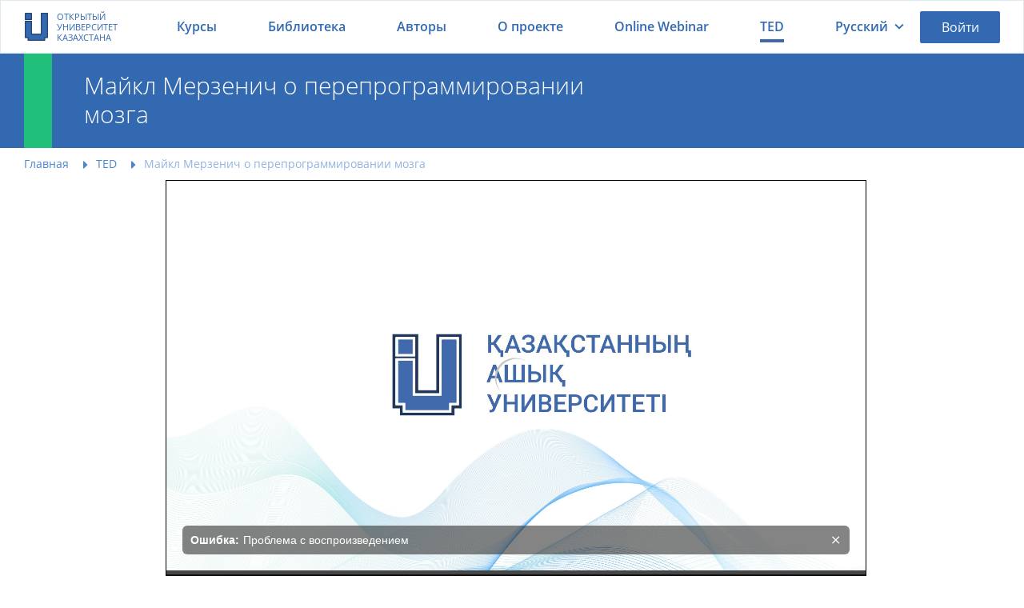

--- FILE ---
content_type: text/html; charset=UTF-8
request_url: https://openu.kz/ru/ted/show/maykl-merzenich-o-pereprogrammirovanii-mozga
body_size: 33481
content:
<!DOCTYPE html>
<html lang="ru">



    <head>
    <meta charset="utf-8">
        <meta name="viewport" content="width=device-width, initial-scale=1.0, maximum-scale=1.0, user-scalable=no">
    <link rel="icon" href="https://openu.kz/images/favicon_new.ico" type="image/x-icon">
    <meta name="csrf-token" content="JrPXlQFVQ1evXgAjIFySBgv5YZNkNujQGtpYJwgI">
    <meta name="viewport" content="width=device-width, initial-scale=1.0, maximum-scale=1.0, user-scalable=no">

    
            <title>Майкл Мерзенич о перепрограммировании мозга | openu.kz</title>
        <meta name="description" content="Смотрите  видео TED  Майкл Мерзенич о перепрограммировании мозга бесплатно на портале openu.kz">
        <meta name="keywords" content="Майкл Мерзенич о перепрограммировании мозга, ted на русском языке бесплатно"/>

        <meta property="og:title" content="Майкл Мерзенич о перепрограммировании мозга | openu.kz" />
        <meta property="og:description" content="Смотрите  видео TED  Майкл Мерзенич о перепрограммировании мозга бесплатно на портале openu.kz" />

    
        <meta property="og:url" content="https://openu.kz/ru/ted/show/maykl-merzenich-o-pereprogrammirovanii-mozga" />
    <meta property="og:type" content="website" />
    <meta property="og:title" content="Майкл Мерзенич о перепрограммировании мозга" />
    <meta property="og:image" content="https://openu.kz/uploads/video/ted/downloads/328/1555417828.png" />
    <meta property="og:image:width" content="400" />
    <meta property="og:image:height"  content="300" />
    <link href="/video_player/css/style.css" rel="stylesheet"/>

    
    <link href="/css/style.css?id=c2e108e26624083c06c3" rel="stylesheet" />

    <!-- Global site tag (gtag.js) - Google Analytics -->
            <script async src="https://www.googletagmanager.com/gtag/js?id=UA-112480784-1"></script>
        <script href="https://cdnjs.cloudflare.com/ajax/libs/jquery/3.3.1/core.js"></script>

    <script src="/js/particles.min.js"></script>

    <script>
        window.dataLayer = window.dataLayer || [];
        function gtag(){dataLayer.push(arguments);}
        gtag('js', new Date());

        gtag('config', 'UA-112480784-1');
    </script>
    <!-- Yandex.Metrika counter -->
            <script type="text/javascript" >
            (function (d, w, c) {
                (w[c] = w[c] || []).push(function() {
                    try {
                        w.yaCounter51251080 = new Ya.Metrika2({
                            id:51251080,
                            clickmap:true,
                            trackLinks:true,
                            accurateTrackBounce:true,
                            webvisor:true
                        });
                    } catch(e) { }
                });

                var n = d.getElementsByTagName("script")[0],
                    s = d.createElement("script"),
                    f = function () { n.parentNode.insertBefore(s, n); };
                s.type = "text/javascript";
                s.async = true;
                s.src = "https://mc.yandex.ru/metrika/tag.js";

                if (w.opera == "[object Opera]") {
                    d.addEventListener("DOMContentLoaded", f, false);
                } else { f(); }
            })(document, window, "yandex_metrika_callbacks2");
        </script>
        <noscript><div><img src="https://mc.yandex.ru/watch/51251080" style="position:absolute; left:-9999px;" alt="" /></div></noscript>
        <!-- /Yandex.Metrika counter -->
    
    <style>
        .hidden {
            display: none !important;
        }
        @-webkit-keyframes ld {
            0%   { transform: rotate(0deg) scale(1); }
            50%  { transform: rotate(180deg) scale(1.1); }
            100% { transform: rotate(360deg) scale(1); }
        }
        @-moz-keyframes ld {
            0%   { transform: rotate(0deg) scale(1); }
            50%  { transform: rotate(180deg) scale(1.1); }
            100% { transform: rotate(360deg) scale(1); }
        }
        @-o-keyframes ld {
            0%   { transform: rotate(0deg) scale(1); }
            50%  { transform: rotate(180deg) scale(1.1); }
            100% { transform: rotate(360deg) scale(1); }
        }
        @keyframes  ld {
            0%   { transform: rotate(0deg) scale(1); }
            50%  { transform: rotate(180deg) scale(1.1); }
            100% { transform: rotate(360deg) scale(1); }
        }
        .loading-progress {
            position: relative;
            opacity: .8;
            color: transparent !important;
            text-shadow: none !important;
        }

        .loading-progress:hover,
        .loading-progress:active,
        .loading-progress:focus {
            cursor: default;
            color: transparent;
            outline: none !important;
            box-shadow: none;
        }

        .loading-progress:before {
            content: '';
            display: inline-block;
            position: absolute;
            background: transparent;
            border: 1px solid #fff;
            border-top-color: transparent;
            border-bottom-color: transparent;
            border-radius: 50%;
            box-sizing: border-box;
            top: 50%;
            left: 50%;
            margin-top: -12px;
            margin-left: -12px;

            width: 24px;
            height: 24px;

            -webkit-animation: ld 1s ease-in-out infinite;
            -moz-animation:    ld 1s ease-in-out infinite;
            -o-animation:      ld 1s ease-in-out infinite;
            animation:         ld 1s ease-in-out infinite;
        }
    </style>
    <script>
                    window.L = {"error_on_server":"\u041e\u0448\u0438\u0431\u043a\u0430 \u043d\u0430 \u0441\u0442\u043e\u0440\u043e\u043d\u0435 \u0441\u0435\u0440\u0432\u0435\u0440\u0430","error":"\u041e\u0448\u0438\u0431\u043a\u0430","message":"\u0421\u043e\u043e\u0431\u0449\u0435\u043d\u0438\u0435","answer_correct":"\u0412\u044b \u043e\u0442\u0432\u0435\u0442\u0438\u043b\u0438 \u043f\u0440\u0430\u0432\u0438\u043b\u044c\u043d\u043e","again":"\u041f\u0440\u043e\u0439\u0442\u0438 \u0435\u0449\u0435 \u0440\u0430\u0437","again_lesson":"\u0415\u0449\u0435 \u0440\u0430\u0437 \u043f\u043e\u0441\u043c\u043e\u0442\u0440\u0435\u0442\u044c \u0443\u0440\u043e\u043a","next_lesson":"\u0421\u043b\u0435\u0434\u0443\u044e\u0449\u0438\u0439 \u0443\u0440\u043e\u043a","completed_test":"\u0412\u044b \u0437\u0430\u0432\u0435\u0440\u0448\u0438\u043b\u0438 \u0442\u0435\u0441\u0442","result":"\u0420\u0435\u0437\u0443\u043b\u044c\u0442\u0430\u0442 \u0442\u0435\u0441\u0442\u0430","lesson":"\u0423\u0440\u043e\u043a","completed":"\u041f\u0440\u043e\u0439\u0434\u0435\u043d\u043e","overall_score":"\u041e\u0431\u0449\u0438\u0439 \u0431\u0430\u043b\u043b","close":"\u041f\u0440\u043e\u0434\u043e\u043b\u0436\u0438\u0442\u044c","test_question":" \u0422\u0435\u0441\u0442","work_on_errors":"\u0420\u0430\u0431\u043e\u0442\u0430 \u043d\u0430\u0434 \u043e\u0448\u0438\u0431\u043a\u0430\u043c\u0438","complete":"\u0417\u0430\u0432\u0435\u0440\u0448\u0438\u0442\u044c","correct_answer_count":"\u041a\u043e\u043b\u0438\u0447\u0435\u0441\u0442\u0432\u043e \u043f\u0440\u0430\u0432\u0438\u043b\u044c\u043d\u044b\u0445 \u043e\u0442\u0432\u0435\u0442\u043e\u0432","incorrect_answer_count":"\u0412\u044b\u0431\u0435\u0440\u0438\u0442\u0435 \u0435\u0449\u0435 \u043e\u0434\u0438\u043d \u0432\u0430\u0440\u0438\u0430\u043d\u0442 \u043e\u0442\u0432\u0435\u0442\u0430!","course_lesson_remove_confirm":"\u0412\u044b \u043f\u043e\u0434\u0442\u0432\u0435\u0440\u0436\u0434\u0430\u0435\u0442\u0435 \u0443\u0434\u0430\u043b\u0435\u043d\u0438\u0435?","achievement_congratulations":"\u0422\u0430\u043a \u0434\u0435\u0440\u0436\u0430\u0442\u044c!","achievement_new_levels":"\u041d\u043e\u0432\u043e\u0435 \u0434\u043e\u0441\u0442\u0438\u0436\u0435\u043d\u0438\u0435: ","achievement_points":"\u0431\u0430\u043b\u043b\u043e\u0432","achievement_two_points":"\u0431\u0430\u043b\u043b\u0430","achievement_step":"\u0441\u0442\u0435\u043f\u0435\u043d\u0438"};
        window.core_project = {"csrfToken":"JrPXlQFVQ1evXgAjIFySBgv5YZNkNujQGtpYJwgI","isAuth":false,"locale":"ru","messages":null,"errors":null};
    </script>
    </head>

    
    <body id="top" style="opacity: 0; transition: .7s;">

        <div class="main-menu-wrapper main-menu-search" data-menu="main-menu-search">
    <form class="search-block" method="GET" action="/ru/courses/filter" style="position: relative">
        <input class="search-block__input" type="text" name="search" id="course_search_input" autocomplete="off" placeholder="Поиск по курсам...">
        <div class="hhc__search_result">
            <ul class="hhc__search_result_list" id="main_search_result_list">
            </ul>
            <div></div>
        </div>
        <button class="search-block__button" type="submit"></button>
    </form>
</div>

        <div class="main-menu-wrapper" data-menu="main-menu">
    <div class="main-menu__head">
        <a href="/ru">
            <div class="main-header__logotype">
                <img src="/images/logotype_2019.png">
                <span>Открытый университет Казахстана</span>
            </div>
        </a>
        <div class="main-menu__hide" data-menu-target="main-menu" data-lock-scroll="767"></div>
    </div>
    <div class="main-menu__body">
        <div class="main-menu__body-top">
            <ul class="language-block">
                                                                            <li>
                            <a title="Қазақша" data-locale="kz" href="/kz/ted/show/maykl-merzenich-o-pereprogrammirovanii-mozga">
                                <span>Қазақша</span>
                            </a>
                        </li>
                                                                                <li class="language-block_status_active">
                            <div>Русский</div>
                        </li>
                                                </ul>
        </div>
        <div class="main-menu__body-bottom">
            <div class="list list_type_custom">
                <a class="list__item list__item_type_home " href="/ru/about">О проекте</a>
                <a class="list__item list__item_type_authors " href="/ru/authors">Авторы</a>
                <a class="list__item list__item_type_courses " href="/ru/courses">Курсы</a>
                <a class="list__item list__item_type_library " href="/ru/books">Библиотека</a>
                <a class="list__item list__item_type_library list__item_type_webinar " href="/ru/online-webinars">Online Webinar</a>
                <a class="list__item list__item_type_support " href="/ru/donate">Поддержать проект</a>
                <a class="list__item list__item_type_contacts " href="/ru/contact">Контакты</a>
            </div>
        </div>
    </div>
</div>

        
        <div class="main-wrapper">

            <header class="main-header ">
    
    <div class="main-header__inner-wrapper">

        <a class="main-header__logotype" href="/ru">
            <img src="/images/logotype_2019.png" alt="Openu.kz" title="Openu">
            <span>Открытый университет Казахстана</span>
        </a>

        <nav class="main-header__menu">
            <ul>
                <li class="hvr-underline-from-center ">
                    <a href="/ru/courses">Курсы</a>
                </li>
                <li class="hvr-underline-from-center ">
                    <a href="/ru/books">Библиотека</a>
                </li>
                <li class="hvr-underline-from-center ">
                    <a href="/ru/authors">Авторы</a>
                </li>
                <li class="hvr-underline-from-center ">
                    <a href="/ru/about">О проекте</a>
                </li>
                <li class="hvr-underline-from-center ">
                    <a href="/ru/online-webinars">Online Webinar</a>
                </li>
                <li class="hvr-underline-from-center active_item">
                    <a href="/ru/ted">TED</a>
                </li>
            </ul>
        </nav>
        <style>
            /* Underline From Center */
            .hvr-underline-from-center {
                display: inline-block;
                vertical-align: middle;
                -webkit-transform: perspective(1px) translateZ(0);
                transform: perspective(1px) translateZ(0);
                box-shadow: 0 0 1px rgba(0, 0, 0, 0);
                position: relative;
                overflow: hidden;
            }
            .hvr-underline-from-center:before {
                content: "";
                position: absolute;
                z-index: -1;
                left: 51%;
                right: 51%;
                bottom: 0;
                background: #4068ac;
                height: 4px;
                -webkit-transition-property: left, right;
                transition-property: left, right;
                -webkit-transition-duration: 0.3s;
                transition-duration: 0.3s;
                -webkit-transition-timing-function: ease-out;
                transition-timing-function: ease-out;
            }
            .hvr-underline-from-center:hover:before, .hvr-underline-from-center:focus:before, .hvr-underline-from-center:active:before {
                left: 0;
                right: 0;
            }
            .active_item:before {
                left: 0;
                right: 0;
            }
        </style>
        <div class="main-header__language">
    <span data-menu-target="language-dropdown" style="display: flex">
                    Русский
            </span>
    <div class="main-header__profile-menu-dropdown" data-menu="language-dropdown">
        <div class="list">
                                                            <a
                        class="list__item "
                        title="Қазақша"
                        href="/kz/ted/show/maykl-merzenich-o-pereprogrammirovanii-mozga"
                        style="padding-left: 4rem;"
                        data-lang-tag="kz"
                    >Қазақша</a>
                                                                <div class="list__item is-active" style="padding-left: 4rem;">Русский</div>
                                    </div>
    </div>
</div>        <!--.main-header__user-wrapper-->

        <!--  a.button.button_theme_blue.user_button_signin(data-toggle='modal', data-target='#modal-login', style='cursor:pointer;padding:1.2rem 2rem') Войти-->
        <div class="main-header__user-wrapper">
                            <a class="button button_theme_blue user_button_signin" data-toggle="modal" data-target="#modal-login"
                   style="cursor:pointer;padding:1.2rem 2rem">Войти</a>
                    </div>
        <div class="main-menu-search__icon" data-menu-target="main-menu-search" data-lock-scroll="767"></div>

                    <div class="main-menu-profile__icon" data-toggle="modal" data-target="#modal-login"
                 data-lock-scroll="767"></div>
                <div class="main-menu__icon" data-menu-target="main-menu" data-lock-scroll="767"></div>

    </div>
</header>


                <main class="main-body">

        <div id="particles-js" class="jumbotron-block jumbotron-block-about">
            <div class="jumbotron-block_container">
                <h1 class="jumbotron-block__title">Майкл Мерзенич о перепрограммировании мозга</h1>
            </div>
        </div>

        <div class="main-body__inner-wrapper">
            <ul class="breadcrumbs-block" itemscope itemtype="http://schema.org/BreadcrumbList">
                                    <li class="breadcrumbs-block__item" itemscope itemprop="itemListElement" itemtype="http://schema.org/ListItem">
                    <a href="/ru" itemprop="item"><span itemprop="name">Главная</span></a>
                    <meta itemprop="position" content="1">
                </li>
                                                <li class="breadcrumbs-block__item" itemscope itemprop="itemListElement" itemtype="http://schema.org/ListItem">
                    <a href="/ru/ted" itemprop="item"><span itemprop="name">TED</span></a>
                    <meta itemprop="position" content="2">
                </li>
                                                <li class="breadcrumbs-block__item" itemscope itemprop="itemListElement" itemtype="http://schema.org/ListItem">
                    <span itemprop="name">Майкл Мерзенич о перепрограммировании мозга</span>
                    <meta itemprop="position" content="3">
                </li>
                        </ul>

        </div>

        <div class="course" data-id="328">
            <div class="course-body">

                <!--Заменить div.course-video-container на блок используемого видеоплеера-->
                <div class="course__video">
                    <div class="video-wrapper">
                        <div class="video__preview" style="display:flex">
                            <video id="video-player"></video>
                        </div>
                    </div>
                </div>

                <div class="ted-show__categories">
                    <ul class="ted-show-list">
                        <li class="ted-show-list_item first-item">Теги: </li>
                                                    <li class="ted-show-list_item">
                                <a href="/ru/ted?tag=377">
                                    Компьютеры,
                                </a>
                            </li>
                                                    <li class="ted-show-list_item">
                                <a href="/ru/ted?tag=404">
                                    Мозг,
                                </a>
                            </li>
                                                    <li class="ted-show-list_item">
                                <a href="/ru/ted?tag=448">
                                    Предприниматель,
                                </a>
                            </li>
                                                    <li class="ted-show-list_item">
                                <a href="/ru/ted?tag=480">
                                    Сознание,
                                </a>
                            </li>
                                                    <li class="ted-show-list_item">
                                <a href="/ru/ted?tag=503">
                                    Ум
                                </a>
                            </li>
                                            </ul>
                </div>

                <div class="inform-panel__content" data-id="328">
                    <div class="inform-panel__title">Рейтинг</div>
                    <div class="inform-panel__desc">
                        <div style="display: flex; align-items: center;"  data-toggle="modal" data-target="#modal-login" >
                                                            <ul class="rating-block__scale-wrapper"
                                    data-rating="0">
                                                                                                                        <i class="course_rating material-icons"
                                               data-rating="5"></i>
                                        
                                                                                                                        <i class="course_rating material-icons"
                                               data-rating="4"></i>
                                        
                                                                                                                        <i class="course_rating material-icons"
                                               data-rating="3"></i>
                                        
                                                                                                                        <i class="course_rating material-icons"
                                               data-rating="2"></i>
                                        
                                                                                                                        <i class="course_rating material-icons"
                                               data-rating="1"></i>
                                        
                                                                    </ul>
                                                    </div>

                    </div>
                </div>

                <!--Заменить div.course-video-container на блок используемого видеоплеера-->

                <div class="course__section-row ted-social-wrapper">

                    <div class="social-list mrgn_r30 ted-social-list">
                        <a class="social-list__type_vkontakte" href="https://vk.com/share.php?url=https://openu.kz/ru/ted/show/maykl-merzenich-o-pereprogrammirovanii-mozga" target="_blank"></a>
                        <a class="social-list__type_facebook" href="https://www.facebook.com/sharer/sharer.php?u=https://openu.kz/ru/ted/show/maykl-merzenich-o-pereprogrammirovanii-mozga" target="_blank"></a>
                        <a class="social-list__type_google" href="https://plus.google.com/share?url=https://openu.kz/ru/ted/show/maykl-merzenich-o-pereprogrammirovanii-mozga" target="_blank"></a>
                    </div>
                </div>
                
            </div>
        </div>

    </main>


            <footer class="main-footer">
    <div class="main-footer__inner-wrapper">

        <div class="main-footer__top">
            <div class="main-footer__promo">
                <span class="main-footer__promo-title">Скачайте приложение</span>
                <a class="button-app-border button-app_type_play" target="_blank" href="https://play.google.com/store/apps/details?id=com.kaz.cteam.openu">Google Play</a>
                <a class="button-app-border button-app_type_store" target="_blank" href="https://itunes.apple.com/kz/app/openu/id1450310222?mt=8">App Store</a>
            </div>
        </div>

        <div class="main-footer__bottom">

            <section class="main-footer__section">
                <div class="main-footer__section-title"><span>Контакты</span></div>
                <ul class="main-footer__section-list">

                    <li class="main-footer__section-item map-marker"><span itemprop="addressLocality">г. Нур-Султан</span>, <span itemprop="streetAddress">проспект Мәңгілік ел 55/13</span>, блок С2-1, офис 2-16</li>
                    <li class="main-footer__section-item map-marker">г. Алматы, проспект аль-Фараби 17/1, 5Б, БЦ «Нурлы-Тау», 22 этаж</li>



                    <li class="main-footer__section-item">
                        <a href="mailto:project@100kitap.kz">project@100kitap.kz</a>
                    </li>
                </ul>
            </section>

            <section class="main-footer__section">
                <div class="main-footer__section-title">Полезные ссылки</div>
                <ul class="main-footer__section-list">
                    <li class="main-footer__section-item university"><a href="/ru/institution">Университеты</a></li>
                    <li class="main-footer__section-item pencil"><a href="/ru/contact">Обратная связь</a></li>
                    <li class="main-footer__section-item file-text"><a href="/ru/page/privacy">Политика конфиденциальности</a></li>
                    <li class="main-footer__section-item file-text"><a href="/ru/page/tos">Пользовательское соглашение</a></li>
                    <li class="main-footer__section-item money"><a href="/ru/donate">Поддержать проект</a></li>
                </ul>
            </section>

            <section class="main-footer__section">
                <div class="main-footer__section-title">Мы в соцсетях</div>
                <ul class="main-footer__section-list">
                    <li class="main-footer__section-item footer-hider">
                        <a target="_blank" href="https://www.facebook.com/openu.kz/">Facebook</a>
                    </li>
                    <li class="main-footer__section-item footer-hider">
                        <a target="_blank" href="https://instagram.com/openu_kz/">Instagram</a>
                    </li>
                    <li class="main-footer__section-item footer-social">
                        <a target="_blank" href="https://www.facebook.com/openu.kz/"> <div class="footer-facebook"></div> </a>
                        <a target="_blank" href="https://instagram.com/openu_kz/"> <div class="footer-instagram"></div> </a>
                    </li>
                </ul>
            </section>

            <section class="main-footer__logotype-wrapper">
                <a target="_blank" href="http://ruh.kz/"><img src="/images/logotype_ruhani_2019.png"></a>
                <a target="_blank" href="https://100kitap.kz/kz/bureau/"><img src="/images/logotype_buro_2019.png"></a>
            </section>
        </div>


    </div>

    <div class="copyright">
        <div class="copyright__inner-wrapper">
            © 2026 Общественный фонд «Ұлттық аударма бюросы». Все права защищены.
        </div>
    </div>

    <div class="notify-block-wrapper" data-notify-container="default"></div>

    <div id="go-top">
        <a class="smoothscroll" title="Back to Top" href="#top">
            <i class="material-icons">
                arrow_upward
            </i>
        </a>
    </div>
</footer>

            <div class="modal fade modal-login" id="modal-login" style="display:none">
    <div class="modal__content">
        <div class="modal__close" data-toggle="modal" data-target="#modal-login"></div>
        <div class="modal__body">

            <ul class="modal-login__tabs-head">
                <li class="modal-login__tabs-head-item is-active" data-tab-head="enter">Вход</li>
                <li class="modal-login__tabs-head-item" data-tab-head="register">Регистрация</li>
            </ul>

            <div class="modal-login__promo">
                <div class="modal-login__promo-description">Присоединяйтесь к крупнейшему в Казахстане бесплатному учебному сообществу</div>
            </div>

            <ul class="modal-login__tabs-body">

                <li class="modal-login__tabs-body-item is-active" data-tab-body="enter" data-step-namespace="forms">

    <form class="modal-login__signin is-active" action="/ru/login" data-step-by="login">

        <input type="hidden" name="_token" value="JrPXlQFVQ1evXgAjIFySBgv5YZNkNujQGtpYJwgI">
        <div class="login-wrapper">
            <input name="login" class="modal-login__input __login" placeholder="Email">

            <input name="password" type="password" class="modal-login__input __password" placeholder="Пароль">

            <div class="modal-login__line-between">
                <input class="checkbox-block" id="remember" type="checkbox">
                <label for="remember">Запомнить</label>
                <div class="modal-login__link" data-step-by-target="forgot-password"><span>Забыли пароль?</span></div>
            </div>
        </div>

        <button class="button button_theme_green-yellow modal-login__button" data-action="auth">Войти</button>

    </form>

    <form class="modal-login__signin" action="/ru/password/email" method="POST" data-step-by="forgot-password">
        <input type="hidden" name="_token" value="JrPXlQFVQ1evXgAjIFySBgv5YZNkNujQGtpYJwgI">
        <input class="modal-login__input" placeholder="Email" name="email" required>
        <button class="button button_theme_green modal-login__button mrgn_t20" data-action="recovery">Восстановить пароль</button>
        <div class="button button_theme_grey modal-login__button mrgn_t20" data-step-by-target="login">Назад</div>
        <div class="modal-login__text-inform mrgn_t20">Пожалуйста, введите адрес электронной почты, указанный в параметрах вашей учётной записи. На него будет отправлен специальный проверочный код. После его получения вы сможете ввести новый пароль для вашей учетной записи.</div>
    </form>

</li>
                <li class="modal-login__tabs-body-item" data-tab-body="register" data-step-namespace="steps">
    <ul class="modal-login__steps-head">
        <li data-step-by="3"><span>3</span></li>
        <li data-step-by="2"><span>2</span></li>
        <li data-step-by="1" class="is-active"><span>1</span></li>
    </ul>

    <form class="modal-login__signup modal-login__steps-body" action="/ru/register" method="post">

        <input type="hidden" name="_token" value="JrPXlQFVQ1evXgAjIFySBgv5YZNkNujQGtpYJwgI">

        <ul>

            <li class="is-active" data-step-by="1">

                <input class="modal-login__input login" id="register_email" name="login" placeholder="Email">
                <input class="modal-login__input password" name="password" placeholder="Пароль" type="password">
                <input class="modal-login__input password_confirm" name="password_confirm" placeholder="Подтвердите пароль" type="password">

                <select class="modal-login__input user_type" id="user_type" name="user_type" >
                    <option value="" selected >Вид деятельности</option>
                    <option value="2">Студент</option>
                    <option value="1">Преподаватель</option>
                    <option value="3">Физическое лицо</option>
                    <option value="4">Университет</option>
                    <option value="5">Слушатель</option>
                </select>

                <ul class="modal-login__checkbox-list">

                    <li>
                        <input class="checkbox-block privacy_policy" name="privacy_policy" id="p1" type="checkbox">
                        <label for="p1">
                            <a href="/ru/page/privacy" class="link-rules" target="_blank">Политика конфиденциальности</a>
                        </label>
                    </li>
                    <li>
                        <input class="checkbox-block terms_of_use" name="terms_of_use" id="p2" type="checkbox">
                        <label for="p2">
                            <a href="/ru/page/tos" class="link-rules" target="_blank">Пользовательское соглашение</a>
                        </label>
                    </li>
                    <li>
                        <input class="checkbox-block" name="subscribe" id="p3" type="checkbox">
                        <label for="p3">Соглашение на рассылку</label>
                    </li>
                </ul>

                <div class="button button_theme_green-yellow modal-login__button step_btn_1" data-action="next-to-register">Далее</div>

            </li>


            <li data-step-by="2">
                <input class="modal-login__input __firstname" name="firstname" placeholder="Имя">
                <input class="modal-login__input __surname" name="surname" placeholder="Фамилия">

                <div class="form-group">

                    <div class="institution_type_checker">
                        <input id="register_university" type="radio" checked name="institution_type" value="1">
                        <label for="register_university">Университет</label>
                        <input id="register_college" type="radio" name="institution_type" value="2">
                        <label for="register_college">Колледж</label>
                    </div>
                    </br>
                </div>

                <select class="modal-login__input __institution_id" name="institution_id" id="institution_id">

                </select>

                <input class="modal-login__input __faculty_name" id="faculty_name" name="faculty_name" placeholder="Название факультета">
                <input class="modal-login__input __born_date" name="born_date" placeholder="Дата рождения (01/12/2019)" data-value="01/12/2019">
                <div class="button button_theme_green-yellow modal-login__button mrgn_t20 step_btn_2" data-action="register">Регистрация</div>
                <div class="button button_theme_grey modal-login__button mrgn_t20" data-step-by-target="1">Назад</div>
            </li>


            <li data-step-by="3">
                <div class="modal-login__confirm-message">На Ваш электронный адрес <strong id="user_email">anara.h@bilimmail.kz</strong> будет отправлено письмо с ссылкой для подтверждения регистрации.</div>
                <div class="button button_theme_grey modal-login__button mrgn_t20" data-toggle="modal" data-target="#modal-login">Закрыть</div>
            </li>

        </ul>

    </form>

</li>






































            </ul>

            <div class="hr-line login-hr-hider"></div>

            <div class="social-list-wrapper">
                <div class="social-list__label login-hr-hider">Вход через социальные сети</div>
                <div class="social-list__label">или войдите через</div>
                <div class="social-list">
                    <a class="social-list__type_vkontakte" href="https://openu.kz/social_login/vkontakte"></a>
                    <a class="social-list__type_facebook" href="https://openu.kz/social_login/facebook"></a>
                    <a class="social-list__type_google" href="https://openu.kz/social_login/google"></a>
                    
                </div>
                <div class="social-list__text">Проходя авторизацию через Социальную сеть вы автоматически принимаете условия <a href="/page/tos">Пользовательского соглашения</a> и <a href="/page/privacy">Политики конфиденциальности</a>.</div>
            </div>

            <div class="hr-line" style="margin: 0 0 2rem"></div>

            <div class="service-list-wrapper">
                <div class="service-list__label">Вы сможете зайти на все наши ресурсы, создав один аккаунт:</div>
                <div class="service-list">
                    <a target="_blank" href="https://kitap.kz/"><img class="service-list_item" src="/images/kitap.png"/></a>
                </div>
            </div>
        </div>
    </div>
</div>



            <div class="modal-institute">
    <div class="modal fade modal-login" id="modal-institute" style="display:none">
        <div class="modal__content">
            <div class="modal__close" data-toggle="modal" data-target="#modal-institute"></div>
            <div class="modal__body">
                <ul class="modal-login__tabs-body">
                    <div class="modal-institute__promo">
                        <div class="modal-login__promo-description" style="max-width: 27rem">Учебная организация не выбрана</div>
                    </div>
                    <li class="modal-login__tabs-body-item is-active" data-tab-body="enter" data-step-namespace="forms">
                        <div class="modal-login__signin is-active">
                            <div class="institution_type-modal">
                                <div style="width: 100%">
                                    <input type="radio" name="institution_type" id="institution-modal" checked>
                                    <label for="institution-modal">
                                        Университет
                                    </label>
                                </div>
                                <div style="width: 100%">
                                    <input type="radio" name="institution_type" id="college-modal">
                                    <label for="college-modal">
                                        Колледж
                                    </label>
                                </div>
                            </div>
                            <div class="login-wrapper">
                                <select name="institution_id" id="select_institutions_list-modal" class="modal-login__input __login select_institution" style="width: 100%;">
                                    <option disabled selected>Выберите университет</option>
                                                                            <option value="6">Евразийский национальный университет имени Л. Н. Гумилёва</option>
                                                                            <option value="7">Казахская национальная академия искусств имени Т. К. Жургенова</option>
                                                                            <option value="8">Казахская Курмангазы</option>
                                                                            <option value="9">Казахская национальная академия хореографии</option>
                                                                            <option value="10">Казахский национальный аграрный университет</option>
                                                                            <option value="11">Казахский национальный медицинский университет имени С. Д. Асфендиярова</option>
                                                                            <option value="12">Казахский национальный педагогический университет имени Абая</option>
                                                                            <option value="13">Казахский национальный технический университет имени К. И. Сатпаева</option>
                                                                            <option value="14">Казахский национальный университет имени аль-Фараби</option>
                                                                            <option value="15">Казахский национальный университет искусств</option>
                                                                            <option value="18">Х.А.Яссауи атындағы Халықаралық қазақ-түрік университеті</option>
                                                                            <option value="19">Международный университет информационных технологий</option>
                                                                            <option value="20">Назарбаев Университет</option>
                                                                            <option value="23">Актюбинский региональный государственный университет имени К.Жубанова</option>
                                                                            <option value="24">Аркалыкский государственный педагогический институт имени И. Алтынсарина</option>
                                                                            <option value="25">Атырауский государственный университет имени Х. Досмухамедова</option>
                                                                            <option value="26">Атырауский институт нефти и газа</option>
                                                                            <option value="27">Восточно-Казахстанский государственный технический университет имени Д. Серикбаева</option>
                                                                            <option value="28">Восточно-Казахстанский государственный университет имени С. Аманжолова</option>
                                                                            <option value="29">Восточно-Казахстанский региональный университет</option>
                                                                            <option value="30">Государственный медицинский университет города Семей</option>
                                                                            <option value="31">Жетысуский государственный университет имени И. Жансугурова</option>
                                                                            <option value="32">Западно-Казахстанский аграрно-технический университет имени Жангир хана</option>
                                                                            <option value="33">Западно-Казахстанский государственный медицинский университет имени М. Оспанова</option>
                                                                            <option value="34">Западно-Казахстанский государственный университет имени М. Утемисова</option>
                                                                            <option value="35">Казахский государственный женский педагогический университет</option>
                                                                            <option value="36">Карагандинский государственный индустриальный университет</option>
                                                                            <option value="37">Карагандинский государственный медицинский университет</option>
                                                                            <option value="38">Карагандинский государственный технический университет</option>
                                                                            <option value="39">Карагандинский государственный университет имени Е. А. Букетова</option>
                                                                            <option value="40">Каспийский государственный университет технологии и инжиниринга имени Ш. Есенова</option>
                                                                            <option value="41">Кокшетауский государственный университет имени Ш. Уалиханова</option>
                                                                            <option value="42">Костанайский государственный педагогический институт</option>
                                                                            <option value="43">Костанайский государственный университет имени А. Байтурсынова</option>
                                                                            <option value="44">Кызылординский государственный университет имени Коркыт Ата</option>
                                                                            <option value="45">Павлодарский государственный педагогический институт</option>
                                                                            <option value="46">Павлодарский государственный университет имени С. Торайгырова</option>
                                                                            <option value="47">Рудненский индустриальный институт</option>
                                                                            <option value="48">Северо-Казахстанский государственный университет имени М. Козыбаева</option>
                                                                            <option value="49">Семипалатинский государственный педагогический институт</option>
                                                                            <option value="50">Семипалатинский государственный университет имени Шакарима</option>
                                                                            <option value="51">Таразский государственный педагогический институт</option>
                                                                            <option value="52">Таразский государственный университет имени М. Х. Дулати</option>
                                                                            <option value="53">Южно-Казахстанская государственная фармацевтическая академия</option>
                                                                            <option value="54">Южно-Казахстанский государственный университет имени М. О. Ауэзова</option>
                                                                            <option value="57">Академия КНБ Республики Казахстан</option>
                                                                            <option value="58">Костанайская академия МВД Республики Казахстан</option>
                                                                            <option value="59">Алматинская Академия МВД Республики Казахстан</option>
                                                                            <option value="60">Академия правоохранительных органов при Генеральной прокуратуре Республики Казахстан</option>
                                                                            <option value="61">Актюбинский юридический институт МВД Республики Казахстан</option>
                                                                            <option value="62">Военно-инженерный институт радиоэлектроники и связи Министерства обороны Республики Казахстан</option>
                                                                            <option value="63">Военный институт Сил воздушной обороны Министерства обороны Республики Казахстан</option>
                                                                            <option value="64">Военный институт Сухопутных войск Министерства обороны Республики Казахстан</option>
                                                                            <option value="65">Карагандинская академия МВД Республики Казахстан имени Б. Бейсенова</option>
                                                                            <option value="66">Кокшетауский технический институт Комитета по чрезвычайным ситуациям Министерства внутренних дел Республики Казахстан</option>
                                                                            <option value="67">Национальный университет обороны Министерства обороны Республики Казахстан</option>
                                                                            <option value="68">Военный институт Национальной гвардии Республики Казахстан</option>
                                                                            <option value="70">Пограничная академия КНБ Республики Казахстан</option>
                                                                            <option value="74">Академия гражданской авиации</option>
                                                                            <option value="75">Алматинский университет энергетики и связи</option>
                                                                            <option value="76">Жезказганский университет имени О. А. Байконурова</option>
                                                                            <option value="77">Казахская академия спорта и туризма</option>
                                                                            <option value="78">Казахская академия транспорта и коммуникаций имени М. Тынышпаева</option>
                                                                            <option value="79">Казахский университет международных отношений и мировых языков имени Абылай хана</option>
                                                                            <option value="80">Казахский агротехнический университет имени С. Сейфуллина</option>
                                                                            <option value="81">Казахский гуманитарно-юридический университет</option>
                                                                            <option value="82">Казахский экономический университет имени Т. Рыскулова</option>
                                                                            <option value="83">Университет КИМЭП, бывший Казахстанский институт менеджмента, экономики и прогнозирования</option>
                                                                            <option value="84">Казахстанский университет дружбы народов</option>
                                                                            <option value="85">Медицинский университет Астана</option>
                                                                            <option value="86">Международный гуманитарно-технический университет</option>
                                                                            <option value="87">Финансовая академия</option>
                                                                            <option value="90">Академия &quot;Болашак&quot;</option>
                                                                            <option value="91">Карагандинский экономический университет Казпотребсоюза</option>
                                                                            <option value="92">Академический инновационный университет</option>
                                                                            <option value="93">Академия дизайна и технологии «Сымбат»</option>
                                                                            <option value="94">Академия «Кокше»</option>
                                                                            <option value="95">Академия экономики и права - не функционирует в связи с закрытием и преобразованием в частную школу</option>
                                                                            <option value="96">Евразийская юридическая академия имени Д.А. Кунаева</option>
                                                                            <option value="97">Академия экономики и права имени О. А. Джолдасбекова</option>
                                                                            <option value="98">Университет «Дуние»</option>
                                                                            <option value="99">Алматинская академия экономики и статистики</option>
                                                                            <option value="100">Алматинский гуманитарно-технический университет</option>
                                                                            <option value="101">Алматинский технологический университет</option>
                                                                            <option value="102">Алматинский университет непрерывного образования</option>
                                                                            <option value="103">Атырауский инженерно-гуманитарный институт</option>
                                                                            <option value="104">Гуманитарно-технический институт «Акмешит»</option>
                                                                            <option value="105">Евразийская академия</option>
                                                                            <option value="106">Евразийский гуманитарный институт</option>
                                                                            <option value="107">Евразийский институт рынка</option>
                                                                            <option value="108">Казахско-египетский исламский университет «Нур»</option>
                                                                            <option value="109">Жамбылский гуманитарно-технический университет</option>
                                                                            <option value="110">Западно-Казахстанский инженерно-гуманитарный университет</option>
                                                                            <option value="111">Инновационный Евразийский университет</option>
                                                                            <option value="112">Казахская академия труда и социальных отношений</option>
                                                                            <option value="113">Казахская инженерно-техническая академия</option>
                                                                            <option value="114">Казахстанский инновационный университет</option>
                                                                            <option value="115">Казахский автомобильно-дорожный институт имени Л. Б. Гончарова</option>
                                                                            <option value="116">Казахский гуманитарно-юридический инновационный университет</option>
                                                                            <option value="117">Казахский университет путей сообщения</option>
                                                                            <option value="118">Казахский университет технологии и бизнеса</option>
                                                                            <option value="119">Казахский университет экономики, финансов и международной торговли</option>
                                                                            <option value="120">Казахско-Китайский университет</option>
                                                                            <option value="121">Казахско-Русский международный университет</option>
                                                                            <option value="122">Казахстанский инженерно-технологический университет</option>
                                                                            <option value="123">Казахстанский многопрофильный институт «Парасат»</option>
                                                                            <option value="124">Казахстанский университет «Алатау»</option>
                                                                            <option value="125">Казахстанско-Американский свободный университет</option>
                                                                            <option value="126">Казахстанско-Британский технический университет</option>
                                                                            <option value="127">Казахстанско-Немецкий университет</option>
                                                                            <option value="128">Казахстанско-Российский университет</option>
                                                                            <option value="129">Казахстанско-Российский медицинский университет</option>
                                                                            <option value="130">Карагандинский экономический университет Казпотребсоюза</option>
                                                                            <option value="131">Каспийский общественный университет</option>
                                                                            <option value="132">Костанайский социально-технический университет имени З. Алдамжара</option>
                                                                            <option value="133">Костанайский инженернo-экономический университет</option>
                                                                            <option value="134">Кокшетауский институт экономики и менеджмента</option>
                                                                            <option value="135">Кокшетауский университет имени А. Мырзахметова</option>
                                                                            <option value="136">Мангистауский институт «Болашак»</option>
                                                                            <option value="137">Almaty Management University - ранее Международная академия бизнеса</option>
                                                                            <option value="138">Международная Бизнес-Академия</option>
                                                                            <option value="139">Современный гуманитарно-технический институт</option>
                                                                            <option value="140">Университет «Болашак»</option>
                                                                            <option value="141">Университет имени Сулеймана Демиреля</option>
                                                                            <option value="142">Университет «Кайнар»</option>
                                                                            <option value="143">Университет «Мирас»</option>
                                                                            <option value="144">Университет «Сырдария»</option>
                                                                            <option value="145">Таразский инновационно-гуманитарный университет</option>
                                                                            <option value="146">Таразский технический институт</option>
                                                                            <option value="147">Университет «Туран»</option>
                                                                            <option value="148">Университет «Туран—Астана»</option>
                                                                            <option value="149">Университет иностранных языков и деловой карьеры</option>
                                                                            <option value="150">Университет международного бизнеса</option>
                                                                            <option value="151">Центрально-Азиатский университет</option>
                                                                            <option value="152">Центрально-Казахстанский институт технологии и менеджмента</option>
                                                                            <option value="153">Центрально-Казахстанский университет «МГТИ-Лингва»</option>
                                                                            <option value="154">Шымкентский социально-педагогический университет</option>
                                                                            <option value="155">Шымкентский университет</option>
                                                                            <option value="156">Экибастузский инженерно-технический институт имени академика К. Сатпаева</option>
                                                                            <option value="157">Южно-Казахстанский гуманитарный институт имени М. Сапарбаева</option>
                                                                            <option value="158">Южно-Казахстанский педагогический университет</option>
                                                                            <option value="159">Юридическая академия «Фемида»</option>
                                                                            <option value="160">Международная образовательная корпорация</option>
                                                                            <option value="161">Региональный социально-инновационный университет</option>
                                                                            <option value="162">Университет «Астана»</option>
                                                                            <option value="163">Международный университет «Астана»</option>
                                                                            <option value="164">Академия государственного управления при Президенте Республики Казахстан</option>
                                                                            <option value="165">Университет Нархоз</option>
                                                                            <option value="166">Казахстанский медицинский университет непрерывного образования</option>
                                                                            <option value="167">Евразийский технологический университет</option>
                                                                            <option value="168">Университет «Алматы»</option>
                                                                            <option value="169">Египетский университет исламской культуры «Нур-Мубарак»</option>
                                                                            <option value="170">Алматы Менеджмент Университет</option>
                                                                            <option value="171">Казахская автомобильно-дорожная академия имени Л. Б. Гончарова</option>
                                                                            <option value="172">Казахстанский медицинский университет ВШОЗ</option>
                                                                            <option value="173">Гуманитарно-техническая академия</option>
                                                                            <option value="175">Актюбинский университет им. С. Баишева</option>
                                                                            <option value="176">Атырауский университет нефти и газа имени Сафи Утебаева</option>
                                                                            <option value="177">Таразский государственный педагогический университет</option>
                                                                            <option value="178">Академия «Болашак»</option>
                                                                            <option value="179">Костанайский государственный педагогический университет им. У. Султангазина</option>
                                                                            <option value="180">Костанайский инженерно-экономический университет им. М. Дулатова</option>
                                                                            <option value="181">Мангистауский гуманитарно-технический университет</option>
                                                                            <option value="183">Екибастузский инженерно-технический институт имени академика К. Сатпаева</option>
                                                                            <option value="184">Казахстанский университет инновационных и телекоммуникационных систем</option>
                                                                            <option value="185">Казахстанский инженерно-педагогический университет Дружбы Народов</option>
                                                                            <option value="186">Южно-Казахстанский гуманитарный институт им. М. Сапарбаева</option>
                                                                            <option value="187">Международный университет SilkWay (Южно-Казахстанский педагогический университет)</option>
                                                                            <option value="596"></option>
                                                                            <option value="597"></option>
                                                                            <option value="940"></option>
                                                                            <option value="941"></option>
                                                                            <option value="942"></option>
                                                                            <option value="943"></option>
                                                                            <option value="944"></option>
                                                                            <option value="945"></option>
                                                                            <option value="1024">Казахстанская Инновационная Академия;Семей</option>
                                                                            <option value="1025">Astana IT University</option>
                                                                    </select>
                                <select name="college_id" id="select_colleges_list-modal" class="modal-login__input __login select_institution" style="display: none; width: 100%;">
                                    <option disabled selected>Выберите колледж</option>
                                                                            <option value="188">КГУ &quot;Агротехнический колледж №10&quot;</option>
                                                                            <option value="189">КГУ &quot;Агротехнический колледж №11&quot;</option>
                                                                            <option value="190">КГУ &quot;Индустриально-технический колледж № 1&quot;</option>
                                                                            <option value="191">КГУ &quot;Агротехнический колледж №8&quot;</option>
                                                                            <option value="192">КГУ &quot;Агротехнический колледж № 7&quot;</option>
                                                                            <option value="193">ГККП &quot;Колледж культуры имени Акана серэ, город Кокшетау&quot;</option>
                                                                            <option value="194">ГККП &quot;Музыкальный колледж имени Биржан сала, город Кокшетау&quot;</option>
                                                                            <option value="195">ГККП &quot;Высший колледж, город Кокшетау&quot;</option>
                                                                            <option value="196">ГККП &quot;Кокшетауский высший медицинский колледж&quot; при управлении здравоохранении Акмолинской области</option>
                                                                            <option value="197">КГУ &quot;Сервисно-технический колледж №1&quot;, город Кокшетау</option>
                                                                            <option value="198">КГУ &quot;Строительно-технический колледж № 1&quot;</option>
                                                                            <option value="199">ГККП &quot;Кокшетауский высший казахский педагогический колледж им. Ж.Мусина, город Кокшетау&quot;</option>
                                                                            <option value="200">КГУ &quot;Строительно - технический колледж №2, город Степногорск&quot;</option>
                                                                            <option value="201">КГУ &quot;Индустриально-технический колледж №2, город Степногорск&quot;</option>
                                                                            <option value="202">ГККП &quot;Горнотехнический колледж, г.Степногорск&quot;</option>
                                                                            <option value="203">ГККП &quot;Педагогический колледж, город Щучинск&quot;</option>
                                                                            <option value="204">ГККП &quot;Колледж экологии и лесного хозяйства, город Щучинск&quot;</option>
                                                                            <option value="205">КГУ &quot;Колледж индустрии туризма и сервиса, город Щучинск, Бурабайский район&quot;</option>
                                                                            <option value="206">ГККП &quot;Высший колледж, город Щучинск, Бурабайский район&quot;</option>
                                                                            <option value="207">КГУ &quot;Агротехнический колледж №4&quot;</option>
                                                                            <option value="208">КГУ &quot; Агротехнический колледж №6 &quot;</option>
                                                                            <option value="209">КГУ &quot;Агротехнический колледж №2 с. Каменка&quot;</option>
                                                                            <option value="210">ГККП &quot;Сельскохозяйственный колледж, село Катарколь Щучинского района&quot;</option>
                                                                            <option value="211">КГУ «Агротехнический колледж № 3, с. Красный Яр»</option>
                                                                            <option value="212">ГККП &quot;Колледж Агробизнеса,село Чаглинка Зерендинского района&quot;</option>
                                                                            <option value="213">Государственное коммунальное казенное предприятие &quot;Актюбинский колледж промышленных технологий и управления&quot;</option>
                                                                            <option value="214">Государственное комунальное казенное предприятие &quot;Актюбинский колледж транспорта, коммуникаций и новых технологий&quot;</option>
                                                                            <option value="215">Государственное коммунальное казенное предприятие &quot;Актюбинский медицинский колледж имени героя Советского Союза Маншук Маметовой&quot;</option>
                                                                            <option value="216">Государственное коммунальное казенное предприятие &quot;Актюбинский музыкальный колледж им.А.Жубанова&quot;</option>
                                                                            <option value="217">Государственное коммунальное казенное предприятие &quot;Текелийский профессиональный колледж&quot; государственного учреждения &quot;Управление образования Алматинской области&quot;</option>
                                                                            <option value="218">Алакольский гуманитарно-технический колледж</option>
                                                                            <option value="219">Аксуский политехнический колледж</option>
                                                                            <option value="220">Бастобинский сервисно-технический колледж</option>
                                                                            <option value="221">Государственное коммунальное казенное предприятие &quot;Профессионально-технический колледж с.Жаугашты&quot;</option>
                                                                            <option value="222">Баканасский аграрно - индустриальный колледж</option>
                                                                            <option value="223">ГУ «Колсайский профессионально-технический колледж»</option>
                                                                            <option value="224">Коксуский сельскохозяйственный колледж</option>
                                                                            <option value="225">Государственный коммунальное казенное предприятие &quot;Капальский профессиональный-технический колледж&quot; государственного учереждения</option>
                                                                            <option value="226">Сарыжазский профессионально-технический колледж</option>
                                                                            <option value="227">Токжайлауский политехнический колледж</option>
                                                                            <option value="228">Узунагашский профессионалный колледж имени Жамбыла</option>
                                                                            <option value="229">ГККП &quot;Чунджинский политехнический колледж&quot;</option>
                                                                            <option value="230">Шелекский политехнический колледж</option>
                                                                            <option value="231">Государственное коммунальное казенное предприятие &quot;Коксуский политехнический колледж&quot; государственного учреждения  &quot;Управление образования Алматинской области&quot;</option>
                                                                            <option value="232">Атырауский колледж сервиса</option>
                                                                            <option value="233">Государственное коммунальное казенное предприятие &quot;Алгинский индустриально- технический колледж&quot;государственного учреждения «Управление образования Актюбинской области»</option>
                                                                            <option value="234">Государственное коммунальное казенное предприятие &quot;Кандыагашский промышленно-экономический колледж&quot;</option>
                                                                            <option value="235">Государственное коммунальное казенное предприятие «Хромтауский горно-технический колледж»</option>
                                                                            <option value="236">Государственное коммунальное казенное предприятие &quot;Эмбинский колледж сферы услуг&quot; государственного учреждения &quot;Управление образования Актюбинской области&quot;</option>
                                                                            <option value="237">Государственное коммунальное казенное предприятие &quot;Бадамшинский агротехнический колледж&quot; Государственного учреждения &quot;Управление образования Актюбинской области&quot;</option>
                                                                            <option value="238">Государственное коммунальное казенное предприятие &quot;Уилский аграрный колледж&quot; государственного учреждения &quot;Управление оброзавания Актюбинской области&quot;</option>
                                                                            <option value="239">Государственное коммунальное казенное предприятие &quot;Шалкарский аграрно-технический колледж&quot; государственного учреждения &quot;Управление образования Актюбинской области&quot;</option>
                                                                            <option value="240">Есикский гуманитарно-экономический колледж</option>
                                                                            <option value="241">Государственное коммунальное казенное предприятие Жаркентский многопрофильный колледж</option>
                                                                            <option value="242">Государственное коммунальное казенное предприятие &quot;Капшагайский многопрофильный колледж&quot; государственного  учреждения  &quot;Управление образования Алматинской области&quot;</option>
                                                                            <option value="243">Государственное коммунальное казенное предприятие &quot;Профессиональный колледж с.Заречное&quot; государственного учреждения &quot;Управление</option>
                                                                            <option value="244">Государственное коммунальное казенное предприятие &quot;Профессионально-технический колледж с.Заречное&quot;</option>
                                                                            <option value="245">Государственное коммунальное казенное предприятие&quot;Каскеленский профессионально-технический колледж имени Санджара Жандосова</option>
                                                                            <option value="246">Государственное коммунальное  казенное предприятия &quot;Каскеленский колледж культуры&quot; государственного учреждения &quot;Управление  образования Алматинской области</option>
                                                                            <option value="247">Государственное коммунальное казенное предприятия Сарканский гуманитарный колледж</option>
                                                                            <option value="248">Саркандский политехнический колледж</option>
                                                                            <option value="249">Талгарский колледж агробизнеса и менеджмента</option>
                                                                            <option value="250">Государственное коммунальное предприятие на праве хозяйственного ведения &quot;Талгарский медицинский колледж&quot; Государственное  учреждение &quot;Управление  здравоохранения Алматинской области&quot;</option>
                                                                            <option value="251">Талгарский политехнический колледж</option>
                                                                            <option value="252">ГККП &quot;Талдыкорганский гуманитарно-технический колледж&quot;</option>
                                                                            <option value="253">ГККП «Талдыкорганский юридический колледж» государственного учреждения «Управление образования Алматинской области»</option>
                                                                            <option value="254">ГККП Талдыкорганский политехнический колледж</option>
                                                                            <option value="255">ГККП &quot;Талдыкорганский агро-технический колледж</option>
                                                                            <option value="256">Государственное коммунальное казенное предприятие  &quot;Талдыкорганский музыкальный колледж имени К.Байсеитова&quot; государственное учреждение &quot;Управление образования Алматинской области&quot;</option>
                                                                            <option value="257">Государственное коммунальное предприятие на праве хозяйственного ведения &quot;Талдыкорганский медицинский колледж&quot;</option>
                                                                            <option value="258">Государственное коммунальное казенное предприятие &quot;Талдыкорганский Колледж Сервиса и технологий»</option>
                                                                            <option value="259">Государственное коммунальное казенное предприятие&quot;Талдыкорганский колледж промышленной индустрии и новых технологий&quot;</option>
                                                                            <option value="260">Коммунальное  государственное казенное  предприятие &quot;Атырауский индустриальный колледж&quot; Управления образования Атырауской области</option>
                                                                            <option value="261">КГКП Атырауский колледж энергетики и строительства</option>
                                                                            <option value="262">Атырауский колледж транспорта и коммуникации</option>
                                                                            <option value="263">ГУ Колледж при исправительном учреждении УГ-157/9 Департамента комитета уголовно-испольнительной системы по атырауской области</option>
                                                                            <option value="264">КОММУНАЛЬНОЕ ГОСУДАРСТВЕННОЕ КАЗЕННОЕ ПРЕДПРИЯТИЕ АТЫРАУСКИЙ АГРОТЕХНИЧЕСКИЙ КОЛЛЕДЖ</option>
                                                                            <option value="265">Атырауский Политехнический колледж имени Саламата Мукашева</option>
                                                                            <option value="266">ККГП &quot;Атырауский гуманитарный колледж имени К. Дутбаевой&quot;</option>
                                                                            <option value="267">Атырауский музыкальный колледж &quot;Академиянародной музыки имени Дины Нурпеисовой&quot;</option>
                                                                            <option value="268">Атырауский медицинский колледж</option>
                                                                            <option value="269">Жылыойский технологический колледж нефти и газа</option>
                                                                            <option value="270">ГУ КГКП Индерский много профильный колледж сельского хозяйства</option>
                                                                            <option value="271">Макатский технологический колледж нефти и газа</option>
                                                                            <option value="272">Кызылкогинский аграрно-технический колледж</option>
                                                                            <option value="273">КГКП &quot;Курмангазинский аграрно-технический колледж&quot;</option>
                                                                            <option value="274">Государственное коммунальное казенное предприятие &quot;Аксайский технический колледж&quot; управления образования акимата Западно-Казахстанской области</option>
                                                                            <option value="275">Государственное коммунальное казенное предприятие &quot;Западно-Казахстанский индустриальный колледж&quot; Управления образования Акимата Западно-Казахстанской области</option>
                                                                            <option value="276">Государственное коммунальное казенное предприятие &quot;Уральский технологический колледж &quot;Сервис&quot; Управления образования акимата Западно-Казахстанской области</option>
                                                                            <option value="277">Государственное коммунальное казенное предприятие «Технологический колледж» Управления образования акимата Западно-Казахстанской области</option>
                                                                            <option value="278">Государственное коммунальное казенное предприятие &quot;Уральский политехнический колледж&quot; Управления образования Акимата Западно-Казахстанской области</option>
                                                                            <option value="279">Государственное коммунальное казенное предприятие &quot;Уральский колледж информационных технологий&quot; Управления образования Акимата  Западно-Казахстанской области</option>
                                                                            <option value="280">Государственное коммунальное казенное предприятие &quot;Колледж сервиса и новых технологий&quot; Управления образования Акимата Западно-Казахстанской области</option>
                                                                            <option value="281">Государственное коммунальное казенное предприятие &quot;Дорожно-транспортный колледж имени А.Иманова&quot; управления образования акимата Западно-Қазахстанской области</option>
                                                                            <option value="282">Государственное коммунальное казенное предприятие «Педагогический колледж им. Ж.Досмухамедова» управления образования Западно-Казахстанской области</option>
                                                                            <option value="283">Государственное коммунальное казенное предприятие  «Уральский колледж газа, нефти и отраслевых технологий» Управления образования акимата Западно-Казахстанской области</option>
                                                                            <option value="284">Государственное коммунальное казенное предприятие «Музыкальный колледж имени Курмангазы» Западно-Казахстанского областного управления образования</option>
                                                                            <option value="285">Государственное коммунальное предприятие на праве хозяйственного ведения «Западно-Казахстанский высший медицинский колледж» Управления здравоохранения акимата Западно- Казахстанской области</option>
                                                                            <option value="286">КГКП Куланский сельскохозяйственный колледж</option>
                                                                            <option value="287">Колледж №9</option>
                                                                            <option value="288">КГКП &quot;Мойынкумский колледж №8&quot;</option>
                                                                            <option value="289">Колледж №17</option>
                                                                            <option value="290">Колледж №3</option>
                                                                            <option value="291">КГКП &quot; Сарысуский колледж № 11&quot;</option>
                                                                            <option value="292">ГККП Шуский колледж  №10</option>
                                                                            <option value="293">КГКП «Балхашский гуманитарно-технический колледж»</option>
                                                                            <option value="294">«Медицинский колледж г.Балхаша»</option>
                                                                            <option value="295">КГУ &quot;Балхашский колледж сервиса&quot;</option>
                                                                            <option value="296">КГУ &quot;Балхашский технический колледж имени &quot;Халык каһарманы Республики Казахстан Ракымжана Кошкарбаева&quot;</option>
                                                                            <option value="297">«Жезказганский политехнический колледж»</option>
                                                                            <option value="298">КГКП «Жезказганский гуманитарный колледж»</option>
                                                                            <option value="299">«Жезказганский музыкальный колледж»</option>
                                                                            <option value="300">КГУ «Жезказганский колледж технологии и сервиса»</option>
                                                                            <option value="301">КГУ «Горно-металлургический колледж»</option>
                                                                            <option value="302">«Карагандинский политехнический колледж»</option>
                                                                            <option value="303">«Карагандинский гуманитарный колледж»</option>
                                                                            <option value="304">«Карагандинский колледж искусств имени Таттимбета»</option>
                                                                            <option value="305">«Медицинский колледж г.Караганды»</option>
                                                                            <option value="306">«Медицинский колледж г.Жезказгана»</option>
                                                                            <option value="307">КГУ «Карагандинский горно-индустриальный колледж»</option>
                                                                            <option value="308">КГУ «Карагандинский агротехнический колледж»</option>
                                                                            <option value="309">КГУ «Карагандинский индустриально-технологический колледж»</option>
                                                                            <option value="310">КГУ «Карагандинский профессионально-технический колледж»</option>
                                                                            <option value="311">КГУ &quot;Карагандинский колледж питания и сервиса&quot;</option>
                                                                            <option value="312">КГУ «Карагандинский машиностроительный колледж»</option>
                                                                            <option value="313">КГУ &quot;Карагандинский колледж технологии и сервиса&quot;</option>
                                                                            <option value="314">КГУ «Карагандинский железнодорожный колледж»</option>
                                                                            <option value="315">КГУ «Карагандинский технико-строительный колледж»</option>
                                                                            <option value="316">КГУ &quot;Карагандинский транспортно-технологический колледж&quot; управления образования Карагандинской области</option>
                                                                            <option value="317">Каркаралинский  сельскохозяйственный колледж имени Мынжасара Адекенова</option>
                                                                            <option value="318">«Саранский гуманитарно-технический колледж» им.Абая Кунанбаева»</option>
                                                                            <option value="319">КГУ «Саранский технический колледж»</option>
                                                                            <option value="320">КГУ «Сатпаевский индустриальный колледж»</option>
                                                                            <option value="321">&quot;Темиртауский высший политехнический колледж&quot;</option>
                                                                            <option value="322">КГУ «Темиртауский колледж торговли и питания»</option>
                                                                            <option value="323">КГУ «Темиртауский технический колледж»</option>
                                                                            <option value="324">КГУ «Темиртауский профессионально-технический колледж»</option>
                                                                            <option value="325">КГУ «Темиртауский индустриально-технологический колледж»</option>
                                                                            <option value="326">«Шахтинский технологический колледж»</option>
                                                                            <option value="327">КГУ «Аграрный колледж имени Галыма Жарылгапова»</option>
                                                                            <option value="328">КГУ «Карсакпайский агротехнический колледж»</option>
                                                                            <option value="329">КГУ «Шетский агротехнический колледж»</option>
                                                                            <option value="330">КГУ «Актогайский аграрно-технический колледж»</option>
                                                                            <option value="331">КГУ «Егиндыбулакский агротехнический колледж»</option>
                                                                            <option value="332">КГУ «Бухар-Жырауский агротехнический колледж»</option>
                                                                            <option value="333">КГКП &quot;Аркалыкский политехнический колледж&quot;</option>
                                                                            <option value="334">КГКП &quot;Торгайский аграрно-технический колледж&quot;</option>
                                                                            <option value="335">КГКП &quot;Торгайский гуманитарный колледж имени Н.Кулжановой&quot;</option>
                                                                            <option value="336">ГККП &quot;Аркалыкский медицинский колледж&quot; УЗАКО</option>
                                                                            <option value="337">КГКП &quot;Житикаринский политехнический колледж&quot;</option>
                                                                            <option value="338">КГКП &quot;Костанайский строительно-технический колледж&quot;</option>
                                                                            <option value="339">КГКП &quot;Костанайский колледж бытсервиса&quot;</option>
                                                                            <option value="340">КГКП &quot;Костанайский колледж сферы обслуживания&quot;</option>
                                                                            <option value="341">КГКП &quot;Костанайский профессионально-технический колледж&quot;</option>
                                                                            <option value="342">КГКП &quot;Костанайский колледж автомобильного транспорта&quot;</option>
                                                                            <option value="343">КГКП &quot;Костанайский индустриально-педагогический колледж&quot;</option>
                                                                            <option value="344">КГКП &quot;Костанайский педагогический колледж&quot;</option>
                                                                            <option value="345">КГКП &quot;Костанайский строительный колледж&quot;</option>
                                                                            <option value="346">КГКП &quot;Костанайский политехнический высший колледж&quot;</option>
                                                                            <option value="347">КГП «Костанайский высший  медицинский колледж»</option>
                                                                            <option value="348">КГКП &quot;Лисаковский технический колледж&quot;</option>
                                                                            <option value="349">КГКП &quot;Рудненский колледж строительства и транспорта&quot;</option>
                                                                            <option value="350">КГКП &quot;Рудненский горно-технологический колледж&quot;</option>
                                                                            <option value="351">КГКП &quot;Рудненский колледж технологии и сервиса&quot;</option>
                                                                            <option value="352">КГКП &quot;Рудненский музыкальный колледж&quot;</option>
                                                                            <option value="353">КГКП &quot;Рудненский политехнический колледж&quot;</option>
                                                                            <option value="354">КГКП &quot;Рудненский социально-гуманитарный колледж им. И. Алтынсарина&quot;</option>
                                                                            <option value="355">КГКП &quot;Аулиекольский сельскохозяйственный колледж&quot;</option>
                                                                            <option value="356">КГКП &quot;Боровской профессионально-технический колледж&quot;</option>
                                                                            <option value="357">КГКП &quot;Денисовский профессионально-технический колледж&quot;</option>
                                                                            <option value="358">КГКП &quot;Костанайский сельскохозяйственный колледж&quot;</option>
                                                                            <option value="359">КГКП &quot;Казахстанский агротехнический колледж&quot;</option>
                                                                            <option value="360">КГКП Сарыкольский колледж агробизнеса и права</option>
                                                                            <option value="361">КГКП &quot;Фёдоровский сельскохозяйственный колледж&quot;</option>
                                                                            <option value="362">КГКП &quot;Наурзумский сельскохозяйственный колледж&quot;</option>
                                                                            <option value="363">КГКП &quot;Тобольский профессионально-технический колледж&quot;</option>
                                                                            <option value="364">Аральский многопрофильный колледж</option>
                                                                            <option value="365">Аральский индустриально-технический колледж</option>
                                                                            <option value="366">Государственное коммунальное казенное предприятие &quot;Уральский колледж&quot; управления образования акимата Западно-Казахстанской области</option>
                                                                            <option value="367">Государственное коммунальное казенное предприятие &quot;Жалпакталский колледж аграрных и отраслевых технологии&quot; управления образования акимата Западно-Казахстанской области</option>
                                                                            <option value="368">Государственное коммунальное казенное предприятия &quot;Жангалинский колледж&quot; управления образования акимата Западно-Казахстанской области</option>
                                                                            <option value="369">Государственное коммунальное казенное предприятие &quot;Жанибекский колледж имени Ихсанова М.Б.&quot; управления образования акимата Западно-Казахстанской области</option>
                                                                            <option value="370">Государственное коммунальное казенное предприятие  «Каратобинский колледж» управления образования акимата Западно-Казахстанский области</option>
                                                                            <option value="371">Государственное коммунальное казенное предприятие &quot;Зеленовский колледж&quot; управления образования акимата Западно-Казахстанской области</option>
                                                                            <option value="372">Государственное коммунальное казенное предприятие &quot;Теректинский колледж&quot; Управления образования акимата Западно - Казакстанской области</option>
                                                                            <option value="373">ГККП &quot;Таскалинский колледж&quot;</option>
                                                                            <option value="374">ГККП &quot;Сырымский колледж&quot;</option>
                                                                            <option value="375">ГККП &quot;Жанатасский многоотраслевой колледж&quot;</option>
                                                                            <option value="376">КГКП Жанатасский колледж №5</option>
                                                                            <option value="377">ГККП «Каратауский гуманитарно-технический колледж»</option>
                                                                            <option value="378">Колледж №2</option>
                                                                            <option value="379">ГККП «Жамбылский политехнический высший колледж»</option>
                                                                            <option value="380">ГККП «Жамбылский гум. колледж имени Абая</option>
                                                                            <option value="381">КГКП «Казахско – турецкий учетно-экономический колледж</option>
                                                                            <option value="382">КГКП «Жамбылский медицинский колледж»</option>
                                                                            <option value="383">Колледж №1</option>
                                                                            <option value="384">Колледж №6 (объединен с ГККП ЖПВК 2018)</option>
                                                                            <option value="385">Колледж №12</option>
                                                                            <option value="386">Колледж №13</option>
                                                                            <option value="387">Колледж №15</option>
                                                                            <option value="388">КГКП Жуалынский колледж  №16</option>
                                                                            <option value="389">КГКП &quot;Таласский колледж №14&quot;</option>
                                                                            <option value="390">Колледж №18</option>
                                                                            <option value="391">Колледж №7</option>
                                                                            <option value="392">МСУ Спецпрофколледж</option>
                                                                            <option value="393">&quot;Колледж №8&quot;</option>
                                                                            <option value="394">Капланбекский аграрно-технический колледж</option>
                                                                            <option value="395">«Колледж  №12»</option>
                                                                            <option value="396">Туркестанский гуманитарно-технический колледж</option>
                                                                            <option value="397">Туркестанский медицинский колледж</option>
                                                                            <option value="398">Профессиональный колледж «Туркестан К.А.Яссаи» при МКТУ им.К.А.Яссауи</option>
                                                                            <option value="399">&quot;Колледж №21&quot;</option>
                                                                            <option value="400">«Колледж  №23»</option>
                                                                            <option value="401">«Колледж №16»</option>
                                                                            <option value="402">ГККП &quot;Высший колледж новых технологий имени М.Утебаева&quot;</option>
                                                                            <option value="403">Южно-Казахстанский музыкальный колледж</option>
                                                                            <option value="404">Южно-Казахстанский колледж искусств и дизайна имени Кастеева А.</option>
                                                                            <option value="405">ГККП &quot;Дорожно-транспортный колледж&quot;</option>
                                                                            <option value="406">Шымкентский медицинский колледж</option>
                                                                            <option value="407">«Колледж №2»</option>
                                                                            <option value="408">ГККП «Индустриально-технический колледж»</option>
                                                                            <option value="409">«Колледж №4»</option>
                                                                            <option value="410">КОЛЛЕДЖ №5</option>
                                                                            <option value="411">ГККП &quot;Шымкентский аграрный колледж&quot;</option>
                                                                            <option value="412">«Колледж №13»</option>
                                                                            <option value="413">№11 Колледж</option>
                                                                            <option value="414">«Колледж №9»</option>
                                                                            <option value="415">«Колледж  №10»</option>
                                                                            <option value="416">«Колледж №20»</option>
                                                                            <option value="417">«Колледж №18»</option>
                                                                            <option value="418">КГКП &quot;Аксуский колледж черной металлургии&quot;</option>
                                                                            <option value="419">КГКП«Аксуский колледж имени Жаяу Мусы»</option>
                                                                            <option value="420">КГКП &quot;Экибастузский строительно-технический колледж&quot;</option>
                                                                            <option value="421">КГКП&quot; Экибастузский горно-технический колледж имени К.Пшенбаева&quot;</option>
                                                                            <option value="422">КГКП &quot;Екибастузский политехнический колледж&quot;</option>
                                                                            <option value="423">Екибастузский медицинский колледж</option>
                                                                            <option value="424">КГКП &quot; Павлодарский колледж сферы обслуживания&quot;</option>
                                                                            <option value="425">КГКП &quot;Павлодарский колледж технического сервиса&quot;</option>
                                                                            <option value="426">Коммунальное государственное казённое предприятие &quot;Павлодарский железнодорожный колледж&quot;</option>
                                                                            <option value="427">Коммунальное государственное казенное предприятие  «Павлодарский колледж цветной металлургии»</option>
                                                                            <option value="428">КГКП &quot;Павлодарский монтажный колледж&quot; управления образования Павлодарской области, акимата Павлодарской области</option>
                                                                            <option value="429">Коммунальное государственное казенное предприятие &quot;Павлодарский колледж сервиса и питания&quot;</option>
                                                                            <option value="430">Коммунальное государственное казенное предприятие  «Павлодарский колледж №1»</option>
                                                                            <option value="431">КГКП &quot;Павлодарский колледж №2&quot;</option>
                                                                            <option value="432">КГКП «Павлодарский бизнес-колледж»</option>
                                                                            <option value="433">Коммунальное государственное казенное предприятие &quot; Павлодарский колледж транспорта и коммуникаций&quot; управления образования Павлодарской области, акимата Павлодарской области</option>
                                                                            <option value="434">Павлодарский химико-механический колледж</option>
                                                                            <option value="435">ГУ &quot;Комплекс &quot;Музыкальный колледж – музыкальная школа-интернат для одаренных детей&quot;</option>
                                                                            <option value="436">КГКП &quot;Технологический колледж&quot;</option>
                                                                            <option value="437">Колледж ПГУ им. С. Торайгырова</option>
                                                                            <option value="438">Коммунальное государственное предприятие на праве хозяйственного ведения &quot;Павлодарский медицинский высший колледж&quot; управления здравоохранения Павлодарской области, акимата Павлодарской области</option>
                                                                            <option value="439">Коммунальное государственное казенное предприятие &quot;Павлодарский машиностроительный колледж&quot;</option>
                                                                            <option value="440">Павлодарский педагогический колледж имени Б.Ахметова</option>
                                                                            <option value="441">КГКП &quot;Лебяжинский аграрно-технический колледж&quot;</option>
                                                                            <option value="442">КГКП &quot;Баянаульский аграрно-технический колледж&quot;</option>
                                                                            <option value="443">КГКП «Железинский аграрно – технический колледж»</option>
                                                                            <option value="444">КГКП &quot;Иртышский аграрно-технический колледж&quot;</option>
                                                                            <option value="445">КГКП &quot;Актогайский аграрно-технически колледж&quot;</option>
                                                                            <option value="446">КГКП &quot;Красноармейский аграрно-технический колледж&quot;</option>
                                                                            <option value="447">КГКП &quot;Успенский аграрно-технический колледж&quot;</option>
                                                                            <option value="448">КГКП &quot;Щербактинский аграрно-технический колледж&quot;</option>
                                                                            <option value="449">Казалинский аграрно-технический колледж</option>
                                                                            <option value="450">Кызылординский педагогический высший колледж имени М. Маметовой</option>
                                                                            <option value="451">Кызылординский аграрно-технический высший колледж имени И. Абдукаримова</option>
                                                                            <option value="452">Кызылординский музыкальный колледж имени Казангапа</option>
                                                                            <option value="453">Кызылординский медицинский высший колледж</option>
                                                                            <option value="454">КГКП &quot;Кызылординский колледж строительства и бизнеса&quot; имени Смагула Искакова</option>
                                                                            <option value="455">Кызылординский колледж услуги и сервиса</option>
                                                                            <option value="456">Кызылординский политехнический колледж</option>
                                                                            <option value="457">КГКП &quot;Казалинский транспортно-технический высший колледж&quot;</option>
                                                                            <option value="458">Жалагашский индустриально аграрный колледж</option>
                                                                            <option value="459">Жанакорганский аграрно-технический колледж</option>
                                                                            <option value="460">Кармакшинский аграрно - технический колледж</option>
                                                                            <option value="461">Сырдарьинский аграрно-технический колледж</option>
                                                                            <option value="462">Шиелийский индустриально-аграрный колледж</option>
                                                                            <option value="463">Государственное коммунальное казенное предприятие &quot;Мангистауский гуманитарный колледж&quot; управления образования Мангистауской области</option>
                                                                            <option value="464">Государственное Коммунальное Казенное Предприятие &quot;Мангистауский политехнический колледж&quot;</option>
                                                                            <option value="465">Государственное коммунальное казенное предприятие &quot;Мангистауский энергетический колледж&quot; Мангитауского областногоуправления образования&quot;</option>
                                                                            <option value="466">ГККП &quot;Мангистауский колледж искусств&quot; Управления образования Мангистауской области</option>
                                                                            <option value="467">Многопрофильный колледж Каспийского государственного университета технологий и инжиниринга имени Ш. Есенова</option>
                                                                            <option value="468">Мангистауский колледж туризма</option>
                                                                            <option value="469">Актауский технологический колледж сервиса</option>
                                                                            <option value="470">Специализированный технический колледж</option>
                                                                            <option value="471">Государственное коммунальное предприятие на праве хозяйственногог ведения &quot;Мангистауский областной медицинский колледж&quot;</option>
                                                                            <option value="472">Жанаозенский колледж сервиса и новых технологий</option>
                                                                            <option value="473">ГККП Бейнеуский  гуманитарно - экономический  колледж</option>
                                                                            <option value="474">ГККП Бейнеуский политехнический колледж</option>
                                                                            <option value="475">ГККП Каракиянский  профессиональный  колледж</option>
                                                                            <option value="476">ГККП Мангистауский технический колледж</option>
                                                                            <option value="477">«Колледж  №17»</option>
                                                                            <option value="478">Жетысайский медицинский колледж</option>
                                                                            <option value="479">«Кентауский многопрофильный колледж»</option>
                                                                            <option value="480">Коммунальное государственное казенное предприятие &quot;Есильский сельскохозяйственный колледж имени Жалела Кизатова&quot; акимата Северо-Казахстанской области Министерства образования и науки Республики Казахстан</option>
                                                                            <option value="481">Коммунальное Государственное Учреждение &quot;Тайыншинский колледж агробизнеса&quot; акимата Северо-Казахстанской области Министерства образования и науки Республики Казахстан</option>
                                                                            <option value="482">КГКП &quot;Политехнический колледж города Аягоз&quot;</option>
                                                                            <option value="483">КГУ &quot;Зайсанский технологический колледж&quot;</option>
                                                                            <option value="484">КГУ &quot;Зыряновский технологический колледж&quot;</option>
                                                                            <option value="485">КГКП «Риддерский аграрно-технический колледж»</option>
                                                                            <option value="486">КГУ &quot;Риддерский многопрофильный колледж&quot;</option>
                                                                            <option value="487">КГКП &quot;Геологоразведочный колледж&quot;</option>
                                                                            <option value="488">КГКП &quot;Педагогический колледж имени М.О.Ауэзова&quot;</option>
                                                                            <option value="489">КГКП &quot;Музыкальное училище имени Мукана Тулебаева&quot;</option>
                                                                            <option value="490">КГКП &quot;Электротехнический колледж&quot;</option>
                                                                            <option value="491">КГП на ПХВ «Государственный высший медицинский колледж имени Дуйсенби Калматаева города Семей»</option>
                                                                            <option value="492">КГУ &quot;Глубоковский технический колледж&quot;</option>
                                                                            <option value="493">КГУ &quot;Жарминский колледж №1&quot;</option>
                                                                            <option value="494">КГКП &quot;Восточно-Казахстанский сельскохозяйственный колледж&quot;</option>
                                                                            <option value="495">КГУ &quot;Тарбагатайский колледж&quot;</option>
                                                                            <option value="496">КГУ &quot;Глубоковский аграрный  колледж&quot;</option>
                                                                            <option value="497">КГУ &quot;Бородулихинский колледж&quot;</option>
                                                                            <option value="498">КГУ &quot;Абайский колледж&quot;</option>
                                                                            <option value="499">КГУ &quot;Шемонаихинский колледж №1&quot;</option>
                                                                            <option value="500">КГУ &quot;Самарский аграрно-технический колледж&quot;</option>
                                                                            <option value="501">КГУ &quot;Курчумский колледж&quot;</option>
                                                                            <option value="502">КГУ &quot;Зыряновский сельскохозяйственный колледж&quot;</option>
                                                                            <option value="503">Южно-Казахстанский политехнический колледж</option>
                                                                            <option value="504">«Колледж №6»</option>
                                                                            <option value="505">КГКП &quot;Восточно-Казахстанский гуманитарный колледж&quot;</option>
                                                                            <option value="506">Коммунальное государственное казенное предприятие &quot;Махамбетский многопрофильный колледж сельского хозяйства&quot;</option>
                                                                            <option value="507">Абайский многопрофильный колледж</option>
                                                                            <option value="508">КГКП &quot;Карасуский сельскохозяйственный колледж&quot;</option>
                                                                            <option value="509">КГКП Беткайнарский колледж №7</option>
                                                                            <option value="510">Жетысайский гуманитарный колледж им.Г.Муратбаева</option>
                                                                            <option value="511">КГУ &quot;Катон-Карагайский аграрно-технический колледж&quot;</option>
                                                                            <option value="512">КГКП «Колледж геодезии и картографии»</option>
                                                                            <option value="513">КГКП &quot;Колледж бизнеса и сервиса &quot;</option>
                                                                            <option value="514">КГКП &quot;Колледж радиотехники и связи&quot;</option>
                                                                            <option value="515">КГКП &quot;Колледж строительства&quot;</option>
                                                                            <option value="516">КГКП &quot;Колледж транспорта&quot;</option>
                                                                            <option value="517">КГКП &quot;Восточно-Казахстанский технологический колледж&quot;</option>
                                                                            <option value="518">КГУ &quot;Индустриально-технологический колледж&quot;</option>
                                                                            <option value="519">КГУ &quot;Семейский колледж №1&quot;</option>
                                                                            <option value="520">КГУ &quot;Серебрянский технологический колледж&quot;</option>
                                                                            <option value="521">КГКП &quot;Усть-Каменогорский политехнический колледж&quot;</option>
                                                                            <option value="522">КГКП &quot;Восточно-Казахстанское училище искусств имени народных артистов братьев Абдуллиных&quot;</option>
                                                                            <option value="523">КГУ &quot;Усть-Каменогорский многопрофильный технологический колледж&quot;</option>
                                                                            <option value="524">КГУ &quot;Усть-Каменогорский колледж строительства&quot;</option>
                                                                            <option value="525">КГУ &quot;Усть-Каменогорский колледж сферы обслуживания&quot;</option>
                                                                            <option value="526">КГУ &quot;Усть-Каменогорский колледж №1&quot;</option>
                                                                            <option value="527">КГУ &quot;Усть-Каменогорский колледж №2&quot;</option>
                                                                            <option value="528">КГУ &quot; Усть-Каменогорский колледж №3&quot;</option>
                                                                            <option value="529">КГУ &quot;Жарминский технологический колледж&quot;</option>
                                                                            <option value="530">КГУ &quot;Шемонаихинский колледж&quot;</option>
                                                                            <option value="531">ГККП &quot;Ушконырский колледж водного хозяйства&quot;</option>
                                                                            <option value="532">Государственное коммунальное казенное предприятие &quot;Актюбинский сельскохозяйственный колледж&quot;</option>
                                                                            <option value="533">Государственное коммунальное казенное предприятие &quot;Айтекебийский многопрофильный колледж&quot; государственного учреждения &quot;Управление образования Актюбинской области&quot;</option>
                                                                            <option value="534">Коммунальное государственное учреждение &quot;Жайсанский многопрофильный колледж&quot; ГУ &quot;Управление образования Актюбинской области&quot;</option>
                                                                            <option value="535">Государственное коммунальное казенное предприятие &quot;Многопрофильный колледж профессионального обучения&quot; государственного учреждения &quot;Управление образования Алматинской области&quot;</option>
                                                                            <option value="536">Жаркентский гуманитарно-технический колледж</option>
                                                                            <option value="537">КГУ &quot;Каражальский горно-технический колледж&quot;</option>
                                                                            <option value="538">Государственное коммунальное казенное предприятие «Бокейординский колледж» управления образования акимата Западно-Казахстанской области</option>
                                                                            <option value="539">Государственное коммунальное казенное предприятие &quot;Рубежинский колледж&quot; управления образования акимата Западно-Казахстанкой области</option>
                                                                            <option value="540">Государственное коммунальное казенное предприятие &quot;Тайпакский колледж&quot; управления образования акимата Западно-Казахстанской области</option>
                                                                            <option value="541">Государственное коммунальное казенное предприятие  &quot;Акжаикский аграрно-технический колледж&quot; Управления образования Акимата Западно-Казахстанской области</option>
                                                                            <option value="542">КГКП &quot;Качирский аграрно-технический колледж&quot;</option>
                                                                            <option value="543">КГУ &quot;Бескарагайский колледж&quot;</option>
                                                                            <option value="544">ГККП Алматинский областной колледж инновационных технологий в сфере сервиса и питания</option>
                                                                            <option value="545">Алматинский экономический колледж</option>
                                                                            <option value="546">Государственное коммунальное казенное предприятие &quot;Мангистауский индустриально-технический колледж  им.Оразмаганбета Турмаганбетулы&quot;</option>
                                                                            <option value="547">Коммунальное государственное учреждение «Рузаевский аграрно-технический колледж» акимата Северо-Казахстанской области Министерства образования и науки Республики Казахстан</option>
                                                                            <option value="548">КГУ &quot;Кызылжарский аграрно-технический колледж&quot;&quot;</option>
                                                                            <option value="549">Коммунальное государственное казенное предприятие Петропавловский гуманитарный колледж имени Магжана Жумабаева акимата Северо-Казахстанской области Министерства образования и науки Республики Казахстан</option>
                                                                            <option value="550">КГУ &quot;Колледж сферы обслуживания города Петропавловска имени Искандера Даутова&quot; акимата Северо-Казахстанской области  Министерства образования и науки Республики Казахстан</option>
                                                                            <option value="551">Коммунальное государственное учреждение «Комплекс «Колледж искусств – специализированная школа-интернат для одарённых детей музыкально-эстетического профиля»</option>
                                                                            <option value="552">Коммунальное государственное  учреждение «Ленинградский сельскохозяйственный колледж»</option>
                                                                            <option value="553">КГКП «Петропавловский колледж железнодорожного транспорта имени Байкена Ашимова»</option>
                                                                            <option value="554">Коммунальное государственное учреждение &quot;Уалихановский сельскохозяйственный колледж&quot; акимата Северо-Казахстанской области</option>
                                                                            <option value="555">Коммунальное государственное учреждение «Агротехнический колледж с.Саумалколь Айыртауского района»</option>
                                                                            <option value="556">КГУ &quot;Петропавловский профессиональный коледж&quot;</option>
                                                                            <option value="557">КГКП &quot;Петропавловский строительно-экономический колледж&quot;</option>
                                                                            <option value="558">КГУ &quot;Машиностроительный колледж города Петропавловска&quot;</option>
                                                                            <option value="559">Коммунальное государственное казенное предприятие &quot;Северо-Казахстанский профессионально-педагогический колледж&quot;</option>
                                                                            <option value="560">Коммунальное государственное учреждение «Аграрный колледж Аккайынского района» акимата Северо-Казахстанской области Министерства образования и науки Республики Казахстан</option>
                                                                            <option value="561">Коммунальное государственное предприятие на праве хозяйственного ведения «Северо-Казахстанский медицинский  колледж» акимата Северо-Казахстанской области Управления здравоохранения Северо-Казахстанской области</option>
                                                                            <option value="562">Коммунальное государственное учреждение «Петровский аграрно-технический колледж»</option>
                                                                            <option value="563">КГУ «Тимирязевский агротехнический колледж»</option>
                                                                            <option value="564">Коммунальное государственное учреждение «Айыртауский сельскохозяйственный колледж» акимата Северо-Казахстанской области</option>
                                                                            <option value="565">Государственное учреждение &quot;Колледж при исправительном учреждении УГ 157/11 Департамента комитета уголовно-испольнительной системы по Атырауской области&quot;</option>
                                                                            <option value="566">Колледж № 25</option>
                                                                            <option value="567">КГУ &quot;Урджарский колледж&quot;</option>
                                                                            <option value="568">Коммунальное государственное учреждение «Колледж профессиональной подготовки и сервиса»</option>
                                                                            <option value="569">РГУ Кадетский корпус МО РК им.Ш.Уалиханова</option>
                                                                            <option value="570">КГКП &quot;Семейский финансово-экономический колледж имени Р. Байсеитова&quot;</option>
                                                                            <option value="571">Товарищество с ограниченной ответственностью &quot;Высший колледж APEC PetroTechnic&quot;</option>
                                                                            <option value="572">КГП на ПХВ &quot;Усть-Каменогорский медицинский колледж&quot;</option>
                                                                            <option value="573">«Республиканская специализированная колледж олимпийского резерва» в городе Риддере</option>
                                                                            <option value="574">КГУ &quot;Семейский колледж №2&quot;</option>
                                                                            <option value="575">Нуринский Многопрофильный колледж</option>
                                                                            <option value="576">Каракемерский профессиональный колледж</option>
                                                                            <option value="577">КГУ &quot;Агротехнический колледж №1</option>
                                                                            <option value="578">Колледж Южно-Казахстанского государственного университета им. М. Ауезова</option>
                                                                            <option value="579">Тупкараганский гуманитарно-технический колледж</option>
                                                                            <option value="580">Высший IT-колледж ВКГТУ им. Д.Серикбаева</option>
                                                                            <option value="581">Колледж инновационных технологий при КарГТУ</option>
                                                                            <option value="582">Технико-экономический колледж при КГИУ</option>
                                                                            <option value="583">Многопрофильный колледж при КГУ им.Ш.Уалиханова</option>
                                                                            <option value="584">КГУ &quot;Агротехнический колледж №12</option>
                                                                            <option value="585">Высший колледж ВКГУ им. С.Аманжолова</option>
                                                                            <option value="586">Каратауский горно-технический колледж ТарГУ имени М.Х. Дулати</option>
                                                                            <option value="587">КГКП &quot;Павлодарский колледж №3&quot;</option>
                                                                            <option value="588">Высший Агротехнический колледж Государственного университета имени Шакарима города Семей</option>
                                                                            <option value="589">&quot;Есет-батыр атындағы олимпиада резервінің облыстық мамандандырылған мектеп-интернат-колледжі&quot; коммуналдық мемлекеттік мекемесі</option>
                                                                            <option value="590">&quot;Жем қаласындағы көпсалалы колледжі&quot; коммуналдық мемлекеттік мекемесі</option>
                                                                            <option value="591">Школа сестринского образования</option>
                                                                            <option value="592">Высший экономический колледж Государственного университета имени Шакарима города Семей</option>
                                                                            <option value="593">Колледж Павлодарского государственного педагогического университета</option>
                                                                            <option value="594">Гуманитарный колледж Государственного университета имени Шакарима города Семей</option>
                                                                            <option value="595">КГУ &quot;Специализированная  школа-интернат-колледж олимпийского резерва&quot;</option>
                                                                            <option value="598">Казахский гуманитарно-технический колледж</option>
                                                                            <option value="599">Высший многопрофильный колледж гражданской защиты</option>
                                                                            <option value="600">Колледж Бурабай</option>
                                                                            <option value="601">Кокшетауский гуманитарно-технический колледж</option>
                                                                            <option value="602">Кокшетауский колледж Арна</option>
                                                                            <option value="603">Кокшетауский юридический колледж</option>
                                                                            <option value="604">Колледж Максат</option>
                                                                            <option value="605">Актюбинский кооперативный колледж</option>
                                                                            <option value="606">Актюбинский колледж Нефти и Газа</option>
                                                                            <option value="607">Многопрофильный колледж Рауан</option>
                                                                            <option value="608">Финансово-экономический колледж</option>
                                                                            <option value="609">Талдыкорганский гуманитарно-экономический колледж</option>
                                                                            <option value="610">Талдыкорганский юридический колледж</option>
                                                                            <option value="611">Талдыкорганский колледж бизнеса, права и новых технологий</option>
                                                                            <option value="612">Колледж экономики и права</option>
                                                                            <option value="613">Политехнический колледж Прогресс</option>
                                                                            <option value="614">Евразийский многопрофильный колледж&quot; (приостановлен)</option>
                                                                            <option value="615">Шелекский медицинский колледж</option>
                                                                            <option value="616">Экономико-правовой колледж</option>
                                                                            <option value="617">Актюбинский гуманитарно-технический колледж</option>
                                                                            <option value="618">Медицинско-социальный колледж Актюбинского университета  имени С.Баишева</option>
                                                                            <option value="619">Колледж КазГЮУ</option>
                                                                            <option value="620">Актюбинский технико-технологический колледж</option>
                                                                            <option value="621">Товарищество с ограниченной ответственностью «Актюбинский гуманитарно-технический универсальный мультипрофильный колледж»</option>
                                                                            <option value="622">Товарищество ограниченной ответственности &quot;Актюбинский колледж транспорта и коммуникаций&quot; Акционерное общество &quot;Казахская академия транспорта и коммуникаций имени Мухамеджана Тынышпаева&quot;</option>
                                                                            <option value="623">Частное учреждение &quot;Актюбинский строительно-монтажный колледж&quot;</option>
                                                                            <option value="624"> Капшагайский колледж «Байтерек»</option>
                                                                            <option value="625">Учреждение &quot;Есикский профессионально-технический колледж&quot;&quot;</option>
                                                                            <option value="626">Учреждение &quot;Жетысуский юридический колледж&quot;</option>
                                                                            <option value="627">ТОО Есикский медицинский колледж</option>
                                                                            <option value="628">учреждение медицинский колледж Диана</option>
                                                                            <option value="629">Жаркентский финансово-экономический колледж</option>
                                                                            <option value="630">Каскеленский гуманитарно-технический колледж</option>
                                                                            <option value="631"> Медицинский колледж «Жардем»</option>
                                                                            <option value="632">Учреждение «Талгарский медицинский колледж»</option>
                                                                            <option value="633">Колледж университета им.Д.А. Кунаева г.Талгар</option>
                                                                            <option value="634">Товарищества с ограниченной ответственностью &quot;Колледж&quot;Сенім&quot; г. Талдыкорган</option>
                                                                            <option value="635">Жетысуский социально-гуманитарный колледж</option>
                                                                            <option value="636">Гуманитарно-технический колледж &quot;Білім&quot;</option>
                                                                            <option value="637">Атырауский колледж Бизнеса и Права</option>
                                                                            <option value="638">Прикаспийский современный высший колледж</option>
                                                                            <option value="639">Атырауский технико - экономический колледж</option>
                                                                            <option value="640">Атырауский инженерно-гуманитарный колледж</option>
                                                                            <option value="641">Учреждение «Гуманитарно-экономический колледж «Кордай»</option>
                                                                            <option value="642">Учреждение «Гуманитарно-технический колледж «Береке»</option>
                                                                            <option value="643">Учреждение &quot; Меркенский многопрофильный колледж им. А. Аскарова&quot;</option>
                                                                            <option value="644">Балхашский колледж актуального образования академика Ж.С. Акылбаева</option>
                                                                            <option value="645">ЧУ «Балхашский многопрофильный колледж»</option>
                                                                            <option value="646">Политехнический колледж корпорации «Казахмыс»</option>
                                                                            <option value="647">ЧУ «Жезказганский индустриально-гуманитарный колледж»</option>
                                                                            <option value="648">«Жезказганский колледж Бизнеса и транспорта»</option>
                                                                            <option value="649">«Карагандинский коммерческий колледж»</option>
                                                                            <option value="650">«Карагандинский колледж моды»</option>
                                                                            <option value="651">«Колледж «Сервис»</option>
                                                                            <option value="652">«Карагандинский банковский колледж»</option>
                                                                            <option value="653">Многопрофильный гуманитарно-технический колледж</option>
                                                                            <option value="654">Карагандинский юридический колледж «Фемида»</option>
                                                                            <option value="655">Карагандинский колледж актуального образования «Болашак»</option>
                                                                            <option value="656">Колледж экономики, бизнеса и права Карагандинского экономического университета Казпотребсоюза</option>
                                                                            <option value="657">Современный многопрофильный колледж</option>
                                                                            <option value="658">«Карагандинский колледж экономики и статистики»</option>
                                                                            <option value="659">Колледж иностранных языков</option>
                                                                            <option value="660">ЧУ «Бизнес - колледж Международной Бизнес-Академии»</option>
                                                                            <option value="661">ТОО «Карагандинский медико-технический колледж»</option>
                                                                            <option value="662">«Технологический колледж корпорации «Казахмыс»</option>
                                                                            <option value="663">«Темиртауский медицинский колледж»</option>
                                                                            <option value="664">«Темиртауский технологический колледж»</option>
                                                                            <option value="665">Темиртауский многопрофильный колледж &quot;Мирас&quot;</option>
                                                                            <option value="666">Учреждение &quot;Арк МПК Казпотребсоюза&quot;</option>
                                                                            <option value="667">ЧУ &quot;Колледж КИнЭУ&quot;</option>
                                                                            <option value="668">Учреждение &quot;Костанайский социально-технический колледж&quot;</option>
                                                                            <option value="669">Учреждение &quot;Костанайский высший экономический колледж Казпотребсоюза&quot;</option>
                                                                            <option value="670">Учреждение &quot;Костанайский гуманитарный колледж&quot;</option>
                                                                            <option value="671">Байконырский колледж им.академика С.А.Джиенкулова</option>
                                                                            <option value="672">Медицинский колледж «Мақсат»</option>
                                                                            <option value="673">Учреждение &quot;Уральский гуманитарно-технический колледж&quot;</option>
                                                                            <option value="674">Негосударственное учреждение &quot;Уральский гуманитарный колледж&quot;</option>
                                                                            <option value="675">Негосударственное образовательное учреждение &quot;Западно-Казахстанский инженерно-технологический колледж&quot;</option>
                                                                            <option value="676">Негосударственное учреждение образования &quot;Колледж Экономики и информационных технологий&quot;</option>
                                                                            <option value="677">Негосударственное учреждение образования &quot;Республиканский высший технический колледж&quot;</option>
                                                                            <option value="678">Частное учреждение &quot;Западно- Казахстанской академический колледж «АТиСО»&quot;</option>
                                                                            <option value="679">Частное учреждение «Евразийский индустриально-экономический колледж»</option>
                                                                            <option value="680">Учреждение «Каратауский колледж технологии, образования и бизнеса»</option>
                                                                            <option value="681">Учреждение » Современный гуманитарно-технический колледж»</option>
                                                                            <option value="682">Учреждение «Таразский политехнический колледж»</option>
                                                                            <option value="683">Учреждение «Колледж модельного искусства и бизнеса «Аспара»</option>
                                                                            <option value="684">Учреждение «Жамбылский колледж экономики и права»</option>
                                                                            <option value="685">Учреждение «Колледж железнодорожного транспорта»</option>
                                                                            <option value="686">Таразский гуманитарно-технический колледж мекемесі</option>
                                                                            <option value="687">Колледж Тараз-Ғасыр</option>
                                                                            <option value="688">Учреждение «Колледж информатики, связи и технологий»</option>
                                                                            <option value="689">Учреждения Таразский колледж техники и бизнеса</option>
                                                                            <option value="690">ТОО &quot;Медицинский колледж&quot;Тараз-Болашақ&quot;</option>
                                                                            <option value="691">Учреждение «Таразский колледж «Парасат»</option>
                                                                            <option value="692">Учреждение «Білім» профессиональный гуманитарно-технический колледж</option>
                                                                            <option value="693">Учреждение «Жамбылский колледж» (Приостановлен с 2010г.)</option>
                                                                            <option value="694">Учреждение «Гуманитарно- колледж «Алмас»</option>
                                                                            <option value="695">Учреждение «Шуский гуманитарный колледж»</option>
                                                                            <option value="696">Образовательное учреждение &quot;Кентауский гуманитарно - технический колледж&quot;</option>
                                                                            <option value="697">Южно-Казахстанский Колледж “Арыстанбаб”</option>
                                                                            <option value="698">Сарыагашский многопрофильный  колледж</option>
                                                                            <option value="699">ТОО &quot;Высший колледж Абу Али Ибн Сина&quot;</option>
                                                                            <option value="700">Этнопедагогический колледж</option>
                                                                            <option value="701">Колледж „Дарын“</option>
                                                                            <option value="702">Многопрофильный медицинский колледж «Туркестан»</option>
                                                                            <option value="703">Туркестанский профессионально-педагогический колледж</option>
                                                                            <option value="704">Колледж ДОСТЫК</option>
                                                                            <option value="705">Туркестанский индустриально-педагогический колледж</option>
                                                                            <option value="706">Колледж «Болашақ»</option>
                                                                            <option value="707">Колледж «Тұран»</option>
                                                                            <option value="708">Медицинский колледж при АО &quot;ЮКМА&quot;</option>
                                                                            <option value="709">Шымкентский экономический колледж «Казпотребсоюза»</option>
                                                                            <option value="710">Южно-Казахстанский гуманитарно-экономический колледж</option>
                                                                            <option value="711">ЧУ &quot;Высший колледж &quot;Болашак&quot;</option>
                                                                            <option value="712">Колледж “Парасат” ЮКГИ им. М.Сапарбаева</option>
                                                                            <option value="713">Колледж „Отырар“</option>
                                                                            <option value="714">Южно-Казахстанский высший педагогический колледж</option>
                                                                            <option value="715">ЧУ Многопрофильный колледж &quot;АВИМЕД&quot;</option>
                                                                            <option value="716">Технический колледж</option>
                                                                            <option value="717">Социально-педагогический колледж „Жалын“</option>
                                                                            <option value="718">Южно-Казахстанский Экономико-технологический колледж „Мирас“</option>
                                                                            <option value="719">Колледж «Асыл-Ой»</option>
                                                                            <option value="720">Медицинский колледж „Авиценна“</option>
                                                                            <option value="721">Южно-Казахстанский медицинский колледж</option>
                                                                            <option value="722">Шымкентский транспортный колледж казахской академии транспорта и коммуникаций им.М.Тынышпаева</option>
                                                                            <option value="723">&quot;Оңтүстік Қазақстан көпсалалы колледжі&quot;</option>
                                                                            <option value="724">Южно Казахстанский колледж «Фемида»</option>
                                                                            <option value="725">Многопрофильный колледж „Мырзакент“</option>
                                                                            <option value="726">ТОО &quot;Профессиональный колледж им. Анвара Исмаилова&quot;</option>
                                                                            <option value="727">Гуманитарно-агроэкономический колледж с. Аксукент</option>
                                                                            <option value="728">Аксукентский многопрофильный колледж университета Дружбы народов</option>
                                                                            <option value="729">Колледж «Сайрам»</option>
                                                                            <option value="730">НУО Екибастузкий колледж инженерно-технического института имени академика Сатпаева</option>
                                                                            <option value="731">ТОО &quot;Екибастузский гуманитарно- технический колледж&quot;</option>
                                                                            <option value="732">ТОО &quot;Экибастузский Колледж Инновационного Евразийского Университета&quot;</option>
                                                                            <option value="733">ТОО &quot;Павлодарский политехнический высший колледж&quot;</option>
                                                                            <option value="734">Частное учреждение организации образования колледж Кайнар</option>
                                                                            <option value="735">Учреждение &quot;Колледж информационных технологий и бизнеса&quot;</option>
                                                                            <option value="736">Учреждение &quot;Павлодарский нефтегазовый колледж&quot;</option>
                                                                            <option value="737">Некоммерческое образовательное учреждение &quot;Павлодарский гуманитарно-педагогический колледж&quot;</option>
                                                                            <option value="738">Некоммерческое образовательное учреждение Павлодарский гуманитарный колледж</option>
                                                                            <option value="739">УО &quot;Павлодарский экономический высший колледж Казпотребсоюза&quot;</option>
                                                                            <option value="740">Образовательное учреждение &quot;Павлодарский художественный колледж&quot;</option>
                                                                            <option value="741">Учреждение &quot;Павлодарский технико-экономический колледж&quot;</option>
                                                                            <option value="742">ТОО &quot;Высший Колледж Инновационного Евразийского Университета&quot;</option>
                                                                            <option value="743">Учреждение организация образования Павлодарский инновационный многопрофильный колледж</option>
                                                                            <option value="744">Казахский гуманитарно-юридический и технический высший  колледж</option>
                                                                            <option value="745">Кызылординский гуманитарно-экономический колледж</option>
                                                                            <option value="746">Многопрофильный колледж &quot;Ұлағат Қызылорда&quot;</option>
                                                                            <option value="747">Колледж университета «Болашак»</option>
                                                                            <option value="748">Медицинский колледж &quot;Оркениет&quot;</option>
                                                                            <option value="749">Колледж &quot; Жас өркен&quot;</option>
                                                                            <option value="750">Кызылординский многопрофильный гуманитарно-технический колледж</option>
                                                                            <option value="751">Высший Колледж имени &quot;Абылай хана&quot;</option>
                                                                            <option value="752">Кызылординский инженерно-технический колледж</option>
                                                                            <option value="753">Казалинский гуманитарный-технический колледж</option>
                                                                            <option value="754">Товарищество с ограниченной ответственностью  &quot;Колледж &quot;Меирбике&quot;</option>
                                                                            <option value="755">Учреждение &quot;Медицинский колледж в городе Актау&quot;</option>
                                                                            <option value="756">Учреждение &quot;Колледж &quot;Кайнар&quot;&quot;</option>
                                                                            <option value="757">Колледж иностранных языков в городе Актау</option>
                                                                            <option value="758">Колледж Казахстанской современной академии «Болашак»</option>
                                                                            <option value="759">Актауский учетно –технологический колледж</option>
                                                                            <option value="760">ТОО &quot;Актауский транспортный колледж Казахской академии транспорта и коммуникаций им. М. Тынышпаева</option>
                                                                            <option value="761">Актауский колледж</option>
                                                                            <option value="762">ТОО &quot;Жаңаөзен политехникалық колледжі&quot;</option>
                                                                            <option value="763">ТОО Колледж педагогики и отраслевых технологий «Каспий»</option>
                                                                            <option value="764">Арысский гуманитарно-технический колледж</option>
                                                                            <option value="765">Медицинский колледж “Жаныкул”</option>
                                                                            <option value="766">ТОО «Кентауский колледж»</option>
                                                                            <option value="767">Учреждение «Колледж строительства и транспорта»</option>
                                                                            <option value="768">Учреждение &quot;Аграрно-технический колледж&quot;</option>
                                                                            <option value="769">Учреждение &quot;Медицинский колледж &quot;Гиппократ&quot;</option>
                                                                            <option value="770">Торгово – экономический колледж Казпотребсоюза</option>
                                                                            <option value="771">Экономико – юридический колледж</option>
                                                                            <option value="772">Колледж  Управления</option>
                                                                            <option value="773">Колледж иностранных языков «Лингва»</option>
                                                                            <option value="774">&quot;Медико-технический колледж&quot;</option>
                                                                            <option value="775">Колледж «Даналык»</option>
                                                                            <option value="776">Гуманитарно – юридический колледж Каз ГЮУ</option>
                                                                            <option value="777">Колледж «Туран»</option>
                                                                            <option value="778">&quot;Астана қаласындағы Д.А.Қонаев атындағы колледж&quot; мекемесі</option>
                                                                            <option value="779">Гуманитарно – технический колледж «Асу»</option>
                                                                            <option value="780">Индустриальный инженерно-экономический колледж</option>
                                                                            <option value="781">Астанинский технико – экономический колледж</option>
                                                                            <option value="782">Колледж АО «Казахский университет технологии и бизнеса»</option>
                                                                            <option value="783">ТОО «Акмолинский колледж АО «Казахская академия транспорта и коммуникации им. М.Тынышпаева»</option>
                                                                            <option value="784">Колледж «Евразийского гуманитарного института»</option>
                                                                            <option value="785">&quot;Многопрофильный колледж &quot;Парасат&quot;&quot;</option>
                                                                            <option value="786">ТОО &quot;Колледж менеджмента и бизнеса города Астаны&quot;</option>
                                                                            <option value="787">АО «Финансовая академия» колледж</option>
                                                                            <option value="788">Колледж при КазНУ им. аль-Фараби</option>
                                                                            <option value="789">Колледж при КазГАСА</option>
                                                                            <option value="790">Колледж имени Д.А. Кунаева</option>
                                                                            <option value="791">ТОО &quot;Алматинский технико-экономический колледж путей сообщения&quot;</option>
                                                                            <option value="792">Колледж при Академии моды Сымбат</option>
                                                                            <option value="793">Колледж при университете Туран</option>
                                                                            <option value="794">Колледж Каспийского общественного университета Адилет</option>
                                                                            <option value="795">Авиационый колледж АО &quot;Академия гражданской авиации&quot;</option>
                                                                            <option value="796">Колледж связи при КАУ</option>
                                                                            <option value="797">Колледж при ЦАУ</option>
                                                                            <option value="798">Колледж Академии экономики и права</option>
                                                                            <option value="799">Колледж КазИТУ</option>
                                                                            <option value="800">Технолого-экономический колледж АО &quot;АТУ&quot;</option>
                                                                            <option value="801">НУО Казахстанско-Российский Медицинский Колледж</option>
                                                                            <option value="802">ТОО Медицинский центр  &quot;Эмили&quot;</option>
                                                                            <option value="803">Колледж Евразийского института рынка</option>
                                                                            <option value="804">Колледж Кайнар</option>
                                                                            <option value="805">Международный казахско-китайский языковой колледж</option>
                                                                            <option value="806">Алматинский транспортный колледж КазАТК им. Тынышпаева</option>
                                                                            <option value="807">Небюджетное некоммерческое учереждение профессианального образования &quot;Юридический колледж&quot;</option>
                                                                            <option value="808">Учреждение&quot; Колледж международного сервиса и менеджмента&quot;</option>
                                                                            <option value="809">Евразийский технологический колледж</option>
                                                                            <option value="810">Центрально Азиатский технико-экономический колледж</option>
                                                                            <option value="811">Алматинский аграрный колледж</option>
                                                                            <option value="812">Гуманитарно-коммерческий колледж</option>
                                                                            <option value="813">Алматинский колледж экономики и статистики</option>
                                                                            <option value="814">Алматинский колледж управления и рынка</option>
                                                                            <option value="815">Учереждение Гуманитарный колледж «Казнур»</option>
                                                                            <option value="816">Международный колледж бизнеса и коммуникаций</option>
                                                                            <option value="817">Алматинский колледж строительства и менеджмента</option>
                                                                            <option value="818">Лингвистический колледж</option>
                                                                            <option value="819">Колледж «Аяжан»</option>
                                                                            <option value="820">Алматинский колледж экономики и современных технологий</option>
                                                                            <option value="821">Алматинский колледж экономики и права</option>
                                                                            <option value="822">Педагогический колледж иностранных языков</option>
                                                                            <option value="823">Колледж менеджмента международного Туризма</option>
                                                                            <option value="824">Алматинский колледж непрерывного образования</option>
                                                                            <option value="825">Стоматологический колледж профессора Рузуддинова 1992г.</option>
                                                                            <option value="826">Алматинский колледж менеджмента и сервиса</option>
                                                                            <option value="827">Алматинский автомобильно-дорожный колледж</option>
                                                                            <option value="828">Алматинский казахско-турецкий гуманитарно-технологический колледж</option>
                                                                            <option value="829">Алматинский колледж железнодорожного транспорта</option>
                                                                            <option value="830">Экономический колледж Университета Нархоз</option>
                                                                            <option value="831">Алматинский финансово-правовой и технологический колледж</option>
                                                                            <option value="832">Медицинский колледж при ТОО «Интердент»</option>
                                                                            <option value="833">Алматинский колледж «Престиж»</option>
                                                                            <option value="834">Колледж оценки и строительства</option>
                                                                            <option value="835">Павлодарский высший колледж управления</option>
                                                                            <option value="836">Казахский колледж физической культуры, туризма и сервиса</option>
                                                                            <option value="837">Капшагайский профессиональный колледж (приостановлен)</option>
                                                                            <option value="838">Медицинский колледж &quot;Семей&quot;</option>
                                                                            <option value="839">Колледж сферы обслуживания</option>
                                                                            <option value="840">Гуманитарно - экономический колледж</option>
                                                                            <option value="841">Высший колледж &quot;Кайнар&quot;</option>
                                                                            <option value="842">Колледж туризм и экономики</option>
                                                                            <option value="843">Электронный колледж имени Жакии Чайжунусова</option>
                                                                            <option value="844">Высший медицинский колледж &quot;Авиценна&quot;</option>
                                                                            <option value="845">Семейский гуманитарно-юридический и технический колледж</option>
                                                                            <option value="846">Колледж «Семей»</option>
                                                                            <option value="847">Семейский многопрофильный колледж</option>
                                                                            <option value="848">Региональный спортивный колледж олимпийского резерва</option>
                                                                            <option value="849">Колледж агробизнеса и экономики Казпотребсоюза</option>
                                                                            <option value="850">Innovative college</option>
                                                                            <option value="851">Евразийский технико-гуманитарный колледж</option>
                                                                            <option value="852">Колледж &quot;Жастар&quot;</option>
                                                                            <option value="853">Восточный техническо-гуманитарный колледж</option>
                                                                            <option value="854">Восточно-Казахстанский юридический колледж</option>
                                                                            <option value="855">Колледж транспорта и безопасности жизнедеятельности</option>
                                                                            <option value="856">Усть - Каменогорский колледж экономики и финансов</option>
                                                                            <option value="857">Восточно-Казахстанский технико-экономический колледж</option>
                                                                            <option value="858">Казахстанско-Корейский колледж &quot;Квансон&quot;</option>
                                                                            <option value="859">Колледж имени Кумаша Нургалиева</option>
                                                                            <option value="860">Колледж «Казахстанский Американский свободный университет»</option>
                                                                            <option value="861">Усть-Каменогорский колледж профессиональной подготовки и сервиса</option>
                                                                            <option value="862">Техническо-экономический колледж</option>
                                                                            <option value="863">Усть-Каменогорский многопрофильный колледж</option>
                                                                            <option value="864">Гуманитарно-технический колледж</option>
                                                                            <option value="865">Колледж-Сервис с. Карабулак</option>
                                                                            <option value="866">Многоотраслевой колледж &quot;Астана&quot;</option>
                                                                            <option value="867">Колледж Зерек</option>
                                                                            <option value="868">Костанайский колледж</option>
                                                                            <option value="869">Уральский многопрофильный колледж Болашак</option>
                                                                            <option value="870">Западно-Казахстанский инженерно-экономический колледж</option>
                                                                            <option value="871">Медицинский колледж &quot;Ұзынағаш&quot;</option>
                                                                            <option value="872">Талгарский гуманитарно-экономический колледж</option>
                                                                            <option value="873">Негосударственное учреждение образования &quot;Гуманитарно-технический колледж&quot;</option>
                                                                            <option value="874">Колледж Северо-Казахстанского университета</option>
                                                                            <option value="875">«Северо-Казахстанский колледж профессиональной подготовки и сервиса»</option>
                                                                            <option value="876">Восточно-Казахстанский колледж менеджмента и технологий&quot;</option>
                                                                            <option value="877">Многопрофильный колледж &quot;Болашак&quot;</option>
                                                                            <option value="878">Актюбинский колледж экономики, статистики и информатики</option>
                                                                            <option value="879">Тараз мамандандырылған колледж</option>
                                                                            <option value="880">Шу темір жол колледжі</option>
                                                                            <option value="881">Колледж «Перспектива»</option>
                                                                            <option value="882">Медицинский колледж АВИМЕД</option>
                                                                            <option value="883">Колледж имени Сулеймана Демиреля</option>
                                                                            <option value="884">Многопрофильный колледж &quot;Авицена Алматы&quot;</option>
                                                                            <option value="885">Колледж МАБ</option>
                                                                            <option value="886">Профессиональный колледж Султан</option>
                                                                            <option value="887">Медицинский колледж Димед</option>
                                                                            <option value="888">Медицинский колледж МАРИЯМ</option>
                                                                            <option value="889">Инновационный технологический колледж</option>
                                                                            <option value="890">Ленгерский медицинский колледж &quot;Мейір-Бейс&quot;</option>
                                                                            <option value="891">Усть-Каменогорский стоматологический колледж</option>
                                                                            <option value="892">Финансово-правовой колледж Фемида</option>
                                                                            <option value="893">Құлсары гуманитарлық-техникалық колледж</option>
                                                                            <option value="894">Многопрофильный  индустриально-экономический колледж (ПРИОСТАНОВЛЕНО)</option>
                                                                            <option value="895">Кентауский политехнический колледж</option>
                                                                            <option value="896">Мугалжарский гуманитарно-технический колледж</option>
                                                                            <option value="897">Колледж &quot;Денсаулык&quot;</option>
                                                                            <option value="898">Кызылординский  многопрофильный колледж</option>
                                                                            <option value="899">Республиканский высший медицинский колледж</option>
                                                                            <option value="900">Шымкентский многопрофильный колледж</option>
                                                                            <option value="901">Колледж городского хозяйства Туран-профи</option>
                                                                            <option value="902">Атырау көпсалалы &quot;Болашақ&quot; колледжі</option>
                                                                            <option value="903">Инновационный технический колледж города Алматы</option>
                                                                            <option value="904">Оңтүстік Қазақстан индустриялды-инновациялық колледжі</option>
                                                                            <option value="905">&quot;Болашақ&quot; медициналық колледжі</option>
                                                                            <option value="906">Многопрофильный колледж непрерывного образования</option>
                                                                            <option value="907">Актюбинский многопрофильный колледж АГУ Тарлан</option>
                                                                            <option value="908">Алматинский Экономическо-Правовой и Педагогический колледж</option>
                                                                            <option value="909">Технологический колледж города Семей</option>
                                                                            <option value="910">Средне-Азиатский медицинский колледж</option>
                                                                            <option value="911">Талгарский Экономический Колледж</option>
                                                                            <option value="912">Многопрофильный колледж Азимед</option>
                                                                            <option value="913">Колледж &quot;Аяжан Карасай&quot;</option>
                                                                            <option value="914">Көпсалалы &quot;Келешек&quot; колледжі</option>
                                                                            <option value="915">Медицинский колледж &quot;Шапагат&quot;</option>
                                                                            <option value="916">Многопрофильный областной колледж непрерывного образования</option>
                                                                            <option value="917">Шымкент мамандандырылған колледжі</option>
                                                                            <option value="918">Үшқоңыр медресе колледжі</option>
                                                                            <option value="919">&quot;Дауа&quot; медициналық колледжі</option>
                                                                            <option value="920">&quot;Аяжан Чунджа&quot; колледжі</option>
                                                                            <option value="921">Колледж медресе Шымкент</option>
                                                                            <option value="922">Медицинский колледж &quot;Шипагер&quot;</option>
                                                                            <option value="923">Сарыағаш медресе колледжі</option>
                                                                            <option value="924">Карагандинский медицинский интерколледж</option>
                                                                            <option value="925">Әбу Ханифа медресе колледжі</option>
                                                                            <option value="926">Таразский инновационный многопрофильный колледж</option>
                                                                            <option value="927">Медицинский колледж &quot;Авиценна&quot;</option>
                                                                            <option value="928">Медицинский колледж &quot;Томирис&quot;</option>
                                                                            <option value="929">Казахстанский международный лингвистический колледж&quot;</option>
                                                                            <option value="930">Аксукентский гуманитарно-технический колледж&quot;</option>
                                                                            <option value="931">Колледж медресе Актобе</option>
                                                                            <option value="932">Түлкібас көпсалалы колледжі</option>
                                                                            <option value="933">Многопрофильный Областной Колледж Непрерывного Образования города Капшагай</option>
                                                                            <option value="934">Евразийский многопрофильный колледж города Семей</option>
                                                                            <option value="935">Сырдария&quot; университеті&quot; колледжі</option>
                                                                            <option value="936">ОҚ Гуманитарлы-қаржы коледжі</option>
                                                                            <option value="937">ОҚ Гуманитарлы-техникалық коледжі</option>
                                                                            <option value="938">Колледж АУЭС</option>
                                                                            <option value="939">Республиканская медицинская академия&quot; (колледж)</option>
                                                                            <option value="946">КГУ &quot;Агро-технический колледж №5&quot;;Бозайгыр</option>
                                                                            <option value="947">Государственное коммунальное казенное предприятие &quot;Актюбинский колледж сервиса&quot;;Актобе</option>
                                                                            <option value="948">Государственное коммунальное казенное предприятия &quot;Актюбинский автомобильно-дорожный колледж&quot;;Актобе</option>
                                                                            <option value="949">Государственное коммунальное казенное предприятие &quot;Актюбинский колледж промышленных технологий и управления&quot;;Актобе</option>
                                                                            <option value="950">Коммунальное государственное учреждение &quot;Актюбинский многопрофильный колледж&quot; государственного учреждения &quot;Управление образования Актюбинской области&quot;;Актобе</option>
                                                                            <option value="951">Государственное коммунальное казенное предприятие &quot;Актюбинский гуманитарный колледж&quot;;Актобе</option>
                                                                            <option value="952">Государственное комунальное казенное предприятие &quot;Актюбинский колледж транспорта</option>
                                                                            <option value="953">Государственное коммунальное казенное предприятие &quot;Актюбинский медицинский колледж имени героя Советского Союза Маншук Маметовой&quot;;Актобе</option>
                                                                            <option value="954">Государственное коммунальное казенное предприятие &quot;Актюбинский музыкальный колледж им.А.Жубанова&quot;;Актобе</option>
                                                                            <option value="955">Государственное коммунальное казенное предприятие &quot;Актюбинский колледж связи и электротехники&quot;;Актобе</option>
                                                                            <option value="956">Акционерное общество &quot;Актюбинский политехнический колледж&quot;;Актобе</option>
                                                                            <option value="957">Государственное казенное коммунальное предприятие &quot;Актюбинский колледж строительства и бизнеса&quot;;Актобе</option>
                                                                            <option value="958">ГККП &quot;Высший колледж новых технологий имени М.Утебаева&quot;;г.Шымкент</option>
                                                                            <option value="959">Южно-Казахстанский музыкальный колледж;г.Шымкент</option>
                                                                            <option value="960">Южно-Казахстанский колледж искусств и дизайна имени Кастеева А.;г.Шымкент</option>
                                                                            <option value="961">ГККП &quot;Дорожно-транспортный колледж&quot;;г.Шымкент</option>
                                                                            <option value="962">Шымкентский медицинский колледж;г.Шымкент</option>
                                                                            <option value="963">ГККП «Индустриально-технический колледж»;г.Шымкент</option>
                                                                            <option value="964">«Колледж №4»;г.Шымкент</option>
                                                                            <option value="965">КОЛЛЕДЖ №5;г.Шымкент</option>
                                                                            <option value="966">«Колледж №15»;Асыката</option>
                                                                            <option value="967">ГККП «Колледж №14»;Атакент</option>
                                                                            <option value="968">«Колледж №24»;Таукент</option>
                                                                            <option value="969">ГККП  &quot;Махтааральский аграрный колледж&quot;;Атакент</option>
                                                                            <option value="970">«Колледж  №10»;г.Шымкент</option>
                                                                            <option value="971">Тюлькубасский колледж агробизнеса и туризма;</option>
                                                                            <option value="972">Строительно-технический колледж</option>
                                                                            <option value="973">Колледж общественного питания и сервиса</option>
                                                                            <option value="974">ГККП &quot;Технологический колледж&quot; акимата города Астаны</option>
                                                                            <option value="975">Технический колледж</option>
                                                                            <option value="976">Колледж энергетики и связи</option>
                                                                            <option value="977">Профессионально-технический колледж</option>
                                                                            <option value="978">Гуманитарный колледж</option>
                                                                            <option value="979">Политехнический колледж</option>
                                                                            <option value="980">Колледж транспорта и коммуникации</option>
                                                                            <option value="981">Колледж экономики</option>
                                                                            <option value="982">«Высший медицинский колледж»</option>
                                                                            <option value="983">Алматинский колледж сервисного обслуживания;Алматы</option>
                                                                            <option value="984">КГКП &quot;Алматинский колледж моды и дизайна&quot;  г. Алматы;Алматы</option>
                                                                            <option value="985">КГКП &quot;Алматинский многопрофильный колледж&quot;;Алматы</option>
                                                                            <option value="986">ГККП Алматинский автомеханический колледж;Алматы</option>
                                                                            <option value="987">КГКП &quot;Алматинский колледж телекоммуникаций и машиностроения&quot; Управления образования г. Алматы;Алматы</option>
                                                                            <option value="988">ГККП &quot;Алматинский колледж полиграфии&quot; г. Алматы;Алматы</option>
                                                                            <option value="989">КГКП &quot;Алматинский колледж технолгий и флористики&quot;;Алматы</option>
                                                                            <option value="990">Алматинский строительно-технический колледж;Алматы</option>
                                                                            <option value="991">Алматинский колледж строительства и народных промыслов;Алматы</option>
                                                                            <option value="992">Профессиональная школа №02 при Учреждении ЛА 155/6 (профессиональное обучение);Алматы</option>
                                                                            <option value="993">КГКП &quot;Алматинский Государстеный электромеханический колледж&quot;;Алматы</option>
                                                                            <option value="994">Алматинский государственный казахский гуманитарно-педагогический колледж № 1;Алматы</option>
                                                                            <option value="995">Алматинский государственный гуманитарно- педагогический колледж №2;Алматы</option>
                                                                            <option value="996">Алматинский государственный бизнес колледж;Алматы</option>
                                                                            <option value="997">Алматинский государственный колледж сервиса и технологии;Алматы</option>
                                                                            <option value="998">Алматинский государственный колледж энергетики и электронных технологий;Алматы</option>
                                                                            <option value="999">Алматинский государственный колледж транспорта и коммуникации;Алматы</option>
                                                                            <option value="1000">Алматинский государственный политехнический колледж;Алматы</option>
                                                                            <option value="1001">Алматинский государственный колледж новых технологий;Алматы</option>
                                                                            <option value="1002">Колледж индустрии туризма и гостеприимства;Алматы</option>
                                                                            <option value="1003">Высший медицинский колледж;Алматы</option>
                                                                            <option value="1004">Южно-Казахстанский политехнический колледж;г.Шымкент</option>
                                                                            <option value="1005">«Колледж №6»;г.Шымкент</option>
                                                                            <option value="1006">Государственное коммунальное казенное предприятие &quot;Актюбинский сельскохозяйственный колледж&quot;;Актобе</option>
                                                                            <option value="1007">Многопрофильный колледж</option>
                                                                            <option value="1008">Республиканский эстрадно-цирковой колледж  им. Ж.Елебекова</option>
                                                                            <option value="1009">Колледж декоративно-прикладного искусства им. О.Тансыкбаева;Алматы</option>
                                                                            <option value="1010">Алматинское хореографическое училище им. А.Селезнева (колледж);Алматы</option>
                                                                            <option value="1011">Колледж при Казахской Национальной Академии искусства имени Жургенова;Алматы</option>
                                                                            <option value="1012">Колледж «Самопознание»;Алматы</option>
                                                                            <option value="1013">Колледж имени П.Чайковского Алматинский музыкальный;Алматы</option>
                                                                            <option value="1014">Республиканский колледж спорта;Алматы</option>
                                                                            <option value="1015">Казахский национальный университет искусств</option>
                                                                            <option value="1016">КГКП &quot;Алматинский колледж пассажирского транспорта и технологий&quot;;Алматы</option>
                                                                            <option value="1017">Республиканский колледж олимпийского резерва имени Каркена Ахметова&quot;;Алматы</option>
                                                                            <option value="1018">РГУ&quot;Республиканский специализированный колледж олимпийского резерва&quot; в микрорайоне Шанырак;Алматы</option>
                                                                            <option value="1019">Коммунальное государственное учреждение &quot;Актюбинская областная (коррекционная) школа-интернат- колледж для детей с нарушением слуха&quot;;Актобе</option>
                                                                            <option value="1020">&quot;Казахская национальная академия хореографии&quot; колледж</option>
                                                                            <option value="1021">&quot;Есет-батыр атындағы олимпиада резервінің облыстық мамандандырылған мектеп-интернат-колледжі&quot; коммуналдық мемлекеттік мекемесі;Актобе</option>
                                                                            <option value="1022">Высший колледж при АРГУ имени К.Жубанова;Актобе</option>
                                                                            <option value="1023">Республиканская специализированная школа-интернат-колледж олимпийского резерва имени Хаджимукана Мунайтпасова</option>
                                                                            <option value="1026">ГКПна ПХВ «Колледж сервиса и туризма» Акимата г. Нур-Султан</option>
                                                                    </select>
                                <button class="button button_theme_green" data-toggle="modal" data-target="#modal-institute" id="save_selected_institution-modal" style="margin: 30px; width: 75%">Сохранить</button>
                            </div>
                        </div>
                    </li>
                </ul>
            </div>
        </div>
    </div>
</div>




            <div class="modal-window-wrapper"></div>

        </div>
        <div class="modal fade modal-login" id="modal-reset-pass" tabindex="-1">
    <div class="modal-dialog" style="width: 50%; padding: 20px; padding-bottom: 4px;">
        <div class="modal-content" style="align-content: center">
            <div class="modal-body">
                <div class="login__title">Восстановление пароля</div>
                <form class="form__window" action="/ru/password/save" method="POST" style="margin: 0px;">
                    <input type="hidden" name="_token" value="JrPXlQFVQ1evXgAjIFySBgv5YZNkNujQGtpYJwgI">
                    <input name="token" type="hidden" value="">
                    <div class="form__string __password">
                        <input name="password" type="password" id="pass" placeholder="Пароль" />
                    </div>
                    <div class="form__string __password">
                        <input name="password_confirm" type="password" id="re_pass" placeholder="Подтвердите пароль" />
                    </div>
                    <div class="form__string">
                        <button class="button button_theme_blue" id="save_password">Сохранить</button>
                    </div>
                </form>
            </div>
        </div>
    </div>
</div>

<!--Javascripts-->


<script src="/js/manifest.js?id=0225916a5d4fbc86a881" type="text/javascript"></script>
<script src="/js/vendor.js?id=d2668717a449960705e7" type="text/javascript"></script>
<script src="/js/bundle.js?id=afaafcc9a24f5080cc17" type="text/javascript"></script>
<script src="/js/jquery.inputmask.bundle.min.js" type="text/javascript"></script>
<script src="/js/inputmask/bindings/inputmask.binding.min.js" type="text/javascript"></script>


<script type="text/javascript">
	$(function ()
	{

		toggleMenu();
        spoilerMenu();
		tabInit();
		stepByWay();

		// For home page ==>
		if ($("#speaker-carousel").length !== 0) {
			$("#speaker-carousel").owlCarousel({
				loop: ($("#speaker-carousel .speaker-block").length > 3),
				stagePadding: 1,
				navText: ['', ''],
				nav: true,
				dots: false,
				responsive: {
					320: {
						margin: 0,
						items: 1
					},
					768: {
						margin: 20,
						items: 2
					},
					1009: {
						margin: 20,
						items: 3
					},
					1240: {
						margin: 45,
						items: 3
					}
				}
			});
		}
		if ($("#carousel-speakers").length !== 0) {
			$("#carousel-speakers").owlCarousel({
				loop: ($("#carousel-speakers .speaker-block").length > 3),
				stagePadding: 1,
				navText: ['', ''],
				nav: true,
				dots: false,
				responsive: {
					100: {
						margin: 20,
						items: 1
					},
					700: {
						margin: 30,
						items: 2
					},
					1009: {
						margin: 30,
						items: 2
					}
				}
			});
		}
		if ($("#our-partners").length !== 0) {
            // const maxItems = ($("#our-partners .our-partners-block").length > 8);
            const maxItems = true;
			$("#our-partners").owlCarousel({
                autoplay: maxItems,
                autoplayTimeout: 4500,
                autoplayHoverPause: true,
                loop: maxItems,
				navText: ['', ''],
				nav: true,
				dots: false,
                items: $(window).width() > 1250 ? 8 : ($(window).width() > 1000 ? 4 : ($(window).width() > 750 ? 3 : 1)),
				// responsive: {
				// 	320: {
				// 		margin: 0,
				// 		items: 1
				// 	},
				// 	375: {
				// 		margin: 10,
				// 		items: 2
				// 	},
				// 	768: {
				// 		margin: 20,
				// 		items: 3
				// 	},
				// 	1009: {
				// 		margin: 20,
				// 		items: 4
				// 	},
				// 	1240: {
				// 		margin: 45,
				// 		items: 5
				// 	}
				// }
			});
		}

		function initSliderHeadCarousel()
		{
			if ($("#slider-head-carousel").length !== 0) {

				if($(window).width() > 767) {
					$("#slider-head-carousel").owlCarousel({
						margin: 0,
						loop: ($("#slider-head-carousel .slider-head__slide-item").length > 1),
						items: 1,
						dots: true
					});
				} else {
					$("#slider-head-carousel").owlCarousel("destroy");
					$("#slider-head-carousel").parent('div:first').remove();
				}

			}
		}

		function initCourseBlockCarousel()
		{
			if($("#course-block-carousel").length !== 0) {

				if($(window).width() < 1149) {
					$("#course-block-carousel").owlCarousel({
						loop: ($("#course-block-carousel .course-block").length > 2),
						responsive: {
							320: {
								items: 1,
								margin: 5
							},
							600: {
								items: 2,
								margin: 20
							},
							819: {
								items: 3,
								margin: 30
							},
							1149: {
								items: 3,
								margin: 30
							}
						},
						dots: true,
						nav: false,
						stagePadding: 1
					});
				} else {
					$("#course-block-carousel").owlCarousel("destroy");
				}
			}
		}

        function initTedBlockCarousel()
        {
            if($("#ted-block-carousel").length !== 0) {

                if($(window).width() < 1149) {
                    $("#ted-block-carousel").owlCarousel({
                        loop: ($("#ted-block-carousel .ted-video-block").length > 2),
                        responsive: {
                            320: {
                                items: 1,
                                margin: 5
                            },
                            600: {
                                items: 2,
                                margin: 20
                            },
                            819: {
                                items: 3,
                                margin: 30
                            },
                            1149: {
                                items: 3,
                                margin: 30
                            }
                        },
                        dots: true,
                        nav: false,
                        stagePadding: 1
                    });
                } else {
                    $("#course-block-carousel").owlCarousel("destroy");
                }
            }
        }

        function initInfoBooksBlockCarousel()
        {
            if($("#info-block-carousel").length !== 0) {

                if($(window).width() < 1149) {
                    $("#info-block-carousel").owlCarousel({
                        loop: ($("#info-block-carousel .book-view").length > 2),
                        responsive: {
                            320: {
                                items: 1,
                                autoWidth: true,
                                // margin: 10,
                                // stagePadding: 50,
                            },
                            600: {
                                items: 2,
                                autoWidth: true,
                                // margin: 20
                            },
                            819: {
                                items: 3,
                                autoWidth: true,
                                // margin: 30
                            },
                            1149: {
                                items: 3,
                                autoWidth: true,
                                // margin: 30
                            }
                        },
                        dots: false,
                        nav: false,
                        stagePadding: 1
                    });
                } else {
                    $("#info-block-carousel").owlCarousel("destroy");
                }
            }
        }

		initSliderHeadCarousel();
		initCourseBlockCarousel();
        initTedBlockCarousel();
        initInfoBooksBlockCarousel();

		$(window).on("resize", function()
		{
			initSliderHeadCarousel();
			initCourseBlockCarousel();
            initTedBlockCarousel();
            initInfoBooksBlockCarousel();
		});
		// For home page <==

		// For course list page ==>
		if($(".filter-head-block-wrapper").length !== 0) {
			$(document).on("scroll", function () {
				const paddingTop = $(".main-header").outerHeight();
				const offsetTop = $(".filter-head-block-wrapper").offset().top - paddingTop;

			});
		}
	});

</script>
<script>
    $(function() {
        $('#death').inputmask();
	});
</script>


<script>
    $('#test_close').on('click', function(e) {
        e.preventDefault();
        $('#modal-before-test-out').modal({
            show: true,
        });
    });
    $('#death').inputmask();
</script>



    <script src="/video_player/js/build.js" type="text/javascript"></script>
    <script type="text/javascript">

        $(document).ready(function () {
            var flag = false;
            $("#video-player").bind("timeupdate", function (e) {
                var percent = parseInt((this.currentTime/this.duration) * 100, 10);
                if (percent > 89 && flag === false) {
                   flag = achievementAjax('/ru/achievement-detect', 328, 'watch_ted', 'watch_ted');
                }
            });

            $('.social-list > a').on('click', function () {
                achievementAjax('/ru/achievement-detect', 328, 'share_ted', 'share');
            })
        });

        const myvideo = new Videoplayer({
            pName: 'video-player',
            theme: 'bilimland-theme',
            playlist: [
                {
                    id: 1,
                    cover: '/images/watermark.jpg',
                    title: 'Майкл Мерзенич о перепрограммировании мозга',
                    src: [
                        {
                            code: '720p',
                            label: '720p',
                            src: 'https://openu.kz/uploads/video/ted/downloads/328/1555417829.mp4'
                        },
                    ]
                }
            ]
        });

        myvideo.init();

       $(document).ready(function () {

           var miracle_video = '{"id":178,"name":"\u041c\u0430\u0439\u043a\u043b \u041c\u0435\u0440\u0437\u0435\u043d\u0438\u0447: \u041c\u0438\u0434\u044b \u00ab\u049b\u0430\u0439\u0442\u0430 \u0431\u0430\u0493\u0434\u0430\u0440\u043b\u0430\u043c\u0430\u043b\u0430\u0443\u00bb \u0436\u0430\u0439\u044b\u043d\u0434\u0430","description":null,"locale":"kz","slug":"majkl_merzenich_midy_kajta_bagdarlamalau_zhajynda","path":"https:\/\/openu.kz\/uploads\/video\/ted\/kitap.kz_ted_kaz\/01065\/File_video.mp4","image":"https:\/\/openu.kz\/uploads\/video\/ted\/kitap.kz_ted_kaz\/01065\/preview.jpg","created_by":null,"updated_by":null,"created_at":null,"updated_at":null,"category_id":6,"is_converted":0}';
           var miracle_locale = 'kz';

           if (miracle_video !== null) {
               $('a[data-lang-tag=' + miracle_locale + ']')
                   .attr('href', '/kz/ted/show/majkl_merzenich_midy_kajta_bagdarlamalau_zhajynda');
           } else {
               $('a[data-lang-tag=' + miracle_locale + ']')
                   .attr('href', '/ru');
           }
       });

        $('.social-list > a').on('click', function () {
            achievementAjax('/ru/achievement-detect', 328, 'share_ted', 'share');
        })

    </script>
    <script>

        $(function () {
            autosize($('textarea'));
        });

        $.ajaxSetup({
            headers: {
                'X-CSRF-TOKEN': $('meta[name="csrf-token"]').attr('content')
            }
        });

        function commentCounter() {
            var $titleSection = $('.course-page__title-section_is_active');
            var count = parseInt($titleSection.find('span').text(), 10);
            if (count > 0) {
                $titleSection.find('span').text('');
                $titleSection.find('span').text(count + 1);
            } else {
                $titleSection.removeClass('course-page__title-section_is_active').hide();
                $('.course-page__title-section_not_active')
                    .addClass('course-page__title-section_is_active')
                    .show()
                    .find('span').text(1);
            }
        }

        // $('.comment__body').on('submit', function (e) {
        $('.comment__button').on('click', function (e) {
            e.preventDefault();

            $(document).ajaxStart(function () {
                loader_show();
            });

            $(document).ajaxComplete(function () {
                loader_hide();
            });

            var $self = $(this);

            var $selfForm = $self.closest('form');

            var formData = new FormData($selfForm[0]);

            $.ajax({
                url: $selfForm.attr('action'),
                type: 'POST',
                data: formData,
                processData: false,
                contentType: false,
                success: function (response) {

                    $self
                        .closest('.comment_type_add')
                        .after(response.content)
                    ;

                    commentCounter();

                    $selfForm[0].reset();

                    $selfForm.find('.comment__area-field').removeClass('error_input');
                    $selfForm.siblings('.error_hint').text('').hide();

                    achievementAjax('/ru/achievement-detect', response.comment.id, 'comment_course', 'write_comment');

                },
                error: function (response) {
                    $(document).ajaxComplete(function(){
                        loader_hide();
                    });
                    $selfForm.find('.comment__area-field').addClass('error_input');
                    $selfForm.siblings('.error_hint').text(response.responseJSON.errors.body[0]).show();
                }
            });
        });

        $('body').delegate('.comment__area-field', 'change paste keyup', function (e) {
            $self = $(this);
            if ($self.val().length > 0) {
                $self.removeClass('error_input');
                $('.' + $self.attr('name') + '_error').fadeOut(500);
            }
        });

        $('body').delegate('.comment__info_type_like', 'click', function (e) {

            $(document).ajaxStart(function () {
                loader_show();
            });

            $(document).ajaxComplete(function () {
                loader_hide();
            });

            var $el = $(this);
            var commentId = $el.closest('.lesson_comment_block').attr('data-id');

            $.ajax({
                url: '/' + window.core_project.locale + '/ted_comments/' + commentId + '/like',
                type: 'POST',
                processData: false,
                contentType: false,
                success: function (response) {
                    var count = parseInt($el.text());
                    if (parseInt(response, 10) === 1) {
                        $el.addClass('comment__info_type_user_liked');
                        $el.text(count + 1);
                    } else {
                        $el.removeClass('comment__info_type_user_liked');
                        $el.text(count - 1);
                    }
                }
            });

        });

        $('body').delegate('.comment__info_type_answer', 'click', function (e) {
            var $self = $(this);

            if ($self.hasClass('active_reply')) {

                $('.comment_type_add_reply').fadeOut(300);

                setTimeout(function () {
                    $('.comment_type_add_reply').remove();
                }, 350);

                $self.removeClass('active_reply');

            } else {

                $('.comment_type_add_reply').fadeOut(500).remove();

                $self.addClass('active_reply');

                var commentAddForm = $('.comment_type_add').clone();
                var CourseId = $self.closest('.course-page__comments-wrapper').attr('data-ted-id');
                var commentId = $self.closest('.comment__content').attr('data-comment-id');

                commentAddForm.addClass('comment_type_add_reply');
                var formReply = commentAddForm.find('form');
                formReply[0].reset();

                formReply.find('.error_input').removeClass('error_input');
                formReply.siblings('.error_hint').hide();

                formReply.attr('action', '/ru/teds/comment/reply/' + commentId);
                formReply.append('<input type="hidden" value="' + commentId + '" name="cid" id="cid">');
                formReply.find('button').addClass('comment__button_reply');

                $self.closest('.comment__content').append(commentAddForm.hide().fadeIn(500));

                formReply.find('textarea').focus();
            }
        });

        $('body').delegate('.comment__button_reply', 'click', function (e) {

            e.preventDefault();

            $(document).ajaxStart(function () {
                loader_show();
            });

            $(document).ajaxComplete(function () {
                loader_hide();
            });

            var $self = $(this);

            var $selfForm = $self.closest('form');

            var formData = new FormData($selfForm[0]);

            $.ajax({
                url: $selfForm.attr('action'),
                type: 'POST',
                data: formData,
                processData: false,
                contentType: false,
                success: function (response) {

                    if (parseInt(response.isFirstReply, 10) === 1) {

                        $self
                            .closest('.lesson_comment_block')
                            .after('<div class="comment-answer-wrapper"><div class="comment-answer-title mrgn_b15"></div></div>')
                        ;
                    }

                    $self
                        .closest('.lesson_comment_block')
                        .next()
                        .find('.comment-answer-title')
                        .after(response.content)
                    ;

                    commentCounter();

                    $('.comment_type_add_reply').remove();

                    $selfForm.find('.comment__area-field').removeClass('error_input');
                    $selfForm.siblings('.error_hint').text('').hide();
                },
                error: function (response) {
                    $(document).ajaxComplete(function(){
                        loader_hide();
                    });
                    $selfForm.find('.comment__area-field').addClass('error_input');
                    $selfForm.siblings('.error_hint').text(response.responseJSON.errors.body[0]).show();
                }
            });

        });

        $(document).ready(function() {
            function getTedId($el) {
                var tedId = $el.closest('.inform-panel__content').attr('data-id');

                // if ($el.closest('.course').attr('data-id')) {
                //     tedId = $el.closest('.course').attr('data-id');
                // }

                if ($el.closest('.inform-panel__content').attr('data-id')) {
                    tedId = $el.closest('.inform-panel__content').attr('data-id');
                }

                if ($el.closest('.inform-panel__content').attr('data-id')) {
                    tedId = $el.closest('.inform-panel__content').attr('data-id');
                }

                return tedId;
            }

            $('body').delegate('.course_rating_handler', 'click', function (e) {

                e.preventDefault();
                var $self = $(this);
                var $all_stars = $self.closest('.rating-block__scale-wrapper').find('.course_rating_handler');

                var userMark = Number($(this).attr('data-rating'));

                var ratingSum;

                var $el = $(this);
                var formData = new FormData();
                var tedId = getTedId($el);

                formData.append('id', getTedId($el));
                formData.append('rating', $el.attr('data-rating'));

                $.ajax({
                    url: '/' + window.core_project.locale + '/profile/change-ted-rating',
                    type: 'POST',
                    data: formData,
                    processData: false,
                    contentType: false,
                    global: false,
                    beforeSend: function () {
                        $('.rating-modal').show();
                        $('.rating-modal .rating-loading').show();

                        var ratingStar = 20 * userMark;

                        $('.rating-modal .rating-block__scale').css('width', ratingStar + '%');
                        $('.user-mark h3 span').text(userMark);
                        $('.main-wrapper').addClass('main-wrapper__blur');
                    },
                    complete: function () {
                        $('.rating-modal  .rating-loading').hide();
                        $('.rating-modal .rating_sum').hide();
                        $('.rating-modal .rating_total').text(parseInt(ratingSum, 10));
                        $('div[data-id='+ tedId +']').find('.rating-block__value').text(ratingSum);

                        setTimeout(function () {
                            $(".rating-modal").hide();
                            $('.rating-modal .rating_total').text(" ");
                            $('.rating-modal .rating_sum').show();
                            $('.main-wrapper').removeClass('main-wrapper__blur');
                        }, 1500);
                    },
                    success: function (rating) {

                        ratingSum = rating;

                        $self.closest('.rating-block__scale-wrapper').attr('data-rating', parseInt(rating, 10));
                        $.each($all_stars, function (idx, value) {
                            var $item = $(value);
                            var item_rating = parseInt($item.attr('data-rating'), 10);

                            $item.removeClass('course_rating_changed');

                            if (item_rating <= parseInt(rating, 10)) {
                                $item.addClass('course_rating_changed');
                            }
                        });

                    }
                });

            });
        });

    </script>
    <style>
        .book-mini-block__cover div[data-fbo-lightbox] img {
            display: none;
        }
    </style>
    <script>
        $(function () {
            $("select.select2").select2({
                width: '100%',
            minimumResultsForSearch: 10
            });
        });
    </script>
    <script type="text/javascript">
        $(function () {
            $(".step_btn_1").on("click", function (e) {
                $("#user_email").text('');
                $("#user_email").text($("#register_email").val());
            });
        });
    </script>
    <script>
        $(function () {
            $("select.select2").select2({
                width: '100%',
            minimumResultsForSearch: 10
            });
        });
    </script>
    <script type="text/javascript">
        $(function () {
            $(".step_btn_1").on("click", function (e) {
                $("#user_email").text('');
                $("#user_email").text($("#register_email").val());
            });
        });
    </script>



        <div class="loading">
    <div>
        <div class="lds-spinner">
            <div></div>
            <div></div>
            <div></div>
            <div></div>
            <div></div>
            <div></div>
            <div></div>
            <div></div>
            <div></div>
            <div></div>
            <div></div>
            <div></div>
        </div>
    </div>
</div>
        <div class="progress">
    <div>
        <progress max="100" value="0"></progress>
        <div class="progress-bg"><div class="progress-bar"></div></div>
    </div>
</div>
        <div class="rating-modal" style="display: none;">
    <div id="selected-rating" >

        <div class="rating-loading__wrap">
            <div class="rating-loading">
                <div>
                    <div class="lds-spinner">
                        <div></div>
                        <div></div>
                        <div></div>
                        <div></div>
                        <div></div>
                        <div></div>
                        <div></div>
                        <div></div>
                        <div></div>
                        <div></div>
                        <div></div>
                        <div></div>
                    </div>
                </div>
            </div>
        </div>

        <h2>Спасибо за Ваш ответ!</h2>

        <span class="rating_sum">Высчитывается общее количество оценок</span>
        <span class="rating_text">Средняя оценка</span>
        <span class="rating_total"></span>

        <div class="rating-block rating-block_type_preview">
            <div class="rating-block-wrapper">
                <div class="rating-block__scale-wrapper">
                    <div class="rating-block__scale"></div>
                    <div class="rating-block__front"></div>
                </div>
            </div>
        </div>



    </div>
</div>

        <script src="/js/app.js?id=f92a81692d7dbc83febc"></script>
    </body>
    <script type="application/ld+json">
        {
            "@context" : "http://schema.org",
            "@type" : "Organization",
            "name" : "OpenU",
            "url" : "https://openu.kz",
            "sameAs" : [
            "https://www.facebook.com/openu.kz/",
            "https://www.instagram.com/openu_kz/"
            ]
        }
    </script>

    
    
    <script type="text/javascript">
        $(document).ready(function() {
            $('body').css('opacity', 1);

        });

        var searchInput = $("#course_search_input");
        if (searchInput) {
            $("#course_search_input").keyup(function (e) {
                var search = e.target.value;
                if (search.length >= 3) {
                    $.ajax({
                        url: '/ru/course-search-ajax',
                        type: 'GET',
                        data: {
                            search: search
                        },
                        success: function (response) {
                            var listItem = '';
                            response.forEach(function (value, index) {
                                listItem = listItem + '<li class="hhc__search_result_item"><a href="/ru/courses/' + value.slug + '">' + value.name +'</a></li>'
                                $('#main_search_result_list').html(listItem);
                            });

                            $('#main_search_result_list').show();

                            $('body').delegate('*', 'click', function () {
                                $('#main_search_result_list').hide();
                            });

                        }
                    })
                }
            });
        }

        var searchInput = $("#book_search_input");
        if (searchInput) {
            $("#book_search_input").keyup(function (e) {
                var search = e.target.value;
                if (search.length >= 3) {
                    $.ajax({
                        url: '/ru/book-search-ajax',
                        type: 'GET',
                        data: {
                            search: search
                        },
                        success: function (response) {
                            var listItem = '';
                            response.forEach(function (value, index) {
                                listItem = listItem + '<li class="hhc__search_result_item"><a href="/ru/book/' + value.slug + '">' + value.name +'</a></li>'
                                $('#main_search_result_list').html(listItem);
                            });

                            $('#main_search_result_list').show();

                            $('body').delegate('*', 'click', function () {
                                $('#main_search_result_list').hide();
                            });

                        }
                    })
                }
            });
        }
    </script>
</html>


--- FILE ---
content_type: application/javascript
request_url: https://openu.kz/js/vendor.js?id=d2668717a449960705e7
body_size: 63399
content:
webpackJsonp([2],{2:function(e,t,n){n("7t+N"),n("JnrT"),n("HEKA"),e.exports=n("hv7s")},"5xbe":function(e,t,n){var r,o,i,a;a=function(e){var t,n,r=["wheel","mousewheel","DOMMouseScroll","MozMousePixelScroll"],o="onwheel"in document||document.documentMode>=9?["wheel"]:["mousewheel","DomMouseScroll","MozMousePixelScroll"],i=Array.prototype.slice;if(e.event.fixHooks)for(var a=r.length;a;)e.event.fixHooks[r[--a]]=e.event.mouseHooks;var s=e.event.special.mousewheel={version:"3.1.12",setup:function(){if(this.addEventListener)for(var t=o.length;t;)this.addEventListener(o[--t],l,!1);else this.onmousewheel=l;e.data(this,"mousewheel-line-height",s.getLineHeight(this)),e.data(this,"mousewheel-page-height",s.getPageHeight(this))},teardown:function(){if(this.removeEventListener)for(var t=o.length;t;)this.removeEventListener(o[--t],l,!1);else this.onmousewheel=null;e.removeData(this,"mousewheel-line-height"),e.removeData(this,"mousewheel-page-height")},getLineHeight:function(t){var n=e(t),r=n["offsetParent"in e.fn?"offsetParent":"parent"]();return r.length||(r=e("body")),parseInt(r.css("fontSize"),10)||parseInt(n.css("fontSize"),10)||16},getPageHeight:function(t){return e(t).height()},settings:{adjustOldDeltas:!0,normalizeOffset:!0}};function l(r){var o,a=r||window.event,l=i.call(arguments,1),d=0,p=0,f=0,h=0,g=0;if((r=e.event.fix(a)).type="mousewheel","detail"in a&&(f=-1*a.detail),"wheelDelta"in a&&(f=a.wheelDelta),"wheelDeltaY"in a&&(f=a.wheelDeltaY),"wheelDeltaX"in a&&(p=-1*a.wheelDeltaX),"axis"in a&&a.axis===a.HORIZONTAL_AXIS&&(p=-1*f,f=0),d=0===f?p:f,"deltaY"in a&&(d=f=-1*a.deltaY),"deltaX"in a&&(p=a.deltaX,0===f&&(d=-1*p)),0!==f||0!==p){if(1===a.deltaMode){var m=e.data(this,"mousewheel-line-height");d*=m,f*=m,p*=m}else if(2===a.deltaMode){var v=e.data(this,"mousewheel-page-height");d*=v,f*=v,p*=v}if(o=Math.max(Math.abs(f),Math.abs(p)),(!n||o<n)&&(n=o,u(a,o)&&(n/=40)),u(a,o)&&(d/=40,p/=40,f/=40),d=Math[d>=1?"floor":"ceil"](d/n),p=Math[p>=1?"floor":"ceil"](p/n),f=Math[f>=1?"floor":"ceil"](f/n),s.settings.normalizeOffset&&this.getBoundingClientRect){var y=this.getBoundingClientRect();h=r.clientX-y.left,g=r.clientY-y.top}return r.deltaX=p,r.deltaY=f,r.deltaFactor=n,r.offsetX=h,r.offsetY=g,r.deltaMode=0,l.unshift(r,d,p,f),t&&clearTimeout(t),t=setTimeout(c,200),(e.event.dispatch||e.event.handle).apply(this,l)}}function c(){n=null}function u(e,t){return s.settings.adjustOldDeltas&&"mousewheel"===e.type&&t%120==0}e.fn.extend({mousewheel:function(e){return e?this.bind("mousewheel",e):this.trigger("mousewheel")},unmousewheel:function(e){return this.unbind("mousewheel",e)}})},o=[n("7t+N")],void 0===(i="function"==typeof(r=a)?r.apply(t,o):r)||(e.exports=i)},"7t+N":function(e,t,n){var r;!function(t,n){"use strict";"object"==typeof e&&"object"==typeof e.exports?e.exports=t.document?n(t,!0):function(e){if(!e.document)throw new Error("jQuery requires a window with a document");return n(e)}:n(t)}("undefined"!=typeof window?window:this,function(n,o){"use strict";var i=[],a=n.document,s=Object.getPrototypeOf,l=i.slice,c=i.concat,u=i.push,d=i.indexOf,p={},f=p.toString,h=p.hasOwnProperty,g=h.toString,m=g.call(Object),v={},y=function(e){return"function"==typeof e&&"number"!=typeof e.nodeType},x=function(e){return null!=e&&e===e.window},b={type:!0,src:!0,nonce:!0,noModule:!0};function w(e,t,n){var r,o,i=(n=n||a).createElement("script");if(i.text=e,t)for(r in b)(o=t[r]||t.getAttribute&&t.getAttribute(r))&&i.setAttribute(r,o);n.head.appendChild(i).parentNode.removeChild(i)}function _(e){return null==e?e+"":"object"==typeof e||"function"==typeof e?p[f.call(e)]||"object":typeof e}var S=function(e,t){return new S.fn.init(e,t)},C=/^[\s\uFEFF\xA0]+|[\s\uFEFF\xA0]+$/g;function T(e){var t=!!e&&"length"in e&&e.length,n=_(e);return!y(e)&&!x(e)&&("array"===n||0===t||"number"==typeof t&&t>0&&t-1 in e)}S.fn=S.prototype={jquery:"3.4.1",constructor:S,length:0,toArray:function(){return l.call(this)},get:function(e){return null==e?l.call(this):e<0?this[e+this.length]:this[e]},pushStack:function(e){var t=S.merge(this.constructor(),e);return t.prevObject=this,t},each:function(e){return S.each(this,e)},map:function(e){return this.pushStack(S.map(this,function(t,n){return e.call(t,n,t)}))},slice:function(){return this.pushStack(l.apply(this,arguments))},first:function(){return this.eq(0)},last:function(){return this.eq(-1)},eq:function(e){var t=this.length,n=+e+(e<0?t:0);return this.pushStack(n>=0&&n<t?[this[n]]:[])},end:function(){return this.prevObject||this.constructor()},push:u,sort:i.sort,splice:i.splice},S.extend=S.fn.extend=function(){var e,t,n,r,o,i,a=arguments[0]||{},s=1,l=arguments.length,c=!1;for("boolean"==typeof a&&(c=a,a=arguments[s]||{},s++),"object"==typeof a||y(a)||(a={}),s===l&&(a=this,s--);s<l;s++)if(null!=(e=arguments[s]))for(t in e)r=e[t],"__proto__"!==t&&a!==r&&(c&&r&&(S.isPlainObject(r)||(o=Array.isArray(r)))?(n=a[t],i=o&&!Array.isArray(n)?[]:o||S.isPlainObject(n)?n:{},o=!1,a[t]=S.extend(c,i,r)):void 0!==r&&(a[t]=r));return a},S.extend({expando:"jQuery"+("3.4.1"+Math.random()).replace(/\D/g,""),isReady:!0,error:function(e){throw new Error(e)},noop:function(){},isPlainObject:function(e){var t,n;return!(!e||"[object Object]"!==f.call(e))&&(!(t=s(e))||"function"==typeof(n=h.call(t,"constructor")&&t.constructor)&&g.call(n)===m)},isEmptyObject:function(e){var t;for(t in e)return!1;return!0},globalEval:function(e,t){w(e,{nonce:t&&t.nonce})},each:function(e,t){var n,r=0;if(T(e))for(n=e.length;r<n&&!1!==t.call(e[r],r,e[r]);r++);else for(r in e)if(!1===t.call(e[r],r,e[r]))break;return e},trim:function(e){return null==e?"":(e+"").replace(C,"")},makeArray:function(e,t){var n=t||[];return null!=e&&(T(Object(e))?S.merge(n,"string"==typeof e?[e]:e):u.call(n,e)),n},inArray:function(e,t,n){return null==t?-1:d.call(t,e,n)},merge:function(e,t){for(var n=+t.length,r=0,o=e.length;r<n;r++)e[o++]=t[r];return e.length=o,e},grep:function(e,t,n){for(var r=[],o=0,i=e.length,a=!n;o<i;o++)!t(e[o],o)!==a&&r.push(e[o]);return r},map:function(e,t,n){var r,o,i=0,a=[];if(T(e))for(r=e.length;i<r;i++)null!=(o=t(e[i],i,n))&&a.push(o);else for(i in e)null!=(o=t(e[i],i,n))&&a.push(o);return c.apply([],a)},guid:1,support:v}),"function"==typeof Symbol&&(S.fn[Symbol.iterator]=i[Symbol.iterator]),S.each("Boolean Number String Function Array Date RegExp Object Error Symbol".split(" "),function(e,t){p["[object "+t+"]"]=t.toLowerCase()});var A=function(e){var t,n,r,o,i,a,s,l,c,u,d,p,f,h,g,m,v,y,x,b="sizzle"+1*new Date,w=e.document,_=0,S=0,C=le(),T=le(),A=le(),E=le(),D=function(e,t){return e===t&&(d=!0),0},k={}.hasOwnProperty,$=[],O=$.pop,L=$.push,j=$.push,M=$.slice,N=function(e,t){for(var n=0,r=e.length;n<r;n++)if(e[n]===t)return n;return-1},B="checked|selected|async|autofocus|autoplay|controls|defer|disabled|hidden|ismap|loop|multiple|open|readonly|required|scoped",q="[\\x20\\t\\r\\n\\f]",I="(?:\\\\.|[\\w-]|[^\0-\\xa0])+",R="\\["+q+"*("+I+")(?:"+q+"*([*^$|!~]?=)"+q+"*(?:'((?:\\\\.|[^\\\\'])*)'|\"((?:\\\\.|[^\\\\\"])*)\"|("+I+"))|)"+q+"*\\]",H=":("+I+")(?:\\((('((?:\\\\.|[^\\\\'])*)'|\"((?:\\\\.|[^\\\\\"])*)\")|((?:\\\\.|[^\\\\()[\\]]|"+R+")*)|.*)\\)|)",P=new RegExp(q+"+","g"),z=new RegExp("^"+q+"+|((?:^|[^\\\\])(?:\\\\.)*)"+q+"+$","g"),W=new RegExp("^"+q+"*,"+q+"*"),U=new RegExp("^"+q+"*([>+~]|"+q+")"+q+"*"),F=new RegExp(q+"|>"),Y=new RegExp(H),G=new RegExp("^"+I+"$"),X={ID:new RegExp("^#("+I+")"),CLASS:new RegExp("^\\.("+I+")"),TAG:new RegExp("^("+I+"|[*])"),ATTR:new RegExp("^"+R),PSEUDO:new RegExp("^"+H),CHILD:new RegExp("^:(only|first|last|nth|nth-last)-(child|of-type)(?:\\("+q+"*(even|odd|(([+-]|)(\\d*)n|)"+q+"*(?:([+-]|)"+q+"*(\\d+)|))"+q+"*\\)|)","i"),bool:new RegExp("^(?:"+B+")$","i"),needsContext:new RegExp("^"+q+"*[>+~]|:(even|odd|eq|gt|lt|nth|first|last)(?:\\("+q+"*((?:-\\d)?\\d*)"+q+"*\\)|)(?=[^-]|$)","i")},V=/HTML$/i,K=/^(?:input|select|textarea|button)$/i,Z=/^h\d$/i,Q=/^[^{]+\{\s*\[native \w/,J=/^(?:#([\w-]+)|(\w+)|\.([\w-]+))$/,ee=/[+~]/,te=new RegExp("\\\\([\\da-f]{1,6}"+q+"?|("+q+")|.)","ig"),ne=function(e,t,n){var r="0x"+t-65536;return r!=r||n?t:r<0?String.fromCharCode(r+65536):String.fromCharCode(r>>10|55296,1023&r|56320)},re=/([\0-\x1f\x7f]|^-?\d)|^-$|[^\0-\x1f\x7f-\uFFFF\w-]/g,oe=function(e,t){return t?"\0"===e?"�":e.slice(0,-1)+"\\"+e.charCodeAt(e.length-1).toString(16)+" ":"\\"+e},ie=function(){p()},ae=be(function(e){return!0===e.disabled&&"fieldset"===e.nodeName.toLowerCase()},{dir:"parentNode",next:"legend"});try{j.apply($=M.call(w.childNodes),w.childNodes),$[w.childNodes.length].nodeType}catch(e){j={apply:$.length?function(e,t){L.apply(e,M.call(t))}:function(e,t){for(var n=e.length,r=0;e[n++]=t[r++];);e.length=n-1}}}function se(e,t,r,o){var i,s,c,u,d,h,v,y=t&&t.ownerDocument,_=t?t.nodeType:9;if(r=r||[],"string"!=typeof e||!e||1!==_&&9!==_&&11!==_)return r;if(!o&&((t?t.ownerDocument||t:w)!==f&&p(t),t=t||f,g)){if(11!==_&&(d=J.exec(e)))if(i=d[1]){if(9===_){if(!(c=t.getElementById(i)))return r;if(c.id===i)return r.push(c),r}else if(y&&(c=y.getElementById(i))&&x(t,c)&&c.id===i)return r.push(c),r}else{if(d[2])return j.apply(r,t.getElementsByTagName(e)),r;if((i=d[3])&&n.getElementsByClassName&&t.getElementsByClassName)return j.apply(r,t.getElementsByClassName(i)),r}if(n.qsa&&!E[e+" "]&&(!m||!m.test(e))&&(1!==_||"object"!==t.nodeName.toLowerCase())){if(v=e,y=t,1===_&&F.test(e)){for((u=t.getAttribute("id"))?u=u.replace(re,oe):t.setAttribute("id",u=b),s=(h=a(e)).length;s--;)h[s]="#"+u+" "+xe(h[s]);v=h.join(","),y=ee.test(e)&&ve(t.parentNode)||t}try{return j.apply(r,y.querySelectorAll(v)),r}catch(t){E(e,!0)}finally{u===b&&t.removeAttribute("id")}}}return l(e.replace(z,"$1"),t,r,o)}function le(){var e=[];return function t(n,o){return e.push(n+" ")>r.cacheLength&&delete t[e.shift()],t[n+" "]=o}}function ce(e){return e[b]=!0,e}function ue(e){var t=f.createElement("fieldset");try{return!!e(t)}catch(e){return!1}finally{t.parentNode&&t.parentNode.removeChild(t),t=null}}function de(e,t){for(var n=e.split("|"),o=n.length;o--;)r.attrHandle[n[o]]=t}function pe(e,t){var n=t&&e,r=n&&1===e.nodeType&&1===t.nodeType&&e.sourceIndex-t.sourceIndex;if(r)return r;if(n)for(;n=n.nextSibling;)if(n===t)return-1;return e?1:-1}function fe(e){return function(t){return"input"===t.nodeName.toLowerCase()&&t.type===e}}function he(e){return function(t){var n=t.nodeName.toLowerCase();return("input"===n||"button"===n)&&t.type===e}}function ge(e){return function(t){return"form"in t?t.parentNode&&!1===t.disabled?"label"in t?"label"in t.parentNode?t.parentNode.disabled===e:t.disabled===e:t.isDisabled===e||t.isDisabled!==!e&&ae(t)===e:t.disabled===e:"label"in t&&t.disabled===e}}function me(e){return ce(function(t){return t=+t,ce(function(n,r){for(var o,i=e([],n.length,t),a=i.length;a--;)n[o=i[a]]&&(n[o]=!(r[o]=n[o]))})})}function ve(e){return e&&void 0!==e.getElementsByTagName&&e}for(t in n=se.support={},i=se.isXML=function(e){var t=e.namespaceURI,n=(e.ownerDocument||e).documentElement;return!V.test(t||n&&n.nodeName||"HTML")},p=se.setDocument=function(e){var t,o,a=e?e.ownerDocument||e:w;return a!==f&&9===a.nodeType&&a.documentElement?(h=(f=a).documentElement,g=!i(f),w!==f&&(o=f.defaultView)&&o.top!==o&&(o.addEventListener?o.addEventListener("unload",ie,!1):o.attachEvent&&o.attachEvent("onunload",ie)),n.attributes=ue(function(e){return e.className="i",!e.getAttribute("className")}),n.getElementsByTagName=ue(function(e){return e.appendChild(f.createComment("")),!e.getElementsByTagName("*").length}),n.getElementsByClassName=Q.test(f.getElementsByClassName),n.getById=ue(function(e){return h.appendChild(e).id=b,!f.getElementsByName||!f.getElementsByName(b).length}),n.getById?(r.filter.ID=function(e){var t=e.replace(te,ne);return function(e){return e.getAttribute("id")===t}},r.find.ID=function(e,t){if(void 0!==t.getElementById&&g){var n=t.getElementById(e);return n?[n]:[]}}):(r.filter.ID=function(e){var t=e.replace(te,ne);return function(e){var n=void 0!==e.getAttributeNode&&e.getAttributeNode("id");return n&&n.value===t}},r.find.ID=function(e,t){if(void 0!==t.getElementById&&g){var n,r,o,i=t.getElementById(e);if(i){if((n=i.getAttributeNode("id"))&&n.value===e)return[i];for(o=t.getElementsByName(e),r=0;i=o[r++];)if((n=i.getAttributeNode("id"))&&n.value===e)return[i]}return[]}}),r.find.TAG=n.getElementsByTagName?function(e,t){return void 0!==t.getElementsByTagName?t.getElementsByTagName(e):n.qsa?t.querySelectorAll(e):void 0}:function(e,t){var n,r=[],o=0,i=t.getElementsByTagName(e);if("*"===e){for(;n=i[o++];)1===n.nodeType&&r.push(n);return r}return i},r.find.CLASS=n.getElementsByClassName&&function(e,t){if(void 0!==t.getElementsByClassName&&g)return t.getElementsByClassName(e)},v=[],m=[],(n.qsa=Q.test(f.querySelectorAll))&&(ue(function(e){h.appendChild(e).innerHTML="<a id='"+b+"'></a><select id='"+b+"-\r\\' msallowcapture=''><option selected=''></option></select>",e.querySelectorAll("[msallowcapture^='']").length&&m.push("[*^$]="+q+"*(?:''|\"\")"),e.querySelectorAll("[selected]").length||m.push("\\["+q+"*(?:value|"+B+")"),e.querySelectorAll("[id~="+b+"-]").length||m.push("~="),e.querySelectorAll(":checked").length||m.push(":checked"),e.querySelectorAll("a#"+b+"+*").length||m.push(".#.+[+~]")}),ue(function(e){e.innerHTML="<a href='' disabled='disabled'></a><select disabled='disabled'><option/></select>";var t=f.createElement("input");t.setAttribute("type","hidden"),e.appendChild(t).setAttribute("name","D"),e.querySelectorAll("[name=d]").length&&m.push("name"+q+"*[*^$|!~]?="),2!==e.querySelectorAll(":enabled").length&&m.push(":enabled",":disabled"),h.appendChild(e).disabled=!0,2!==e.querySelectorAll(":disabled").length&&m.push(":enabled",":disabled"),e.querySelectorAll("*,:x"),m.push(",.*:")})),(n.matchesSelector=Q.test(y=h.matches||h.webkitMatchesSelector||h.mozMatchesSelector||h.oMatchesSelector||h.msMatchesSelector))&&ue(function(e){n.disconnectedMatch=y.call(e,"*"),y.call(e,"[s!='']:x"),v.push("!=",H)}),m=m.length&&new RegExp(m.join("|")),v=v.length&&new RegExp(v.join("|")),t=Q.test(h.compareDocumentPosition),x=t||Q.test(h.contains)?function(e,t){var n=9===e.nodeType?e.documentElement:e,r=t&&t.parentNode;return e===r||!(!r||1!==r.nodeType||!(n.contains?n.contains(r):e.compareDocumentPosition&&16&e.compareDocumentPosition(r)))}:function(e,t){if(t)for(;t=t.parentNode;)if(t===e)return!0;return!1},D=t?function(e,t){if(e===t)return d=!0,0;var r=!e.compareDocumentPosition-!t.compareDocumentPosition;return r||(1&(r=(e.ownerDocument||e)===(t.ownerDocument||t)?e.compareDocumentPosition(t):1)||!n.sortDetached&&t.compareDocumentPosition(e)===r?e===f||e.ownerDocument===w&&x(w,e)?-1:t===f||t.ownerDocument===w&&x(w,t)?1:u?N(u,e)-N(u,t):0:4&r?-1:1)}:function(e,t){if(e===t)return d=!0,0;var n,r=0,o=e.parentNode,i=t.parentNode,a=[e],s=[t];if(!o||!i)return e===f?-1:t===f?1:o?-1:i?1:u?N(u,e)-N(u,t):0;if(o===i)return pe(e,t);for(n=e;n=n.parentNode;)a.unshift(n);for(n=t;n=n.parentNode;)s.unshift(n);for(;a[r]===s[r];)r++;return r?pe(a[r],s[r]):a[r]===w?-1:s[r]===w?1:0},f):f},se.matches=function(e,t){return se(e,null,null,t)},se.matchesSelector=function(e,t){if((e.ownerDocument||e)!==f&&p(e),n.matchesSelector&&g&&!E[t+" "]&&(!v||!v.test(t))&&(!m||!m.test(t)))try{var r=y.call(e,t);if(r||n.disconnectedMatch||e.document&&11!==e.document.nodeType)return r}catch(e){E(t,!0)}return se(t,f,null,[e]).length>0},se.contains=function(e,t){return(e.ownerDocument||e)!==f&&p(e),x(e,t)},se.attr=function(e,t){(e.ownerDocument||e)!==f&&p(e);var o=r.attrHandle[t.toLowerCase()],i=o&&k.call(r.attrHandle,t.toLowerCase())?o(e,t,!g):void 0;return void 0!==i?i:n.attributes||!g?e.getAttribute(t):(i=e.getAttributeNode(t))&&i.specified?i.value:null},se.escape=function(e){return(e+"").replace(re,oe)},se.error=function(e){throw new Error("Syntax error, unrecognized expression: "+e)},se.uniqueSort=function(e){var t,r=[],o=0,i=0;if(d=!n.detectDuplicates,u=!n.sortStable&&e.slice(0),e.sort(D),d){for(;t=e[i++];)t===e[i]&&(o=r.push(i));for(;o--;)e.splice(r[o],1)}return u=null,e},o=se.getText=function(e){var t,n="",r=0,i=e.nodeType;if(i){if(1===i||9===i||11===i){if("string"==typeof e.textContent)return e.textContent;for(e=e.firstChild;e;e=e.nextSibling)n+=o(e)}else if(3===i||4===i)return e.nodeValue}else for(;t=e[r++];)n+=o(t);return n},(r=se.selectors={cacheLength:50,createPseudo:ce,match:X,attrHandle:{},find:{},relative:{">":{dir:"parentNode",first:!0}," ":{dir:"parentNode"},"+":{dir:"previousSibling",first:!0},"~":{dir:"previousSibling"}},preFilter:{ATTR:function(e){return e[1]=e[1].replace(te,ne),e[3]=(e[3]||e[4]||e[5]||"").replace(te,ne),"~="===e[2]&&(e[3]=" "+e[3]+" "),e.slice(0,4)},CHILD:function(e){return e[1]=e[1].toLowerCase(),"nth"===e[1].slice(0,3)?(e[3]||se.error(e[0]),e[4]=+(e[4]?e[5]+(e[6]||1):2*("even"===e[3]||"odd"===e[3])),e[5]=+(e[7]+e[8]||"odd"===e[3])):e[3]&&se.error(e[0]),e},PSEUDO:function(e){var t,n=!e[6]&&e[2];return X.CHILD.test(e[0])?null:(e[3]?e[2]=e[4]||e[5]||"":n&&Y.test(n)&&(t=a(n,!0))&&(t=n.indexOf(")",n.length-t)-n.length)&&(e[0]=e[0].slice(0,t),e[2]=n.slice(0,t)),e.slice(0,3))}},filter:{TAG:function(e){var t=e.replace(te,ne).toLowerCase();return"*"===e?function(){return!0}:function(e){return e.nodeName&&e.nodeName.toLowerCase()===t}},CLASS:function(e){var t=C[e+" "];return t||(t=new RegExp("(^|"+q+")"+e+"("+q+"|$)"))&&C(e,function(e){return t.test("string"==typeof e.className&&e.className||void 0!==e.getAttribute&&e.getAttribute("class")||"")})},ATTR:function(e,t,n){return function(r){var o=se.attr(r,e);return null==o?"!="===t:!t||(o+="","="===t?o===n:"!="===t?o!==n:"^="===t?n&&0===o.indexOf(n):"*="===t?n&&o.indexOf(n)>-1:"$="===t?n&&o.slice(-n.length)===n:"~="===t?(" "+o.replace(P," ")+" ").indexOf(n)>-1:"|="===t&&(o===n||o.slice(0,n.length+1)===n+"-"))}},CHILD:function(e,t,n,r,o){var i="nth"!==e.slice(0,3),a="last"!==e.slice(-4),s="of-type"===t;return 1===r&&0===o?function(e){return!!e.parentNode}:function(t,n,l){var c,u,d,p,f,h,g=i!==a?"nextSibling":"previousSibling",m=t.parentNode,v=s&&t.nodeName.toLowerCase(),y=!l&&!s,x=!1;if(m){if(i){for(;g;){for(p=t;p=p[g];)if(s?p.nodeName.toLowerCase()===v:1===p.nodeType)return!1;h=g="only"===e&&!h&&"nextSibling"}return!0}if(h=[a?m.firstChild:m.lastChild],a&&y){for(x=(f=(c=(u=(d=(p=m)[b]||(p[b]={}))[p.uniqueID]||(d[p.uniqueID]={}))[e]||[])[0]===_&&c[1])&&c[2],p=f&&m.childNodes[f];p=++f&&p&&p[g]||(x=f=0)||h.pop();)if(1===p.nodeType&&++x&&p===t){u[e]=[_,f,x];break}}else if(y&&(x=f=(c=(u=(d=(p=t)[b]||(p[b]={}))[p.uniqueID]||(d[p.uniqueID]={}))[e]||[])[0]===_&&c[1]),!1===x)for(;(p=++f&&p&&p[g]||(x=f=0)||h.pop())&&((s?p.nodeName.toLowerCase()!==v:1!==p.nodeType)||!++x||(y&&((u=(d=p[b]||(p[b]={}))[p.uniqueID]||(d[p.uniqueID]={}))[e]=[_,x]),p!==t)););return(x-=o)===r||x%r==0&&x/r>=0}}},PSEUDO:function(e,t){var n,o=r.pseudos[e]||r.setFilters[e.toLowerCase()]||se.error("unsupported pseudo: "+e);return o[b]?o(t):o.length>1?(n=[e,e,"",t],r.setFilters.hasOwnProperty(e.toLowerCase())?ce(function(e,n){for(var r,i=o(e,t),a=i.length;a--;)e[r=N(e,i[a])]=!(n[r]=i[a])}):function(e){return o(e,0,n)}):o}},pseudos:{not:ce(function(e){var t=[],n=[],r=s(e.replace(z,"$1"));return r[b]?ce(function(e,t,n,o){for(var i,a=r(e,null,o,[]),s=e.length;s--;)(i=a[s])&&(e[s]=!(t[s]=i))}):function(e,o,i){return t[0]=e,r(t,null,i,n),t[0]=null,!n.pop()}}),has:ce(function(e){return function(t){return se(e,t).length>0}}),contains:ce(function(e){return e=e.replace(te,ne),function(t){return(t.textContent||o(t)).indexOf(e)>-1}}),lang:ce(function(e){return G.test(e||"")||se.error("unsupported lang: "+e),e=e.replace(te,ne).toLowerCase(),function(t){var n;do{if(n=g?t.lang:t.getAttribute("xml:lang")||t.getAttribute("lang"))return(n=n.toLowerCase())===e||0===n.indexOf(e+"-")}while((t=t.parentNode)&&1===t.nodeType);return!1}}),target:function(t){var n=e.location&&e.location.hash;return n&&n.slice(1)===t.id},root:function(e){return e===h},focus:function(e){return e===f.activeElement&&(!f.hasFocus||f.hasFocus())&&!!(e.type||e.href||~e.tabIndex)},enabled:ge(!1),disabled:ge(!0),checked:function(e){var t=e.nodeName.toLowerCase();return"input"===t&&!!e.checked||"option"===t&&!!e.selected},selected:function(e){return e.parentNode&&e.parentNode.selectedIndex,!0===e.selected},empty:function(e){for(e=e.firstChild;e;e=e.nextSibling)if(e.nodeType<6)return!1;return!0},parent:function(e){return!r.pseudos.empty(e)},header:function(e){return Z.test(e.nodeName)},input:function(e){return K.test(e.nodeName)},button:function(e){var t=e.nodeName.toLowerCase();return"input"===t&&"button"===e.type||"button"===t},text:function(e){var t;return"input"===e.nodeName.toLowerCase()&&"text"===e.type&&(null==(t=e.getAttribute("type"))||"text"===t.toLowerCase())},first:me(function(){return[0]}),last:me(function(e,t){return[t-1]}),eq:me(function(e,t,n){return[n<0?n+t:n]}),even:me(function(e,t){for(var n=0;n<t;n+=2)e.push(n);return e}),odd:me(function(e,t){for(var n=1;n<t;n+=2)e.push(n);return e}),lt:me(function(e,t,n){for(var r=n<0?n+t:n>t?t:n;--r>=0;)e.push(r);return e}),gt:me(function(e,t,n){for(var r=n<0?n+t:n;++r<t;)e.push(r);return e})}}).pseudos.nth=r.pseudos.eq,{radio:!0,checkbox:!0,file:!0,password:!0,image:!0})r.pseudos[t]=fe(t);for(t in{submit:!0,reset:!0})r.pseudos[t]=he(t);function ye(){}function xe(e){for(var t=0,n=e.length,r="";t<n;t++)r+=e[t].value;return r}function be(e,t,n){var r=t.dir,o=t.next,i=o||r,a=n&&"parentNode"===i,s=S++;return t.first?function(t,n,o){for(;t=t[r];)if(1===t.nodeType||a)return e(t,n,o);return!1}:function(t,n,l){var c,u,d,p=[_,s];if(l){for(;t=t[r];)if((1===t.nodeType||a)&&e(t,n,l))return!0}else for(;t=t[r];)if(1===t.nodeType||a)if(u=(d=t[b]||(t[b]={}))[t.uniqueID]||(d[t.uniqueID]={}),o&&o===t.nodeName.toLowerCase())t=t[r]||t;else{if((c=u[i])&&c[0]===_&&c[1]===s)return p[2]=c[2];if(u[i]=p,p[2]=e(t,n,l))return!0}return!1}}function we(e){return e.length>1?function(t,n,r){for(var o=e.length;o--;)if(!e[o](t,n,r))return!1;return!0}:e[0]}function _e(e,t,n,r,o){for(var i,a=[],s=0,l=e.length,c=null!=t;s<l;s++)(i=e[s])&&(n&&!n(i,r,o)||(a.push(i),c&&t.push(s)));return a}function Se(e,t,n,r,o,i){return r&&!r[b]&&(r=Se(r)),o&&!o[b]&&(o=Se(o,i)),ce(function(i,a,s,l){var c,u,d,p=[],f=[],h=a.length,g=i||function(e,t,n){for(var r=0,o=t.length;r<o;r++)se(e,t[r],n);return n}(t||"*",s.nodeType?[s]:s,[]),m=!e||!i&&t?g:_e(g,p,e,s,l),v=n?o||(i?e:h||r)?[]:a:m;if(n&&n(m,v,s,l),r)for(c=_e(v,f),r(c,[],s,l),u=c.length;u--;)(d=c[u])&&(v[f[u]]=!(m[f[u]]=d));if(i){if(o||e){if(o){for(c=[],u=v.length;u--;)(d=v[u])&&c.push(m[u]=d);o(null,v=[],c,l)}for(u=v.length;u--;)(d=v[u])&&(c=o?N(i,d):p[u])>-1&&(i[c]=!(a[c]=d))}}else v=_e(v===a?v.splice(h,v.length):v),o?o(null,a,v,l):j.apply(a,v)})}function Ce(e){for(var t,n,o,i=e.length,a=r.relative[e[0].type],s=a||r.relative[" "],l=a?1:0,u=be(function(e){return e===t},s,!0),d=be(function(e){return N(t,e)>-1},s,!0),p=[function(e,n,r){var o=!a&&(r||n!==c)||((t=n).nodeType?u(e,n,r):d(e,n,r));return t=null,o}];l<i;l++)if(n=r.relative[e[l].type])p=[be(we(p),n)];else{if((n=r.filter[e[l].type].apply(null,e[l].matches))[b]){for(o=++l;o<i&&!r.relative[e[o].type];o++);return Se(l>1&&we(p),l>1&&xe(e.slice(0,l-1).concat({value:" "===e[l-2].type?"*":""})).replace(z,"$1"),n,l<o&&Ce(e.slice(l,o)),o<i&&Ce(e=e.slice(o)),o<i&&xe(e))}p.push(n)}return we(p)}return ye.prototype=r.filters=r.pseudos,r.setFilters=new ye,a=se.tokenize=function(e,t){var n,o,i,a,s,l,c,u=T[e+" "];if(u)return t?0:u.slice(0);for(s=e,l=[],c=r.preFilter;s;){for(a in n&&!(o=W.exec(s))||(o&&(s=s.slice(o[0].length)||s),l.push(i=[])),n=!1,(o=U.exec(s))&&(n=o.shift(),i.push({value:n,type:o[0].replace(z," ")}),s=s.slice(n.length)),r.filter)!(o=X[a].exec(s))||c[a]&&!(o=c[a](o))||(n=o.shift(),i.push({value:n,type:a,matches:o}),s=s.slice(n.length));if(!n)break}return t?s.length:s?se.error(e):T(e,l).slice(0)},s=se.compile=function(e,t){var n,o=[],i=[],s=A[e+" "];if(!s){for(t||(t=a(e)),n=t.length;n--;)(s=Ce(t[n]))[b]?o.push(s):i.push(s);(s=A(e,function(e,t){var n=t.length>0,o=e.length>0,i=function(i,a,s,l,u){var d,h,m,v=0,y="0",x=i&&[],b=[],w=c,S=i||o&&r.find.TAG("*",u),C=_+=null==w?1:Math.random()||.1,T=S.length;for(u&&(c=a===f||a||u);y!==T&&null!=(d=S[y]);y++){if(o&&d){for(h=0,a||d.ownerDocument===f||(p(d),s=!g);m=e[h++];)if(m(d,a||f,s)){l.push(d);break}u&&(_=C)}n&&((d=!m&&d)&&v--,i&&x.push(d))}if(v+=y,n&&y!==v){for(h=0;m=t[h++];)m(x,b,a,s);if(i){if(v>0)for(;y--;)x[y]||b[y]||(b[y]=O.call(l));b=_e(b)}j.apply(l,b),u&&!i&&b.length>0&&v+t.length>1&&se.uniqueSort(l)}return u&&(_=C,c=w),x};return n?ce(i):i}(i,o))).selector=e}return s},l=se.select=function(e,t,n,o){var i,l,c,u,d,p="function"==typeof e&&e,f=!o&&a(e=p.selector||e);if(n=n||[],1===f.length){if((l=f[0]=f[0].slice(0)).length>2&&"ID"===(c=l[0]).type&&9===t.nodeType&&g&&r.relative[l[1].type]){if(!(t=(r.find.ID(c.matches[0].replace(te,ne),t)||[])[0]))return n;p&&(t=t.parentNode),e=e.slice(l.shift().value.length)}for(i=X.needsContext.test(e)?0:l.length;i--&&(c=l[i],!r.relative[u=c.type]);)if((d=r.find[u])&&(o=d(c.matches[0].replace(te,ne),ee.test(l[0].type)&&ve(t.parentNode)||t))){if(l.splice(i,1),!(e=o.length&&xe(l)))return j.apply(n,o),n;break}}return(p||s(e,f))(o,t,!g,n,!t||ee.test(e)&&ve(t.parentNode)||t),n},n.sortStable=b.split("").sort(D).join("")===b,n.detectDuplicates=!!d,p(),n.sortDetached=ue(function(e){return 1&e.compareDocumentPosition(f.createElement("fieldset"))}),ue(function(e){return e.innerHTML="<a href='#'></a>","#"===e.firstChild.getAttribute("href")})||de("type|href|height|width",function(e,t,n){if(!n)return e.getAttribute(t,"type"===t.toLowerCase()?1:2)}),n.attributes&&ue(function(e){return e.innerHTML="<input/>",e.firstChild.setAttribute("value",""),""===e.firstChild.getAttribute("value")})||de("value",function(e,t,n){if(!n&&"input"===e.nodeName.toLowerCase())return e.defaultValue}),ue(function(e){return null==e.getAttribute("disabled")})||de(B,function(e,t,n){var r;if(!n)return!0===e[t]?t.toLowerCase():(r=e.getAttributeNode(t))&&r.specified?r.value:null}),se}(n);S.find=A,S.expr=A.selectors,S.expr[":"]=S.expr.pseudos,S.uniqueSort=S.unique=A.uniqueSort,S.text=A.getText,S.isXMLDoc=A.isXML,S.contains=A.contains,S.escapeSelector=A.escape;var E=function(e,t,n){for(var r=[],o=void 0!==n;(e=e[t])&&9!==e.nodeType;)if(1===e.nodeType){if(o&&S(e).is(n))break;r.push(e)}return r},D=function(e,t){for(var n=[];e;e=e.nextSibling)1===e.nodeType&&e!==t&&n.push(e);return n},k=S.expr.match.needsContext;function $(e,t){return e.nodeName&&e.nodeName.toLowerCase()===t.toLowerCase()}var O=/^<([a-z][^\/\0>:\x20\t\r\n\f]*)[\x20\t\r\n\f]*\/?>(?:<\/\1>|)$/i;function L(e,t,n){return y(t)?S.grep(e,function(e,r){return!!t.call(e,r,e)!==n}):t.nodeType?S.grep(e,function(e){return e===t!==n}):"string"!=typeof t?S.grep(e,function(e){return d.call(t,e)>-1!==n}):S.filter(t,e,n)}S.filter=function(e,t,n){var r=t[0];return n&&(e=":not("+e+")"),1===t.length&&1===r.nodeType?S.find.matchesSelector(r,e)?[r]:[]:S.find.matches(e,S.grep(t,function(e){return 1===e.nodeType}))},S.fn.extend({find:function(e){var t,n,r=this.length,o=this;if("string"!=typeof e)return this.pushStack(S(e).filter(function(){for(t=0;t<r;t++)if(S.contains(o[t],this))return!0}));for(n=this.pushStack([]),t=0;t<r;t++)S.find(e,o[t],n);return r>1?S.uniqueSort(n):n},filter:function(e){return this.pushStack(L(this,e||[],!1))},not:function(e){return this.pushStack(L(this,e||[],!0))},is:function(e){return!!L(this,"string"==typeof e&&k.test(e)?S(e):e||[],!1).length}});var j,M=/^(?:\s*(<[\w\W]+>)[^>]*|#([\w-]+))$/;(S.fn.init=function(e,t,n){var r,o;if(!e)return this;if(n=n||j,"string"==typeof e){if(!(r="<"===e[0]&&">"===e[e.length-1]&&e.length>=3?[null,e,null]:M.exec(e))||!r[1]&&t)return!t||t.jquery?(t||n).find(e):this.constructor(t).find(e);if(r[1]){if(t=t instanceof S?t[0]:t,S.merge(this,S.parseHTML(r[1],t&&t.nodeType?t.ownerDocument||t:a,!0)),O.test(r[1])&&S.isPlainObject(t))for(r in t)y(this[r])?this[r](t[r]):this.attr(r,t[r]);return this}return(o=a.getElementById(r[2]))&&(this[0]=o,this.length=1),this}return e.nodeType?(this[0]=e,this.length=1,this):y(e)?void 0!==n.ready?n.ready(e):e(S):S.makeArray(e,this)}).prototype=S.fn,j=S(a);var N=/^(?:parents|prev(?:Until|All))/,B={children:!0,contents:!0,next:!0,prev:!0};function q(e,t){for(;(e=e[t])&&1!==e.nodeType;);return e}S.fn.extend({has:function(e){var t=S(e,this),n=t.length;return this.filter(function(){for(var e=0;e<n;e++)if(S.contains(this,t[e]))return!0})},closest:function(e,t){var n,r=0,o=this.length,i=[],a="string"!=typeof e&&S(e);if(!k.test(e))for(;r<o;r++)for(n=this[r];n&&n!==t;n=n.parentNode)if(n.nodeType<11&&(a?a.index(n)>-1:1===n.nodeType&&S.find.matchesSelector(n,e))){i.push(n);break}return this.pushStack(i.length>1?S.uniqueSort(i):i)},index:function(e){return e?"string"==typeof e?d.call(S(e),this[0]):d.call(this,e.jquery?e[0]:e):this[0]&&this[0].parentNode?this.first().prevAll().length:-1},add:function(e,t){return this.pushStack(S.uniqueSort(S.merge(this.get(),S(e,t))))},addBack:function(e){return this.add(null==e?this.prevObject:this.prevObject.filter(e))}}),S.each({parent:function(e){var t=e.parentNode;return t&&11!==t.nodeType?t:null},parents:function(e){return E(e,"parentNode")},parentsUntil:function(e,t,n){return E(e,"parentNode",n)},next:function(e){return q(e,"nextSibling")},prev:function(e){return q(e,"previousSibling")},nextAll:function(e){return E(e,"nextSibling")},prevAll:function(e){return E(e,"previousSibling")},nextUntil:function(e,t,n){return E(e,"nextSibling",n)},prevUntil:function(e,t,n){return E(e,"previousSibling",n)},siblings:function(e){return D((e.parentNode||{}).firstChild,e)},children:function(e){return D(e.firstChild)},contents:function(e){return void 0!==e.contentDocument?e.contentDocument:($(e,"template")&&(e=e.content||e),S.merge([],e.childNodes))}},function(e,t){S.fn[e]=function(n,r){var o=S.map(this,t,n);return"Until"!==e.slice(-5)&&(r=n),r&&"string"==typeof r&&(o=S.filter(r,o)),this.length>1&&(B[e]||S.uniqueSort(o),N.test(e)&&o.reverse()),this.pushStack(o)}});var I=/[^\x20\t\r\n\f]+/g;function R(e){return e}function H(e){throw e}function P(e,t,n,r){var o;try{e&&y(o=e.promise)?o.call(e).done(t).fail(n):e&&y(o=e.then)?o.call(e,t,n):t.apply(void 0,[e].slice(r))}catch(e){n.apply(void 0,[e])}}S.Callbacks=function(e){e="string"==typeof e?function(e){var t={};return S.each(e.match(I)||[],function(e,n){t[n]=!0}),t}(e):S.extend({},e);var t,n,r,o,i=[],a=[],s=-1,l=function(){for(o=o||e.once,r=t=!0;a.length;s=-1)for(n=a.shift();++s<i.length;)!1===i[s].apply(n[0],n[1])&&e.stopOnFalse&&(s=i.length,n=!1);e.memory||(n=!1),t=!1,o&&(i=n?[]:"")},c={add:function(){return i&&(n&&!t&&(s=i.length-1,a.push(n)),function t(n){S.each(n,function(n,r){y(r)?e.unique&&c.has(r)||i.push(r):r&&r.length&&"string"!==_(r)&&t(r)})}(arguments),n&&!t&&l()),this},remove:function(){return S.each(arguments,function(e,t){for(var n;(n=S.inArray(t,i,n))>-1;)i.splice(n,1),n<=s&&s--}),this},has:function(e){return e?S.inArray(e,i)>-1:i.length>0},empty:function(){return i&&(i=[]),this},disable:function(){return o=a=[],i=n="",this},disabled:function(){return!i},lock:function(){return o=a=[],n||t||(i=n=""),this},locked:function(){return!!o},fireWith:function(e,n){return o||(n=[e,(n=n||[]).slice?n.slice():n],a.push(n),t||l()),this},fire:function(){return c.fireWith(this,arguments),this},fired:function(){return!!r}};return c},S.extend({Deferred:function(e){var t=[["notify","progress",S.Callbacks("memory"),S.Callbacks("memory"),2],["resolve","done",S.Callbacks("once memory"),S.Callbacks("once memory"),0,"resolved"],["reject","fail",S.Callbacks("once memory"),S.Callbacks("once memory"),1,"rejected"]],r="pending",o={state:function(){return r},always:function(){return i.done(arguments).fail(arguments),this},catch:function(e){return o.then(null,e)},pipe:function(){var e=arguments;return S.Deferred(function(n){S.each(t,function(t,r){var o=y(e[r[4]])&&e[r[4]];i[r[1]](function(){var e=o&&o.apply(this,arguments);e&&y(e.promise)?e.promise().progress(n.notify).done(n.resolve).fail(n.reject):n[r[0]+"With"](this,o?[e]:arguments)})}),e=null}).promise()},then:function(e,r,o){var i=0;function a(e,t,r,o){return function(){var s=this,l=arguments,c=function(){var n,c;if(!(e<i)){if((n=r.apply(s,l))===t.promise())throw new TypeError("Thenable self-resolution");c=n&&("object"==typeof n||"function"==typeof n)&&n.then,y(c)?o?c.call(n,a(i,t,R,o),a(i,t,H,o)):(i++,c.call(n,a(i,t,R,o),a(i,t,H,o),a(i,t,R,t.notifyWith))):(r!==R&&(s=void 0,l=[n]),(o||t.resolveWith)(s,l))}},u=o?c:function(){try{c()}catch(n){S.Deferred.exceptionHook&&S.Deferred.exceptionHook(n,u.stackTrace),e+1>=i&&(r!==H&&(s=void 0,l=[n]),t.rejectWith(s,l))}};e?u():(S.Deferred.getStackHook&&(u.stackTrace=S.Deferred.getStackHook()),n.setTimeout(u))}}return S.Deferred(function(n){t[0][3].add(a(0,n,y(o)?o:R,n.notifyWith)),t[1][3].add(a(0,n,y(e)?e:R)),t[2][3].add(a(0,n,y(r)?r:H))}).promise()},promise:function(e){return null!=e?S.extend(e,o):o}},i={};return S.each(t,function(e,n){var a=n[2],s=n[5];o[n[1]]=a.add,s&&a.add(function(){r=s},t[3-e][2].disable,t[3-e][3].disable,t[0][2].lock,t[0][3].lock),a.add(n[3].fire),i[n[0]]=function(){return i[n[0]+"With"](this===i?void 0:this,arguments),this},i[n[0]+"With"]=a.fireWith}),o.promise(i),e&&e.call(i,i),i},when:function(e){var t=arguments.length,n=t,r=Array(n),o=l.call(arguments),i=S.Deferred(),a=function(e){return function(n){r[e]=this,o[e]=arguments.length>1?l.call(arguments):n,--t||i.resolveWith(r,o)}};if(t<=1&&(P(e,i.done(a(n)).resolve,i.reject,!t),"pending"===i.state()||y(o[n]&&o[n].then)))return i.then();for(;n--;)P(o[n],a(n),i.reject);return i.promise()}});var z=/^(Eval|Internal|Range|Reference|Syntax|Type|URI)Error$/;S.Deferred.exceptionHook=function(e,t){n.console&&n.console.warn&&e&&z.test(e.name)&&n.console.warn("jQuery.Deferred exception: "+e.message,e.stack,t)},S.readyException=function(e){n.setTimeout(function(){throw e})};var W=S.Deferred();function U(){a.removeEventListener("DOMContentLoaded",U),n.removeEventListener("load",U),S.ready()}S.fn.ready=function(e){return W.then(e).catch(function(e){S.readyException(e)}),this},S.extend({isReady:!1,readyWait:1,ready:function(e){(!0===e?--S.readyWait:S.isReady)||(S.isReady=!0,!0!==e&&--S.readyWait>0||W.resolveWith(a,[S]))}}),S.ready.then=W.then,"complete"===a.readyState||"loading"!==a.readyState&&!a.documentElement.doScroll?n.setTimeout(S.ready):(a.addEventListener("DOMContentLoaded",U),n.addEventListener("load",U));var F=function(e,t,n,r,o,i,a){var s=0,l=e.length,c=null==n;if("object"===_(n))for(s in o=!0,n)F(e,t,s,n[s],!0,i,a);else if(void 0!==r&&(o=!0,y(r)||(a=!0),c&&(a?(t.call(e,r),t=null):(c=t,t=function(e,t,n){return c.call(S(e),n)})),t))for(;s<l;s++)t(e[s],n,a?r:r.call(e[s],s,t(e[s],n)));return o?e:c?t.call(e):l?t(e[0],n):i},Y=/^-ms-/,G=/-([a-z])/g;function X(e,t){return t.toUpperCase()}function V(e){return e.replace(Y,"ms-").replace(G,X)}var K=function(e){return 1===e.nodeType||9===e.nodeType||!+e.nodeType};function Z(){this.expando=S.expando+Z.uid++}Z.uid=1,Z.prototype={cache:function(e){var t=e[this.expando];return t||(t={},K(e)&&(e.nodeType?e[this.expando]=t:Object.defineProperty(e,this.expando,{value:t,configurable:!0}))),t},set:function(e,t,n){var r,o=this.cache(e);if("string"==typeof t)o[V(t)]=n;else for(r in t)o[V(r)]=t[r];return o},get:function(e,t){return void 0===t?this.cache(e):e[this.expando]&&e[this.expando][V(t)]},access:function(e,t,n){return void 0===t||t&&"string"==typeof t&&void 0===n?this.get(e,t):(this.set(e,t,n),void 0!==n?n:t)},remove:function(e,t){var n,r=e[this.expando];if(void 0!==r){if(void 0!==t){n=(t=Array.isArray(t)?t.map(V):(t=V(t))in r?[t]:t.match(I)||[]).length;for(;n--;)delete r[t[n]]}(void 0===t||S.isEmptyObject(r))&&(e.nodeType?e[this.expando]=void 0:delete e[this.expando])}},hasData:function(e){var t=e[this.expando];return void 0!==t&&!S.isEmptyObject(t)}};var Q=new Z,J=new Z,ee=/^(?:\{[\w\W]*\}|\[[\w\W]*\])$/,te=/[A-Z]/g;function ne(e,t,n){var r;if(void 0===n&&1===e.nodeType)if(r="data-"+t.replace(te,"-$&").toLowerCase(),"string"==typeof(n=e.getAttribute(r))){try{n=function(e){return"true"===e||"false"!==e&&("null"===e?null:e===+e+""?+e:ee.test(e)?JSON.parse(e):e)}(n)}catch(e){}J.set(e,t,n)}else n=void 0;return n}S.extend({hasData:function(e){return J.hasData(e)||Q.hasData(e)},data:function(e,t,n){return J.access(e,t,n)},removeData:function(e,t){J.remove(e,t)},_data:function(e,t,n){return Q.access(e,t,n)},_removeData:function(e,t){Q.remove(e,t)}}),S.fn.extend({data:function(e,t){var n,r,o,i=this[0],a=i&&i.attributes;if(void 0===e){if(this.length&&(o=J.get(i),1===i.nodeType&&!Q.get(i,"hasDataAttrs"))){for(n=a.length;n--;)a[n]&&0===(r=a[n].name).indexOf("data-")&&(r=V(r.slice(5)),ne(i,r,o[r]));Q.set(i,"hasDataAttrs",!0)}return o}return"object"==typeof e?this.each(function(){J.set(this,e)}):F(this,function(t){var n;if(i&&void 0===t)return void 0!==(n=J.get(i,e))?n:void 0!==(n=ne(i,e))?n:void 0;this.each(function(){J.set(this,e,t)})},null,t,arguments.length>1,null,!0)},removeData:function(e){return this.each(function(){J.remove(this,e)})}}),S.extend({queue:function(e,t,n){var r;if(e)return t=(t||"fx")+"queue",r=Q.get(e,t),n&&(!r||Array.isArray(n)?r=Q.access(e,t,S.makeArray(n)):r.push(n)),r||[]},dequeue:function(e,t){t=t||"fx";var n=S.queue(e,t),r=n.length,o=n.shift(),i=S._queueHooks(e,t);"inprogress"===o&&(o=n.shift(),r--),o&&("fx"===t&&n.unshift("inprogress"),delete i.stop,o.call(e,function(){S.dequeue(e,t)},i)),!r&&i&&i.empty.fire()},_queueHooks:function(e,t){var n=t+"queueHooks";return Q.get(e,n)||Q.access(e,n,{empty:S.Callbacks("once memory").add(function(){Q.remove(e,[t+"queue",n])})})}}),S.fn.extend({queue:function(e,t){var n=2;return"string"!=typeof e&&(t=e,e="fx",n--),arguments.length<n?S.queue(this[0],e):void 0===t?this:this.each(function(){var n=S.queue(this,e,t);S._queueHooks(this,e),"fx"===e&&"inprogress"!==n[0]&&S.dequeue(this,e)})},dequeue:function(e){return this.each(function(){S.dequeue(this,e)})},clearQueue:function(e){return this.queue(e||"fx",[])},promise:function(e,t){var n,r=1,o=S.Deferred(),i=this,a=this.length,s=function(){--r||o.resolveWith(i,[i])};for("string"!=typeof e&&(t=e,e=void 0),e=e||"fx";a--;)(n=Q.get(i[a],e+"queueHooks"))&&n.empty&&(r++,n.empty.add(s));return s(),o.promise(t)}});var re=/[+-]?(?:\d*\.|)\d+(?:[eE][+-]?\d+|)/.source,oe=new RegExp("^(?:([+-])=|)("+re+")([a-z%]*)$","i"),ie=["Top","Right","Bottom","Left"],ae=a.documentElement,se=function(e){return S.contains(e.ownerDocument,e)},le={composed:!0};ae.getRootNode&&(se=function(e){return S.contains(e.ownerDocument,e)||e.getRootNode(le)===e.ownerDocument});var ce=function(e,t){return"none"===(e=t||e).style.display||""===e.style.display&&se(e)&&"none"===S.css(e,"display")},ue=function(e,t,n,r){var o,i,a={};for(i in t)a[i]=e.style[i],e.style[i]=t[i];for(i in o=n.apply(e,r||[]),t)e.style[i]=a[i];return o};function de(e,t,n,r){var o,i,a=20,s=r?function(){return r.cur()}:function(){return S.css(e,t,"")},l=s(),c=n&&n[3]||(S.cssNumber[t]?"":"px"),u=e.nodeType&&(S.cssNumber[t]||"px"!==c&&+l)&&oe.exec(S.css(e,t));if(u&&u[3]!==c){for(l/=2,c=c||u[3],u=+l||1;a--;)S.style(e,t,u+c),(1-i)*(1-(i=s()/l||.5))<=0&&(a=0),u/=i;u*=2,S.style(e,t,u+c),n=n||[]}return n&&(u=+u||+l||0,o=n[1]?u+(n[1]+1)*n[2]:+n[2],r&&(r.unit=c,r.start=u,r.end=o)),o}var pe={};function fe(e){var t,n=e.ownerDocument,r=e.nodeName,o=pe[r];return o||(t=n.body.appendChild(n.createElement(r)),o=S.css(t,"display"),t.parentNode.removeChild(t),"none"===o&&(o="block"),pe[r]=o,o)}function he(e,t){for(var n,r,o=[],i=0,a=e.length;i<a;i++)(r=e[i]).style&&(n=r.style.display,t?("none"===n&&(o[i]=Q.get(r,"display")||null,o[i]||(r.style.display="")),""===r.style.display&&ce(r)&&(o[i]=fe(r))):"none"!==n&&(o[i]="none",Q.set(r,"display",n)));for(i=0;i<a;i++)null!=o[i]&&(e[i].style.display=o[i]);return e}S.fn.extend({show:function(){return he(this,!0)},hide:function(){return he(this)},toggle:function(e){return"boolean"==typeof e?e?this.show():this.hide():this.each(function(){ce(this)?S(this).show():S(this).hide()})}});var ge=/^(?:checkbox|radio)$/i,me=/<([a-z][^\/\0>\x20\t\r\n\f]*)/i,ve=/^$|^module$|\/(?:java|ecma)script/i,ye={option:[1,"<select multiple='multiple'>","</select>"],thead:[1,"<table>","</table>"],col:[2,"<table><colgroup>","</colgroup></table>"],tr:[2,"<table><tbody>","</tbody></table>"],td:[3,"<table><tbody><tr>","</tr></tbody></table>"],_default:[0,"",""]};function xe(e,t){var n;return n=void 0!==e.getElementsByTagName?e.getElementsByTagName(t||"*"):void 0!==e.querySelectorAll?e.querySelectorAll(t||"*"):[],void 0===t||t&&$(e,t)?S.merge([e],n):n}function be(e,t){for(var n=0,r=e.length;n<r;n++)Q.set(e[n],"globalEval",!t||Q.get(t[n],"globalEval"))}ye.optgroup=ye.option,ye.tbody=ye.tfoot=ye.colgroup=ye.caption=ye.thead,ye.th=ye.td;var we,_e,Se=/<|&#?\w+;/;function Ce(e,t,n,r,o){for(var i,a,s,l,c,u,d=t.createDocumentFragment(),p=[],f=0,h=e.length;f<h;f++)if((i=e[f])||0===i)if("object"===_(i))S.merge(p,i.nodeType?[i]:i);else if(Se.test(i)){for(a=a||d.appendChild(t.createElement("div")),s=(me.exec(i)||["",""])[1].toLowerCase(),l=ye[s]||ye._default,a.innerHTML=l[1]+S.htmlPrefilter(i)+l[2],u=l[0];u--;)a=a.lastChild;S.merge(p,a.childNodes),(a=d.firstChild).textContent=""}else p.push(t.createTextNode(i));for(d.textContent="",f=0;i=p[f++];)if(r&&S.inArray(i,r)>-1)o&&o.push(i);else if(c=se(i),a=xe(d.appendChild(i),"script"),c&&be(a),n)for(u=0;i=a[u++];)ve.test(i.type||"")&&n.push(i);return d}we=a.createDocumentFragment().appendChild(a.createElement("div")),(_e=a.createElement("input")).setAttribute("type","radio"),_e.setAttribute("checked","checked"),_e.setAttribute("name","t"),we.appendChild(_e),v.checkClone=we.cloneNode(!0).cloneNode(!0).lastChild.checked,we.innerHTML="<textarea>x</textarea>",v.noCloneChecked=!!we.cloneNode(!0).lastChild.defaultValue;var Te=/^key/,Ae=/^(?:mouse|pointer|contextmenu|drag|drop)|click/,Ee=/^([^.]*)(?:\.(.+)|)/;function De(){return!0}function ke(){return!1}function $e(e,t){return e===function(){try{return a.activeElement}catch(e){}}()==("focus"===t)}function Oe(e,t,n,r,o,i){var a,s;if("object"==typeof t){for(s in"string"!=typeof n&&(r=r||n,n=void 0),t)Oe(e,s,n,r,t[s],i);return e}if(null==r&&null==o?(o=n,r=n=void 0):null==o&&("string"==typeof n?(o=r,r=void 0):(o=r,r=n,n=void 0)),!1===o)o=ke;else if(!o)return e;return 1===i&&(a=o,(o=function(e){return S().off(e),a.apply(this,arguments)}).guid=a.guid||(a.guid=S.guid++)),e.each(function(){S.event.add(this,t,o,r,n)})}function Le(e,t,n){n?(Q.set(e,t,!1),S.event.add(e,t,{namespace:!1,handler:function(e){var r,o,i=Q.get(this,t);if(1&e.isTrigger&&this[t]){if(i.length)(S.event.special[t]||{}).delegateType&&e.stopPropagation();else if(i=l.call(arguments),Q.set(this,t,i),r=n(this,t),this[t](),i!==(o=Q.get(this,t))||r?Q.set(this,t,!1):o={},i!==o)return e.stopImmediatePropagation(),e.preventDefault(),o.value}else i.length&&(Q.set(this,t,{value:S.event.trigger(S.extend(i[0],S.Event.prototype),i.slice(1),this)}),e.stopImmediatePropagation())}})):void 0===Q.get(e,t)&&S.event.add(e,t,De)}S.event={global:{},add:function(e,t,n,r,o){var i,a,s,l,c,u,d,p,f,h,g,m=Q.get(e);if(m)for(n.handler&&(n=(i=n).handler,o=i.selector),o&&S.find.matchesSelector(ae,o),n.guid||(n.guid=S.guid++),(l=m.events)||(l=m.events={}),(a=m.handle)||(a=m.handle=function(t){return void 0!==S&&S.event.triggered!==t.type?S.event.dispatch.apply(e,arguments):void 0}),c=(t=(t||"").match(I)||[""]).length;c--;)f=g=(s=Ee.exec(t[c])||[])[1],h=(s[2]||"").split(".").sort(),f&&(d=S.event.special[f]||{},f=(o?d.delegateType:d.bindType)||f,d=S.event.special[f]||{},u=S.extend({type:f,origType:g,data:r,handler:n,guid:n.guid,selector:o,needsContext:o&&S.expr.match.needsContext.test(o),namespace:h.join(".")},i),(p=l[f])||((p=l[f]=[]).delegateCount=0,d.setup&&!1!==d.setup.call(e,r,h,a)||e.addEventListener&&e.addEventListener(f,a)),d.add&&(d.add.call(e,u),u.handler.guid||(u.handler.guid=n.guid)),o?p.splice(p.delegateCount++,0,u):p.push(u),S.event.global[f]=!0)},remove:function(e,t,n,r,o){var i,a,s,l,c,u,d,p,f,h,g,m=Q.hasData(e)&&Q.get(e);if(m&&(l=m.events)){for(c=(t=(t||"").match(I)||[""]).length;c--;)if(f=g=(s=Ee.exec(t[c])||[])[1],h=(s[2]||"").split(".").sort(),f){for(d=S.event.special[f]||{},p=l[f=(r?d.delegateType:d.bindType)||f]||[],s=s[2]&&new RegExp("(^|\\.)"+h.join("\\.(?:.*\\.|)")+"(\\.|$)"),a=i=p.length;i--;)u=p[i],!o&&g!==u.origType||n&&n.guid!==u.guid||s&&!s.test(u.namespace)||r&&r!==u.selector&&("**"!==r||!u.selector)||(p.splice(i,1),u.selector&&p.delegateCount--,d.remove&&d.remove.call(e,u));a&&!p.length&&(d.teardown&&!1!==d.teardown.call(e,h,m.handle)||S.removeEvent(e,f,m.handle),delete l[f])}else for(f in l)S.event.remove(e,f+t[c],n,r,!0);S.isEmptyObject(l)&&Q.remove(e,"handle events")}},dispatch:function(e){var t,n,r,o,i,a,s=S.event.fix(e),l=new Array(arguments.length),c=(Q.get(this,"events")||{})[s.type]||[],u=S.event.special[s.type]||{};for(l[0]=s,t=1;t<arguments.length;t++)l[t]=arguments[t];if(s.delegateTarget=this,!u.preDispatch||!1!==u.preDispatch.call(this,s)){for(a=S.event.handlers.call(this,s,c),t=0;(o=a[t++])&&!s.isPropagationStopped();)for(s.currentTarget=o.elem,n=0;(i=o.handlers[n++])&&!s.isImmediatePropagationStopped();)s.rnamespace&&!1!==i.namespace&&!s.rnamespace.test(i.namespace)||(s.handleObj=i,s.data=i.data,void 0!==(r=((S.event.special[i.origType]||{}).handle||i.handler).apply(o.elem,l))&&!1===(s.result=r)&&(s.preventDefault(),s.stopPropagation()));return u.postDispatch&&u.postDispatch.call(this,s),s.result}},handlers:function(e,t){var n,r,o,i,a,s=[],l=t.delegateCount,c=e.target;if(l&&c.nodeType&&!("click"===e.type&&e.button>=1))for(;c!==this;c=c.parentNode||this)if(1===c.nodeType&&("click"!==e.type||!0!==c.disabled)){for(i=[],a={},n=0;n<l;n++)void 0===a[o=(r=t[n]).selector+" "]&&(a[o]=r.needsContext?S(o,this).index(c)>-1:S.find(o,this,null,[c]).length),a[o]&&i.push(r);i.length&&s.push({elem:c,handlers:i})}return c=this,l<t.length&&s.push({elem:c,handlers:t.slice(l)}),s},addProp:function(e,t){Object.defineProperty(S.Event.prototype,e,{enumerable:!0,configurable:!0,get:y(t)?function(){if(this.originalEvent)return t(this.originalEvent)}:function(){if(this.originalEvent)return this.originalEvent[e]},set:function(t){Object.defineProperty(this,e,{enumerable:!0,configurable:!0,writable:!0,value:t})}})},fix:function(e){return e[S.expando]?e:new S.Event(e)},special:{load:{noBubble:!0},click:{setup:function(e){var t=this||e;return ge.test(t.type)&&t.click&&$(t,"input")&&Le(t,"click",De),!1},trigger:function(e){var t=this||e;return ge.test(t.type)&&t.click&&$(t,"input")&&Le(t,"click"),!0},_default:function(e){var t=e.target;return ge.test(t.type)&&t.click&&$(t,"input")&&Q.get(t,"click")||$(t,"a")}},beforeunload:{postDispatch:function(e){void 0!==e.result&&e.originalEvent&&(e.originalEvent.returnValue=e.result)}}}},S.removeEvent=function(e,t,n){e.removeEventListener&&e.removeEventListener(t,n)},S.Event=function(e,t){if(!(this instanceof S.Event))return new S.Event(e,t);e&&e.type?(this.originalEvent=e,this.type=e.type,this.isDefaultPrevented=e.defaultPrevented||void 0===e.defaultPrevented&&!1===e.returnValue?De:ke,this.target=e.target&&3===e.target.nodeType?e.target.parentNode:e.target,this.currentTarget=e.currentTarget,this.relatedTarget=e.relatedTarget):this.type=e,t&&S.extend(this,t),this.timeStamp=e&&e.timeStamp||Date.now(),this[S.expando]=!0},S.Event.prototype={constructor:S.Event,isDefaultPrevented:ke,isPropagationStopped:ke,isImmediatePropagationStopped:ke,isSimulated:!1,preventDefault:function(){var e=this.originalEvent;this.isDefaultPrevented=De,e&&!this.isSimulated&&e.preventDefault()},stopPropagation:function(){var e=this.originalEvent;this.isPropagationStopped=De,e&&!this.isSimulated&&e.stopPropagation()},stopImmediatePropagation:function(){var e=this.originalEvent;this.isImmediatePropagationStopped=De,e&&!this.isSimulated&&e.stopImmediatePropagation(),this.stopPropagation()}},S.each({altKey:!0,bubbles:!0,cancelable:!0,changedTouches:!0,ctrlKey:!0,detail:!0,eventPhase:!0,metaKey:!0,pageX:!0,pageY:!0,shiftKey:!0,view:!0,char:!0,code:!0,charCode:!0,key:!0,keyCode:!0,button:!0,buttons:!0,clientX:!0,clientY:!0,offsetX:!0,offsetY:!0,pointerId:!0,pointerType:!0,screenX:!0,screenY:!0,targetTouches:!0,toElement:!0,touches:!0,which:function(e){var t=e.button;return null==e.which&&Te.test(e.type)?null!=e.charCode?e.charCode:e.keyCode:!e.which&&void 0!==t&&Ae.test(e.type)?1&t?1:2&t?3:4&t?2:0:e.which}},S.event.addProp),S.each({focus:"focusin",blur:"focusout"},function(e,t){S.event.special[e]={setup:function(){return Le(this,e,$e),!1},trigger:function(){return Le(this,e),!0},delegateType:t}}),S.each({mouseenter:"mouseover",mouseleave:"mouseout",pointerenter:"pointerover",pointerleave:"pointerout"},function(e,t){S.event.special[e]={delegateType:t,bindType:t,handle:function(e){var n,r=e.relatedTarget,o=e.handleObj;return r&&(r===this||S.contains(this,r))||(e.type=o.origType,n=o.handler.apply(this,arguments),e.type=t),n}}}),S.fn.extend({on:function(e,t,n,r){return Oe(this,e,t,n,r)},one:function(e,t,n,r){return Oe(this,e,t,n,r,1)},off:function(e,t,n){var r,o;if(e&&e.preventDefault&&e.handleObj)return r=e.handleObj,S(e.delegateTarget).off(r.namespace?r.origType+"."+r.namespace:r.origType,r.selector,r.handler),this;if("object"==typeof e){for(o in e)this.off(o,t,e[o]);return this}return!1!==t&&"function"!=typeof t||(n=t,t=void 0),!1===n&&(n=ke),this.each(function(){S.event.remove(this,e,n,t)})}});var je=/<(?!area|br|col|embed|hr|img|input|link|meta|param)(([a-z][^\/\0>\x20\t\r\n\f]*)[^>]*)\/>/gi,Me=/<script|<style|<link/i,Ne=/checked\s*(?:[^=]|=\s*.checked.)/i,Be=/^\s*<!(?:\[CDATA\[|--)|(?:\]\]|--)>\s*$/g;function qe(e,t){return $(e,"table")&&$(11!==t.nodeType?t:t.firstChild,"tr")&&S(e).children("tbody")[0]||e}function Ie(e){return e.type=(null!==e.getAttribute("type"))+"/"+e.type,e}function Re(e){return"true/"===(e.type||"").slice(0,5)?e.type=e.type.slice(5):e.removeAttribute("type"),e}function He(e,t){var n,r,o,i,a,s,l,c;if(1===t.nodeType){if(Q.hasData(e)&&(i=Q.access(e),a=Q.set(t,i),c=i.events))for(o in delete a.handle,a.events={},c)for(n=0,r=c[o].length;n<r;n++)S.event.add(t,o,c[o][n]);J.hasData(e)&&(s=J.access(e),l=S.extend({},s),J.set(t,l))}}function Pe(e,t,n,r){t=c.apply([],t);var o,i,a,s,l,u,d=0,p=e.length,f=p-1,h=t[0],g=y(h);if(g||p>1&&"string"==typeof h&&!v.checkClone&&Ne.test(h))return e.each(function(o){var i=e.eq(o);g&&(t[0]=h.call(this,o,i.html())),Pe(i,t,n,r)});if(p&&(i=(o=Ce(t,e[0].ownerDocument,!1,e,r)).firstChild,1===o.childNodes.length&&(o=i),i||r)){for(s=(a=S.map(xe(o,"script"),Ie)).length;d<p;d++)l=o,d!==f&&(l=S.clone(l,!0,!0),s&&S.merge(a,xe(l,"script"))),n.call(e[d],l,d);if(s)for(u=a[a.length-1].ownerDocument,S.map(a,Re),d=0;d<s;d++)l=a[d],ve.test(l.type||"")&&!Q.access(l,"globalEval")&&S.contains(u,l)&&(l.src&&"module"!==(l.type||"").toLowerCase()?S._evalUrl&&!l.noModule&&S._evalUrl(l.src,{nonce:l.nonce||l.getAttribute("nonce")}):w(l.textContent.replace(Be,""),l,u))}return e}function ze(e,t,n){for(var r,o=t?S.filter(t,e):e,i=0;null!=(r=o[i]);i++)n||1!==r.nodeType||S.cleanData(xe(r)),r.parentNode&&(n&&se(r)&&be(xe(r,"script")),r.parentNode.removeChild(r));return e}S.extend({htmlPrefilter:function(e){return e.replace(je,"<$1></$2>")},clone:function(e,t,n){var r,o,i,a,s,l,c,u=e.cloneNode(!0),d=se(e);if(!(v.noCloneChecked||1!==e.nodeType&&11!==e.nodeType||S.isXMLDoc(e)))for(a=xe(u),r=0,o=(i=xe(e)).length;r<o;r++)s=i[r],l=a[r],void 0,"input"===(c=l.nodeName.toLowerCase())&&ge.test(s.type)?l.checked=s.checked:"input"!==c&&"textarea"!==c||(l.defaultValue=s.defaultValue);if(t)if(n)for(i=i||xe(e),a=a||xe(u),r=0,o=i.length;r<o;r++)He(i[r],a[r]);else He(e,u);return(a=xe(u,"script")).length>0&&be(a,!d&&xe(e,"script")),u},cleanData:function(e){for(var t,n,r,o=S.event.special,i=0;void 0!==(n=e[i]);i++)if(K(n)){if(t=n[Q.expando]){if(t.events)for(r in t.events)o[r]?S.event.remove(n,r):S.removeEvent(n,r,t.handle);n[Q.expando]=void 0}n[J.expando]&&(n[J.expando]=void 0)}}}),S.fn.extend({detach:function(e){return ze(this,e,!0)},remove:function(e){return ze(this,e)},text:function(e){return F(this,function(e){return void 0===e?S.text(this):this.empty().each(function(){1!==this.nodeType&&11!==this.nodeType&&9!==this.nodeType||(this.textContent=e)})},null,e,arguments.length)},append:function(){return Pe(this,arguments,function(e){1!==this.nodeType&&11!==this.nodeType&&9!==this.nodeType||qe(this,e).appendChild(e)})},prepend:function(){return Pe(this,arguments,function(e){if(1===this.nodeType||11===this.nodeType||9===this.nodeType){var t=qe(this,e);t.insertBefore(e,t.firstChild)}})},before:function(){return Pe(this,arguments,function(e){this.parentNode&&this.parentNode.insertBefore(e,this)})},after:function(){return Pe(this,arguments,function(e){this.parentNode&&this.parentNode.insertBefore(e,this.nextSibling)})},empty:function(){for(var e,t=0;null!=(e=this[t]);t++)1===e.nodeType&&(S.cleanData(xe(e,!1)),e.textContent="");return this},clone:function(e,t){return e=null!=e&&e,t=null==t?e:t,this.map(function(){return S.clone(this,e,t)})},html:function(e){return F(this,function(e){var t=this[0]||{},n=0,r=this.length;if(void 0===e&&1===t.nodeType)return t.innerHTML;if("string"==typeof e&&!Me.test(e)&&!ye[(me.exec(e)||["",""])[1].toLowerCase()]){e=S.htmlPrefilter(e);try{for(;n<r;n++)1===(t=this[n]||{}).nodeType&&(S.cleanData(xe(t,!1)),t.innerHTML=e);t=0}catch(e){}}t&&this.empty().append(e)},null,e,arguments.length)},replaceWith:function(){var e=[];return Pe(this,arguments,function(t){var n=this.parentNode;S.inArray(this,e)<0&&(S.cleanData(xe(this)),n&&n.replaceChild(t,this))},e)}}),S.each({appendTo:"append",prependTo:"prepend",insertBefore:"before",insertAfter:"after",replaceAll:"replaceWith"},function(e,t){S.fn[e]=function(e){for(var n,r=[],o=S(e),i=o.length-1,a=0;a<=i;a++)n=a===i?this:this.clone(!0),S(o[a])[t](n),u.apply(r,n.get());return this.pushStack(r)}});var We=new RegExp("^("+re+")(?!px)[a-z%]+$","i"),Ue=function(e){var t=e.ownerDocument.defaultView;return t&&t.opener||(t=n),t.getComputedStyle(e)},Fe=new RegExp(ie.join("|"),"i");function Ye(e,t,n){var r,o,i,a,s=e.style;return(n=n||Ue(e))&&(""!==(a=n.getPropertyValue(t)||n[t])||se(e)||(a=S.style(e,t)),!v.pixelBoxStyles()&&We.test(a)&&Fe.test(t)&&(r=s.width,o=s.minWidth,i=s.maxWidth,s.minWidth=s.maxWidth=s.width=a,a=n.width,s.width=r,s.minWidth=o,s.maxWidth=i)),void 0!==a?a+"":a}function Ge(e,t){return{get:function(){if(!e())return(this.get=t).apply(this,arguments);delete this.get}}}!function(){function e(){if(u){c.style.cssText="position:absolute;left:-11111px;width:60px;margin-top:1px;padding:0;border:0",u.style.cssText="position:relative;display:block;box-sizing:border-box;overflow:scroll;margin:auto;border:1px;padding:1px;width:60%;top:1%",ae.appendChild(c).appendChild(u);var e=n.getComputedStyle(u);r="1%"!==e.top,l=12===t(e.marginLeft),u.style.right="60%",s=36===t(e.right),o=36===t(e.width),u.style.position="absolute",i=12===t(u.offsetWidth/3),ae.removeChild(c),u=null}}function t(e){return Math.round(parseFloat(e))}var r,o,i,s,l,c=a.createElement("div"),u=a.createElement("div");u.style&&(u.style.backgroundClip="content-box",u.cloneNode(!0).style.backgroundClip="",v.clearCloneStyle="content-box"===u.style.backgroundClip,S.extend(v,{boxSizingReliable:function(){return e(),o},pixelBoxStyles:function(){return e(),s},pixelPosition:function(){return e(),r},reliableMarginLeft:function(){return e(),l},scrollboxSize:function(){return e(),i}}))}();var Xe=["Webkit","Moz","ms"],Ve=a.createElement("div").style,Ke={};function Ze(e){var t=S.cssProps[e]||Ke[e];return t||(e in Ve?e:Ke[e]=function(e){for(var t=e[0].toUpperCase()+e.slice(1),n=Xe.length;n--;)if((e=Xe[n]+t)in Ve)return e}(e)||e)}var Qe=/^(none|table(?!-c[ea]).+)/,Je=/^--/,et={position:"absolute",visibility:"hidden",display:"block"},tt={letterSpacing:"0",fontWeight:"400"};function nt(e,t,n){var r=oe.exec(t);return r?Math.max(0,r[2]-(n||0))+(r[3]||"px"):t}function rt(e,t,n,r,o,i){var a="width"===t?1:0,s=0,l=0;if(n===(r?"border":"content"))return 0;for(;a<4;a+=2)"margin"===n&&(l+=S.css(e,n+ie[a],!0,o)),r?("content"===n&&(l-=S.css(e,"padding"+ie[a],!0,o)),"margin"!==n&&(l-=S.css(e,"border"+ie[a]+"Width",!0,o))):(l+=S.css(e,"padding"+ie[a],!0,o),"padding"!==n?l+=S.css(e,"border"+ie[a]+"Width",!0,o):s+=S.css(e,"border"+ie[a]+"Width",!0,o));return!r&&i>=0&&(l+=Math.max(0,Math.ceil(e["offset"+t[0].toUpperCase()+t.slice(1)]-i-l-s-.5))||0),l}function ot(e,t,n){var r=Ue(e),o=(!v.boxSizingReliable()||n)&&"border-box"===S.css(e,"boxSizing",!1,r),i=o,a=Ye(e,t,r),s="offset"+t[0].toUpperCase()+t.slice(1);if(We.test(a)){if(!n)return a;a="auto"}return(!v.boxSizingReliable()&&o||"auto"===a||!parseFloat(a)&&"inline"===S.css(e,"display",!1,r))&&e.getClientRects().length&&(o="border-box"===S.css(e,"boxSizing",!1,r),(i=s in e)&&(a=e[s])),(a=parseFloat(a)||0)+rt(e,t,n||(o?"border":"content"),i,r,a)+"px"}function it(e,t,n,r,o){return new it.prototype.init(e,t,n,r,o)}S.extend({cssHooks:{opacity:{get:function(e,t){if(t){var n=Ye(e,"opacity");return""===n?"1":n}}}},cssNumber:{animationIterationCount:!0,columnCount:!0,fillOpacity:!0,flexGrow:!0,flexShrink:!0,fontWeight:!0,gridArea:!0,gridColumn:!0,gridColumnEnd:!0,gridColumnStart:!0,gridRow:!0,gridRowEnd:!0,gridRowStart:!0,lineHeight:!0,opacity:!0,order:!0,orphans:!0,widows:!0,zIndex:!0,zoom:!0},cssProps:{},style:function(e,t,n,r){if(e&&3!==e.nodeType&&8!==e.nodeType&&e.style){var o,i,a,s=V(t),l=Je.test(t),c=e.style;if(l||(t=Ze(s)),a=S.cssHooks[t]||S.cssHooks[s],void 0===n)return a&&"get"in a&&void 0!==(o=a.get(e,!1,r))?o:c[t];"string"===(i=typeof n)&&(o=oe.exec(n))&&o[1]&&(n=de(e,t,o),i="number"),null!=n&&n==n&&("number"!==i||l||(n+=o&&o[3]||(S.cssNumber[s]?"":"px")),v.clearCloneStyle||""!==n||0!==t.indexOf("background")||(c[t]="inherit"),a&&"set"in a&&void 0===(n=a.set(e,n,r))||(l?c.setProperty(t,n):c[t]=n))}},css:function(e,t,n,r){var o,i,a,s=V(t);return Je.test(t)||(t=Ze(s)),(a=S.cssHooks[t]||S.cssHooks[s])&&"get"in a&&(o=a.get(e,!0,n)),void 0===o&&(o=Ye(e,t,r)),"normal"===o&&t in tt&&(o=tt[t]),""===n||n?(i=parseFloat(o),!0===n||isFinite(i)?i||0:o):o}}),S.each(["height","width"],function(e,t){S.cssHooks[t]={get:function(e,n,r){if(n)return!Qe.test(S.css(e,"display"))||e.getClientRects().length&&e.getBoundingClientRect().width?ot(e,t,r):ue(e,et,function(){return ot(e,t,r)})},set:function(e,n,r){var o,i=Ue(e),a=!v.scrollboxSize()&&"absolute"===i.position,s=(a||r)&&"border-box"===S.css(e,"boxSizing",!1,i),l=r?rt(e,t,r,s,i):0;return s&&a&&(l-=Math.ceil(e["offset"+t[0].toUpperCase()+t.slice(1)]-parseFloat(i[t])-rt(e,t,"border",!1,i)-.5)),l&&(o=oe.exec(n))&&"px"!==(o[3]||"px")&&(e.style[t]=n,n=S.css(e,t)),nt(0,n,l)}}}),S.cssHooks.marginLeft=Ge(v.reliableMarginLeft,function(e,t){if(t)return(parseFloat(Ye(e,"marginLeft"))||e.getBoundingClientRect().left-ue(e,{marginLeft:0},function(){return e.getBoundingClientRect().left}))+"px"}),S.each({margin:"",padding:"",border:"Width"},function(e,t){S.cssHooks[e+t]={expand:function(n){for(var r=0,o={},i="string"==typeof n?n.split(" "):[n];r<4;r++)o[e+ie[r]+t]=i[r]||i[r-2]||i[0];return o}},"margin"!==e&&(S.cssHooks[e+t].set=nt)}),S.fn.extend({css:function(e,t){return F(this,function(e,t,n){var r,o,i={},a=0;if(Array.isArray(t)){for(r=Ue(e),o=t.length;a<o;a++)i[t[a]]=S.css(e,t[a],!1,r);return i}return void 0!==n?S.style(e,t,n):S.css(e,t)},e,t,arguments.length>1)}}),S.Tween=it,it.prototype={constructor:it,init:function(e,t,n,r,o,i){this.elem=e,this.prop=n,this.easing=o||S.easing._default,this.options=t,this.start=this.now=this.cur(),this.end=r,this.unit=i||(S.cssNumber[n]?"":"px")},cur:function(){var e=it.propHooks[this.prop];return e&&e.get?e.get(this):it.propHooks._default.get(this)},run:function(e){var t,n=it.propHooks[this.prop];return this.options.duration?this.pos=t=S.easing[this.easing](e,this.options.duration*e,0,1,this.options.duration):this.pos=t=e,this.now=(this.end-this.start)*t+this.start,this.options.step&&this.options.step.call(this.elem,this.now,this),n&&n.set?n.set(this):it.propHooks._default.set(this),this}},it.prototype.init.prototype=it.prototype,it.propHooks={_default:{get:function(e){var t;return 1!==e.elem.nodeType||null!=e.elem[e.prop]&&null==e.elem.style[e.prop]?e.elem[e.prop]:(t=S.css(e.elem,e.prop,""))&&"auto"!==t?t:0},set:function(e){S.fx.step[e.prop]?S.fx.step[e.prop](e):1!==e.elem.nodeType||!S.cssHooks[e.prop]&&null==e.elem.style[Ze(e.prop)]?e.elem[e.prop]=e.now:S.style(e.elem,e.prop,e.now+e.unit)}}},it.propHooks.scrollTop=it.propHooks.scrollLeft={set:function(e){e.elem.nodeType&&e.elem.parentNode&&(e.elem[e.prop]=e.now)}},S.easing={linear:function(e){return e},swing:function(e){return.5-Math.cos(e*Math.PI)/2},_default:"swing"},S.fx=it.prototype.init,S.fx.step={};var at,st,lt=/^(?:toggle|show|hide)$/,ct=/queueHooks$/;function ut(){st&&(!1===a.hidden&&n.requestAnimationFrame?n.requestAnimationFrame(ut):n.setTimeout(ut,S.fx.interval),S.fx.tick())}function dt(){return n.setTimeout(function(){at=void 0}),at=Date.now()}function pt(e,t){var n,r=0,o={height:e};for(t=t?1:0;r<4;r+=2-t)o["margin"+(n=ie[r])]=o["padding"+n]=e;return t&&(o.opacity=o.width=e),o}function ft(e,t,n){for(var r,o=(ht.tweeners[t]||[]).concat(ht.tweeners["*"]),i=0,a=o.length;i<a;i++)if(r=o[i].call(n,t,e))return r}function ht(e,t,n){var r,o,i=0,a=ht.prefilters.length,s=S.Deferred().always(function(){delete l.elem}),l=function(){if(o)return!1;for(var t=at||dt(),n=Math.max(0,c.startTime+c.duration-t),r=1-(n/c.duration||0),i=0,a=c.tweens.length;i<a;i++)c.tweens[i].run(r);return s.notifyWith(e,[c,r,n]),r<1&&a?n:(a||s.notifyWith(e,[c,1,0]),s.resolveWith(e,[c]),!1)},c=s.promise({elem:e,props:S.extend({},t),opts:S.extend(!0,{specialEasing:{},easing:S.easing._default},n),originalProperties:t,originalOptions:n,startTime:at||dt(),duration:n.duration,tweens:[],createTween:function(t,n){var r=S.Tween(e,c.opts,t,n,c.opts.specialEasing[t]||c.opts.easing);return c.tweens.push(r),r},stop:function(t){var n=0,r=t?c.tweens.length:0;if(o)return this;for(o=!0;n<r;n++)c.tweens[n].run(1);return t?(s.notifyWith(e,[c,1,0]),s.resolveWith(e,[c,t])):s.rejectWith(e,[c,t]),this}}),u=c.props;for(!function(e,t){var n,r,o,i,a;for(n in e)if(o=t[r=V(n)],i=e[n],Array.isArray(i)&&(o=i[1],i=e[n]=i[0]),n!==r&&(e[r]=i,delete e[n]),(a=S.cssHooks[r])&&"expand"in a)for(n in i=a.expand(i),delete e[r],i)n in e||(e[n]=i[n],t[n]=o);else t[r]=o}(u,c.opts.specialEasing);i<a;i++)if(r=ht.prefilters[i].call(c,e,u,c.opts))return y(r.stop)&&(S._queueHooks(c.elem,c.opts.queue).stop=r.stop.bind(r)),r;return S.map(u,ft,c),y(c.opts.start)&&c.opts.start.call(e,c),c.progress(c.opts.progress).done(c.opts.done,c.opts.complete).fail(c.opts.fail).always(c.opts.always),S.fx.timer(S.extend(l,{elem:e,anim:c,queue:c.opts.queue})),c}S.Animation=S.extend(ht,{tweeners:{"*":[function(e,t){var n=this.createTween(e,t);return de(n.elem,e,oe.exec(t),n),n}]},tweener:function(e,t){y(e)?(t=e,e=["*"]):e=e.match(I);for(var n,r=0,o=e.length;r<o;r++)n=e[r],ht.tweeners[n]=ht.tweeners[n]||[],ht.tweeners[n].unshift(t)},prefilters:[function(e,t,n){var r,o,i,a,s,l,c,u,d="width"in t||"height"in t,p=this,f={},h=e.style,g=e.nodeType&&ce(e),m=Q.get(e,"fxshow");for(r in n.queue||(null==(a=S._queueHooks(e,"fx")).unqueued&&(a.unqueued=0,s=a.empty.fire,a.empty.fire=function(){a.unqueued||s()}),a.unqueued++,p.always(function(){p.always(function(){a.unqueued--,S.queue(e,"fx").length||a.empty.fire()})})),t)if(o=t[r],lt.test(o)){if(delete t[r],i=i||"toggle"===o,o===(g?"hide":"show")){if("show"!==o||!m||void 0===m[r])continue;g=!0}f[r]=m&&m[r]||S.style(e,r)}if((l=!S.isEmptyObject(t))||!S.isEmptyObject(f))for(r in d&&1===e.nodeType&&(n.overflow=[h.overflow,h.overflowX,h.overflowY],null==(c=m&&m.display)&&(c=Q.get(e,"display")),"none"===(u=S.css(e,"display"))&&(c?u=c:(he([e],!0),c=e.style.display||c,u=S.css(e,"display"),he([e]))),("inline"===u||"inline-block"===u&&null!=c)&&"none"===S.css(e,"float")&&(l||(p.done(function(){h.display=c}),null==c&&(u=h.display,c="none"===u?"":u)),h.display="inline-block")),n.overflow&&(h.overflow="hidden",p.always(function(){h.overflow=n.overflow[0],h.overflowX=n.overflow[1],h.overflowY=n.overflow[2]})),l=!1,f)l||(m?"hidden"in m&&(g=m.hidden):m=Q.access(e,"fxshow",{display:c}),i&&(m.hidden=!g),g&&he([e],!0),p.done(function(){for(r in g||he([e]),Q.remove(e,"fxshow"),f)S.style(e,r,f[r])})),l=ft(g?m[r]:0,r,p),r in m||(m[r]=l.start,g&&(l.end=l.start,l.start=0))}],prefilter:function(e,t){t?ht.prefilters.unshift(e):ht.prefilters.push(e)}}),S.speed=function(e,t,n){var r=e&&"object"==typeof e?S.extend({},e):{complete:n||!n&&t||y(e)&&e,duration:e,easing:n&&t||t&&!y(t)&&t};return S.fx.off?r.duration=0:"number"!=typeof r.duration&&(r.duration in S.fx.speeds?r.duration=S.fx.speeds[r.duration]:r.duration=S.fx.speeds._default),null!=r.queue&&!0!==r.queue||(r.queue="fx"),r.old=r.complete,r.complete=function(){y(r.old)&&r.old.call(this),r.queue&&S.dequeue(this,r.queue)},r},S.fn.extend({fadeTo:function(e,t,n,r){return this.filter(ce).css("opacity",0).show().end().animate({opacity:t},e,n,r)},animate:function(e,t,n,r){var o=S.isEmptyObject(e),i=S.speed(t,n,r),a=function(){var t=ht(this,S.extend({},e),i);(o||Q.get(this,"finish"))&&t.stop(!0)};return a.finish=a,o||!1===i.queue?this.each(a):this.queue(i.queue,a)},stop:function(e,t,n){var r=function(e){var t=e.stop;delete e.stop,t(n)};return"string"!=typeof e&&(n=t,t=e,e=void 0),t&&!1!==e&&this.queue(e||"fx",[]),this.each(function(){var t=!0,o=null!=e&&e+"queueHooks",i=S.timers,a=Q.get(this);if(o)a[o]&&a[o].stop&&r(a[o]);else for(o in a)a[o]&&a[o].stop&&ct.test(o)&&r(a[o]);for(o=i.length;o--;)i[o].elem!==this||null!=e&&i[o].queue!==e||(i[o].anim.stop(n),t=!1,i.splice(o,1));!t&&n||S.dequeue(this,e)})},finish:function(e){return!1!==e&&(e=e||"fx"),this.each(function(){var t,n=Q.get(this),r=n[e+"queue"],o=n[e+"queueHooks"],i=S.timers,a=r?r.length:0;for(n.finish=!0,S.queue(this,e,[]),o&&o.stop&&o.stop.call(this,!0),t=i.length;t--;)i[t].elem===this&&i[t].queue===e&&(i[t].anim.stop(!0),i.splice(t,1));for(t=0;t<a;t++)r[t]&&r[t].finish&&r[t].finish.call(this);delete n.finish})}}),S.each(["toggle","show","hide"],function(e,t){var n=S.fn[t];S.fn[t]=function(e,r,o){return null==e||"boolean"==typeof e?n.apply(this,arguments):this.animate(pt(t,!0),e,r,o)}}),S.each({slideDown:pt("show"),slideUp:pt("hide"),slideToggle:pt("toggle"),fadeIn:{opacity:"show"},fadeOut:{opacity:"hide"},fadeToggle:{opacity:"toggle"}},function(e,t){S.fn[e]=function(e,n,r){return this.animate(t,e,n,r)}}),S.timers=[],S.fx.tick=function(){var e,t=0,n=S.timers;for(at=Date.now();t<n.length;t++)(e=n[t])()||n[t]!==e||n.splice(t--,1);n.length||S.fx.stop(),at=void 0},S.fx.timer=function(e){S.timers.push(e),S.fx.start()},S.fx.interval=13,S.fx.start=function(){st||(st=!0,ut())},S.fx.stop=function(){st=null},S.fx.speeds={slow:600,fast:200,_default:400},S.fn.delay=function(e,t){return e=S.fx&&S.fx.speeds[e]||e,t=t||"fx",this.queue(t,function(t,r){var o=n.setTimeout(t,e);r.stop=function(){n.clearTimeout(o)}})},function(){var e=a.createElement("input"),t=a.createElement("select").appendChild(a.createElement("option"));e.type="checkbox",v.checkOn=""!==e.value,v.optSelected=t.selected,(e=a.createElement("input")).value="t",e.type="radio",v.radioValue="t"===e.value}();var gt,mt=S.expr.attrHandle;S.fn.extend({attr:function(e,t){return F(this,S.attr,e,t,arguments.length>1)},removeAttr:function(e){return this.each(function(){S.removeAttr(this,e)})}}),S.extend({attr:function(e,t,n){var r,o,i=e.nodeType;if(3!==i&&8!==i&&2!==i)return void 0===e.getAttribute?S.prop(e,t,n):(1===i&&S.isXMLDoc(e)||(o=S.attrHooks[t.toLowerCase()]||(S.expr.match.bool.test(t)?gt:void 0)),void 0!==n?null===n?void S.removeAttr(e,t):o&&"set"in o&&void 0!==(r=o.set(e,n,t))?r:(e.setAttribute(t,n+""),n):o&&"get"in o&&null!==(r=o.get(e,t))?r:null==(r=S.find.attr(e,t))?void 0:r)},attrHooks:{type:{set:function(e,t){if(!v.radioValue&&"radio"===t&&$(e,"input")){var n=e.value;return e.setAttribute("type",t),n&&(e.value=n),t}}}},removeAttr:function(e,t){var n,r=0,o=t&&t.match(I);if(o&&1===e.nodeType)for(;n=o[r++];)e.removeAttribute(n)}}),gt={set:function(e,t,n){return!1===t?S.removeAttr(e,n):e.setAttribute(n,n),n}},S.each(S.expr.match.bool.source.match(/\w+/g),function(e,t){var n=mt[t]||S.find.attr;mt[t]=function(e,t,r){var o,i,a=t.toLowerCase();return r||(i=mt[a],mt[a]=o,o=null!=n(e,t,r)?a:null,mt[a]=i),o}});var vt=/^(?:input|select|textarea|button)$/i,yt=/^(?:a|area)$/i;function xt(e){return(e.match(I)||[]).join(" ")}function bt(e){return e.getAttribute&&e.getAttribute("class")||""}function wt(e){return Array.isArray(e)?e:"string"==typeof e&&e.match(I)||[]}S.fn.extend({prop:function(e,t){return F(this,S.prop,e,t,arguments.length>1)},removeProp:function(e){return this.each(function(){delete this[S.propFix[e]||e]})}}),S.extend({prop:function(e,t,n){var r,o,i=e.nodeType;if(3!==i&&8!==i&&2!==i)return 1===i&&S.isXMLDoc(e)||(t=S.propFix[t]||t,o=S.propHooks[t]),void 0!==n?o&&"set"in o&&void 0!==(r=o.set(e,n,t))?r:e[t]=n:o&&"get"in o&&null!==(r=o.get(e,t))?r:e[t]},propHooks:{tabIndex:{get:function(e){var t=S.find.attr(e,"tabindex");return t?parseInt(t,10):vt.test(e.nodeName)||yt.test(e.nodeName)&&e.href?0:-1}}},propFix:{for:"htmlFor",class:"className"}}),v.optSelected||(S.propHooks.selected={get:function(e){var t=e.parentNode;return t&&t.parentNode&&t.parentNode.selectedIndex,null},set:function(e){var t=e.parentNode;t&&(t.selectedIndex,t.parentNode&&t.parentNode.selectedIndex)}}),S.each(["tabIndex","readOnly","maxLength","cellSpacing","cellPadding","rowSpan","colSpan","useMap","frameBorder","contentEditable"],function(){S.propFix[this.toLowerCase()]=this}),S.fn.extend({addClass:function(e){var t,n,r,o,i,a,s,l=0;if(y(e))return this.each(function(t){S(this).addClass(e.call(this,t,bt(this)))});if((t=wt(e)).length)for(;n=this[l++];)if(o=bt(n),r=1===n.nodeType&&" "+xt(o)+" "){for(a=0;i=t[a++];)r.indexOf(" "+i+" ")<0&&(r+=i+" ");o!==(s=xt(r))&&n.setAttribute("class",s)}return this},removeClass:function(e){var t,n,r,o,i,a,s,l=0;if(y(e))return this.each(function(t){S(this).removeClass(e.call(this,t,bt(this)))});if(!arguments.length)return this.attr("class","");if((t=wt(e)).length)for(;n=this[l++];)if(o=bt(n),r=1===n.nodeType&&" "+xt(o)+" "){for(a=0;i=t[a++];)for(;r.indexOf(" "+i+" ")>-1;)r=r.replace(" "+i+" "," ");o!==(s=xt(r))&&n.setAttribute("class",s)}return this},toggleClass:function(e,t){var n=typeof e,r="string"===n||Array.isArray(e);return"boolean"==typeof t&&r?t?this.addClass(e):this.removeClass(e):y(e)?this.each(function(n){S(this).toggleClass(e.call(this,n,bt(this),t),t)}):this.each(function(){var t,o,i,a;if(r)for(o=0,i=S(this),a=wt(e);t=a[o++];)i.hasClass(t)?i.removeClass(t):i.addClass(t);else void 0!==e&&"boolean"!==n||((t=bt(this))&&Q.set(this,"__className__",t),this.setAttribute&&this.setAttribute("class",t||!1===e?"":Q.get(this,"__className__")||""))})},hasClass:function(e){var t,n,r=0;for(t=" "+e+" ";n=this[r++];)if(1===n.nodeType&&(" "+xt(bt(n))+" ").indexOf(t)>-1)return!0;return!1}});var _t=/\r/g;S.fn.extend({val:function(e){var t,n,r,o=this[0];return arguments.length?(r=y(e),this.each(function(n){var o;1===this.nodeType&&(null==(o=r?e.call(this,n,S(this).val()):e)?o="":"number"==typeof o?o+="":Array.isArray(o)&&(o=S.map(o,function(e){return null==e?"":e+""})),(t=S.valHooks[this.type]||S.valHooks[this.nodeName.toLowerCase()])&&"set"in t&&void 0!==t.set(this,o,"value")||(this.value=o))})):o?(t=S.valHooks[o.type]||S.valHooks[o.nodeName.toLowerCase()])&&"get"in t&&void 0!==(n=t.get(o,"value"))?n:"string"==typeof(n=o.value)?n.replace(_t,""):null==n?"":n:void 0}}),S.extend({valHooks:{option:{get:function(e){var t=S.find.attr(e,"value");return null!=t?t:xt(S.text(e))}},select:{get:function(e){var t,n,r,o=e.options,i=e.selectedIndex,a="select-one"===e.type,s=a?null:[],l=a?i+1:o.length;for(r=i<0?l:a?i:0;r<l;r++)if(((n=o[r]).selected||r===i)&&!n.disabled&&(!n.parentNode.disabled||!$(n.parentNode,"optgroup"))){if(t=S(n).val(),a)return t;s.push(t)}return s},set:function(e,t){for(var n,r,o=e.options,i=S.makeArray(t),a=o.length;a--;)((r=o[a]).selected=S.inArray(S.valHooks.option.get(r),i)>-1)&&(n=!0);return n||(e.selectedIndex=-1),i}}}}),S.each(["radio","checkbox"],function(){S.valHooks[this]={set:function(e,t){if(Array.isArray(t))return e.checked=S.inArray(S(e).val(),t)>-1}},v.checkOn||(S.valHooks[this].get=function(e){return null===e.getAttribute("value")?"on":e.value})}),v.focusin="onfocusin"in n;var St=/^(?:focusinfocus|focusoutblur)$/,Ct=function(e){e.stopPropagation()};S.extend(S.event,{trigger:function(e,t,r,o){var i,s,l,c,u,d,p,f,g=[r||a],m=h.call(e,"type")?e.type:e,v=h.call(e,"namespace")?e.namespace.split("."):[];if(s=f=l=r=r||a,3!==r.nodeType&&8!==r.nodeType&&!St.test(m+S.event.triggered)&&(m.indexOf(".")>-1&&(m=(v=m.split(".")).shift(),v.sort()),u=m.indexOf(":")<0&&"on"+m,(e=e[S.expando]?e:new S.Event(m,"object"==typeof e&&e)).isTrigger=o?2:3,e.namespace=v.join("."),e.rnamespace=e.namespace?new RegExp("(^|\\.)"+v.join("\\.(?:.*\\.|)")+"(\\.|$)"):null,e.result=void 0,e.target||(e.target=r),t=null==t?[e]:S.makeArray(t,[e]),p=S.event.special[m]||{},o||!p.trigger||!1!==p.trigger.apply(r,t))){if(!o&&!p.noBubble&&!x(r)){for(c=p.delegateType||m,St.test(c+m)||(s=s.parentNode);s;s=s.parentNode)g.push(s),l=s;l===(r.ownerDocument||a)&&g.push(l.defaultView||l.parentWindow||n)}for(i=0;(s=g[i++])&&!e.isPropagationStopped();)f=s,e.type=i>1?c:p.bindType||m,(d=(Q.get(s,"events")||{})[e.type]&&Q.get(s,"handle"))&&d.apply(s,t),(d=u&&s[u])&&d.apply&&K(s)&&(e.result=d.apply(s,t),!1===e.result&&e.preventDefault());return e.type=m,o||e.isDefaultPrevented()||p._default&&!1!==p._default.apply(g.pop(),t)||!K(r)||u&&y(r[m])&&!x(r)&&((l=r[u])&&(r[u]=null),S.event.triggered=m,e.isPropagationStopped()&&f.addEventListener(m,Ct),r[m](),e.isPropagationStopped()&&f.removeEventListener(m,Ct),S.event.triggered=void 0,l&&(r[u]=l)),e.result}},simulate:function(e,t,n){var r=S.extend(new S.Event,n,{type:e,isSimulated:!0});S.event.trigger(r,null,t)}}),S.fn.extend({trigger:function(e,t){return this.each(function(){S.event.trigger(e,t,this)})},triggerHandler:function(e,t){var n=this[0];if(n)return S.event.trigger(e,t,n,!0)}}),v.focusin||S.each({focus:"focusin",blur:"focusout"},function(e,t){var n=function(e){S.event.simulate(t,e.target,S.event.fix(e))};S.event.special[t]={setup:function(){var r=this.ownerDocument||this,o=Q.access(r,t);o||r.addEventListener(e,n,!0),Q.access(r,t,(o||0)+1)},teardown:function(){var r=this.ownerDocument||this,o=Q.access(r,t)-1;o?Q.access(r,t,o):(r.removeEventListener(e,n,!0),Q.remove(r,t))}}});var Tt=n.location,At=Date.now(),Et=/\?/;S.parseXML=function(e){var t;if(!e||"string"!=typeof e)return null;try{t=(new n.DOMParser).parseFromString(e,"text/xml")}catch(e){t=void 0}return t&&!t.getElementsByTagName("parsererror").length||S.error("Invalid XML: "+e),t};var Dt=/\[\]$/,kt=/\r?\n/g,$t=/^(?:submit|button|image|reset|file)$/i,Ot=/^(?:input|select|textarea|keygen)/i;function Lt(e,t,n,r){var o;if(Array.isArray(t))S.each(t,function(t,o){n||Dt.test(e)?r(e,o):Lt(e+"["+("object"==typeof o&&null!=o?t:"")+"]",o,n,r)});else if(n||"object"!==_(t))r(e,t);else for(o in t)Lt(e+"["+o+"]",t[o],n,r)}S.param=function(e,t){var n,r=[],o=function(e,t){var n=y(t)?t():t;r[r.length]=encodeURIComponent(e)+"="+encodeURIComponent(null==n?"":n)};if(null==e)return"";if(Array.isArray(e)||e.jquery&&!S.isPlainObject(e))S.each(e,function(){o(this.name,this.value)});else for(n in e)Lt(n,e[n],t,o);return r.join("&")},S.fn.extend({serialize:function(){return S.param(this.serializeArray())},serializeArray:function(){return this.map(function(){var e=S.prop(this,"elements");return e?S.makeArray(e):this}).filter(function(){var e=this.type;return this.name&&!S(this).is(":disabled")&&Ot.test(this.nodeName)&&!$t.test(e)&&(this.checked||!ge.test(e))}).map(function(e,t){var n=S(this).val();return null==n?null:Array.isArray(n)?S.map(n,function(e){return{name:t.name,value:e.replace(kt,"\r\n")}}):{name:t.name,value:n.replace(kt,"\r\n")}}).get()}});var jt=/%20/g,Mt=/#.*$/,Nt=/([?&])_=[^&]*/,Bt=/^(.*?):[ \t]*([^\r\n]*)$/gm,qt=/^(?:GET|HEAD)$/,It=/^\/\//,Rt={},Ht={},Pt="*/".concat("*"),zt=a.createElement("a");function Wt(e){return function(t,n){"string"!=typeof t&&(n=t,t="*");var r,o=0,i=t.toLowerCase().match(I)||[];if(y(n))for(;r=i[o++];)"+"===r[0]?(r=r.slice(1)||"*",(e[r]=e[r]||[]).unshift(n)):(e[r]=e[r]||[]).push(n)}}function Ut(e,t,n,r){var o={},i=e===Ht;function a(s){var l;return o[s]=!0,S.each(e[s]||[],function(e,s){var c=s(t,n,r);return"string"!=typeof c||i||o[c]?i?!(l=c):void 0:(t.dataTypes.unshift(c),a(c),!1)}),l}return a(t.dataTypes[0])||!o["*"]&&a("*")}function Ft(e,t){var n,r,o=S.ajaxSettings.flatOptions||{};for(n in t)void 0!==t[n]&&((o[n]?e:r||(r={}))[n]=t[n]);return r&&S.extend(!0,e,r),e}zt.href=Tt.href,S.extend({active:0,lastModified:{},etag:{},ajaxSettings:{url:Tt.href,type:"GET",isLocal:/^(?:about|app|app-storage|.+-extension|file|res|widget):$/.test(Tt.protocol),global:!0,processData:!0,async:!0,contentType:"application/x-www-form-urlencoded; charset=UTF-8",accepts:{"*":Pt,text:"text/plain",html:"text/html",xml:"application/xml, text/xml",json:"application/json, text/javascript"},contents:{xml:/\bxml\b/,html:/\bhtml/,json:/\bjson\b/},responseFields:{xml:"responseXML",text:"responseText",json:"responseJSON"},converters:{"* text":String,"text html":!0,"text json":JSON.parse,"text xml":S.parseXML},flatOptions:{url:!0,context:!0}},ajaxSetup:function(e,t){return t?Ft(Ft(e,S.ajaxSettings),t):Ft(S.ajaxSettings,e)},ajaxPrefilter:Wt(Rt),ajaxTransport:Wt(Ht),ajax:function(e,t){"object"==typeof e&&(t=e,e=void 0),t=t||{};var r,o,i,s,l,c,u,d,p,f,h=S.ajaxSetup({},t),g=h.context||h,m=h.context&&(g.nodeType||g.jquery)?S(g):S.event,v=S.Deferred(),y=S.Callbacks("once memory"),x=h.statusCode||{},b={},w={},_="canceled",C={readyState:0,getResponseHeader:function(e){var t;if(u){if(!s)for(s={};t=Bt.exec(i);)s[t[1].toLowerCase()+" "]=(s[t[1].toLowerCase()+" "]||[]).concat(t[2]);t=s[e.toLowerCase()+" "]}return null==t?null:t.join(", ")},getAllResponseHeaders:function(){return u?i:null},setRequestHeader:function(e,t){return null==u&&(e=w[e.toLowerCase()]=w[e.toLowerCase()]||e,b[e]=t),this},overrideMimeType:function(e){return null==u&&(h.mimeType=e),this},statusCode:function(e){var t;if(e)if(u)C.always(e[C.status]);else for(t in e)x[t]=[x[t],e[t]];return this},abort:function(e){var t=e||_;return r&&r.abort(t),T(0,t),this}};if(v.promise(C),h.url=((e||h.url||Tt.href)+"").replace(It,Tt.protocol+"//"),h.type=t.method||t.type||h.method||h.type,h.dataTypes=(h.dataType||"*").toLowerCase().match(I)||[""],null==h.crossDomain){c=a.createElement("a");try{c.href=h.url,c.href=c.href,h.crossDomain=zt.protocol+"//"+zt.host!=c.protocol+"//"+c.host}catch(e){h.crossDomain=!0}}if(h.data&&h.processData&&"string"!=typeof h.data&&(h.data=S.param(h.data,h.traditional)),Ut(Rt,h,t,C),u)return C;for(p in(d=S.event&&h.global)&&0==S.active++&&S.event.trigger("ajaxStart"),h.type=h.type.toUpperCase(),h.hasContent=!qt.test(h.type),o=h.url.replace(Mt,""),h.hasContent?h.data&&h.processData&&0===(h.contentType||"").indexOf("application/x-www-form-urlencoded")&&(h.data=h.data.replace(jt,"+")):(f=h.url.slice(o.length),h.data&&(h.processData||"string"==typeof h.data)&&(o+=(Et.test(o)?"&":"?")+h.data,delete h.data),!1===h.cache&&(o=o.replace(Nt,"$1"),f=(Et.test(o)?"&":"?")+"_="+At+++f),h.url=o+f),h.ifModified&&(S.lastModified[o]&&C.setRequestHeader("If-Modified-Since",S.lastModified[o]),S.etag[o]&&C.setRequestHeader("If-None-Match",S.etag[o])),(h.data&&h.hasContent&&!1!==h.contentType||t.contentType)&&C.setRequestHeader("Content-Type",h.contentType),C.setRequestHeader("Accept",h.dataTypes[0]&&h.accepts[h.dataTypes[0]]?h.accepts[h.dataTypes[0]]+("*"!==h.dataTypes[0]?", "+Pt+"; q=0.01":""):h.accepts["*"]),h.headers)C.setRequestHeader(p,h.headers[p]);if(h.beforeSend&&(!1===h.beforeSend.call(g,C,h)||u))return C.abort();if(_="abort",y.add(h.complete),C.done(h.success),C.fail(h.error),r=Ut(Ht,h,t,C)){if(C.readyState=1,d&&m.trigger("ajaxSend",[C,h]),u)return C;h.async&&h.timeout>0&&(l=n.setTimeout(function(){C.abort("timeout")},h.timeout));try{u=!1,r.send(b,T)}catch(e){if(u)throw e;T(-1,e)}}else T(-1,"No Transport");function T(e,t,a,s){var c,p,f,b,w,_=t;u||(u=!0,l&&n.clearTimeout(l),r=void 0,i=s||"",C.readyState=e>0?4:0,c=e>=200&&e<300||304===e,a&&(b=function(e,t,n){for(var r,o,i,a,s=e.contents,l=e.dataTypes;"*"===l[0];)l.shift(),void 0===r&&(r=e.mimeType||t.getResponseHeader("Content-Type"));if(r)for(o in s)if(s[o]&&s[o].test(r)){l.unshift(o);break}if(l[0]in n)i=l[0];else{for(o in n){if(!l[0]||e.converters[o+" "+l[0]]){i=o;break}a||(a=o)}i=i||a}if(i)return i!==l[0]&&l.unshift(i),n[i]}(h,C,a)),b=function(e,t,n,r){var o,i,a,s,l,c={},u=e.dataTypes.slice();if(u[1])for(a in e.converters)c[a.toLowerCase()]=e.converters[a];for(i=u.shift();i;)if(e.responseFields[i]&&(n[e.responseFields[i]]=t),!l&&r&&e.dataFilter&&(t=e.dataFilter(t,e.dataType)),l=i,i=u.shift())if("*"===i)i=l;else if("*"!==l&&l!==i){if(!(a=c[l+" "+i]||c["* "+i]))for(o in c)if((s=o.split(" "))[1]===i&&(a=c[l+" "+s[0]]||c["* "+s[0]])){!0===a?a=c[o]:!0!==c[o]&&(i=s[0],u.unshift(s[1]));break}if(!0!==a)if(a&&e.throws)t=a(t);else try{t=a(t)}catch(e){return{state:"parsererror",error:a?e:"No conversion from "+l+" to "+i}}}return{state:"success",data:t}}(h,b,C,c),c?(h.ifModified&&((w=C.getResponseHeader("Last-Modified"))&&(S.lastModified[o]=w),(w=C.getResponseHeader("etag"))&&(S.etag[o]=w)),204===e||"HEAD"===h.type?_="nocontent":304===e?_="notmodified":(_=b.state,p=b.data,c=!(f=b.error))):(f=_,!e&&_||(_="error",e<0&&(e=0))),C.status=e,C.statusText=(t||_)+"",c?v.resolveWith(g,[p,_,C]):v.rejectWith(g,[C,_,f]),C.statusCode(x),x=void 0,d&&m.trigger(c?"ajaxSuccess":"ajaxError",[C,h,c?p:f]),y.fireWith(g,[C,_]),d&&(m.trigger("ajaxComplete",[C,h]),--S.active||S.event.trigger("ajaxStop")))}return C},getJSON:function(e,t,n){return S.get(e,t,n,"json")},getScript:function(e,t){return S.get(e,void 0,t,"script")}}),S.each(["get","post"],function(e,t){S[t]=function(e,n,r,o){return y(n)&&(o=o||r,r=n,n=void 0),S.ajax(S.extend({url:e,type:t,dataType:o,data:n,success:r},S.isPlainObject(e)&&e))}}),S._evalUrl=function(e,t){return S.ajax({url:e,type:"GET",dataType:"script",cache:!0,async:!1,global:!1,converters:{"text script":function(){}},dataFilter:function(e){S.globalEval(e,t)}})},S.fn.extend({wrapAll:function(e){var t;return this[0]&&(y(e)&&(e=e.call(this[0])),t=S(e,this[0].ownerDocument).eq(0).clone(!0),this[0].parentNode&&t.insertBefore(this[0]),t.map(function(){for(var e=this;e.firstElementChild;)e=e.firstElementChild;return e}).append(this)),this},wrapInner:function(e){return y(e)?this.each(function(t){S(this).wrapInner(e.call(this,t))}):this.each(function(){var t=S(this),n=t.contents();n.length?n.wrapAll(e):t.append(e)})},wrap:function(e){var t=y(e);return this.each(function(n){S(this).wrapAll(t?e.call(this,n):e)})},unwrap:function(e){return this.parent(e).not("body").each(function(){S(this).replaceWith(this.childNodes)}),this}}),S.expr.pseudos.hidden=function(e){return!S.expr.pseudos.visible(e)},S.expr.pseudos.visible=function(e){return!!(e.offsetWidth||e.offsetHeight||e.getClientRects().length)},S.ajaxSettings.xhr=function(){try{return new n.XMLHttpRequest}catch(e){}};var Yt={0:200,1223:204},Gt=S.ajaxSettings.xhr();v.cors=!!Gt&&"withCredentials"in Gt,v.ajax=Gt=!!Gt,S.ajaxTransport(function(e){var t,r;if(v.cors||Gt&&!e.crossDomain)return{send:function(o,i){var a,s=e.xhr();if(s.open(e.type,e.url,e.async,e.username,e.password),e.xhrFields)for(a in e.xhrFields)s[a]=e.xhrFields[a];for(a in e.mimeType&&s.overrideMimeType&&s.overrideMimeType(e.mimeType),e.crossDomain||o["X-Requested-With"]||(o["X-Requested-With"]="XMLHttpRequest"),o)s.setRequestHeader(a,o[a]);t=function(e){return function(){t&&(t=r=s.onload=s.onerror=s.onabort=s.ontimeout=s.onreadystatechange=null,"abort"===e?s.abort():"error"===e?"number"!=typeof s.status?i(0,"error"):i(s.status,s.statusText):i(Yt[s.status]||s.status,s.statusText,"text"!==(s.responseType||"text")||"string"!=typeof s.responseText?{binary:s.response}:{text:s.responseText},s.getAllResponseHeaders()))}},s.onload=t(),r=s.onerror=s.ontimeout=t("error"),void 0!==s.onabort?s.onabort=r:s.onreadystatechange=function(){4===s.readyState&&n.setTimeout(function(){t&&r()})},t=t("abort");try{s.send(e.hasContent&&e.data||null)}catch(e){if(t)throw e}},abort:function(){t&&t()}}}),S.ajaxPrefilter(function(e){e.crossDomain&&(e.contents.script=!1)}),S.ajaxSetup({accepts:{script:"text/javascript, application/javascript, application/ecmascript, application/x-ecmascript"},contents:{script:/\b(?:java|ecma)script\b/},converters:{"text script":function(e){return S.globalEval(e),e}}}),S.ajaxPrefilter("script",function(e){void 0===e.cache&&(e.cache=!1),e.crossDomain&&(e.type="GET")}),S.ajaxTransport("script",function(e){var t,n;if(e.crossDomain||e.scriptAttrs)return{send:function(r,o){t=S("<script>").attr(e.scriptAttrs||{}).prop({charset:e.scriptCharset,src:e.url}).on("load error",n=function(e){t.remove(),n=null,e&&o("error"===e.type?404:200,e.type)}),a.head.appendChild(t[0])},abort:function(){n&&n()}}});var Xt,Vt=[],Kt=/(=)\?(?=&|$)|\?\?/;S.ajaxSetup({jsonp:"callback",jsonpCallback:function(){var e=Vt.pop()||S.expando+"_"+At++;return this[e]=!0,e}}),S.ajaxPrefilter("json jsonp",function(e,t,r){var o,i,a,s=!1!==e.jsonp&&(Kt.test(e.url)?"url":"string"==typeof e.data&&0===(e.contentType||"").indexOf("application/x-www-form-urlencoded")&&Kt.test(e.data)&&"data");if(s||"jsonp"===e.dataTypes[0])return o=e.jsonpCallback=y(e.jsonpCallback)?e.jsonpCallback():e.jsonpCallback,s?e[s]=e[s].replace(Kt,"$1"+o):!1!==e.jsonp&&(e.url+=(Et.test(e.url)?"&":"?")+e.jsonp+"="+o),e.converters["script json"]=function(){return a||S.error(o+" was not called"),a[0]},e.dataTypes[0]="json",i=n[o],n[o]=function(){a=arguments},r.always(function(){void 0===i?S(n).removeProp(o):n[o]=i,e[o]&&(e.jsonpCallback=t.jsonpCallback,Vt.push(o)),a&&y(i)&&i(a[0]),a=i=void 0}),"script"}),v.createHTMLDocument=((Xt=a.implementation.createHTMLDocument("").body).innerHTML="<form></form><form></form>",2===Xt.childNodes.length),S.parseHTML=function(e,t,n){return"string"!=typeof e?[]:("boolean"==typeof t&&(n=t,t=!1),t||(v.createHTMLDocument?((r=(t=a.implementation.createHTMLDocument("")).createElement("base")).href=a.location.href,t.head.appendChild(r)):t=a),o=O.exec(e),i=!n&&[],o?[t.createElement(o[1])]:(o=Ce([e],t,i),i&&i.length&&S(i).remove(),S.merge([],o.childNodes)));var r,o,i},S.fn.load=function(e,t,n){var r,o,i,a=this,s=e.indexOf(" ");return s>-1&&(r=xt(e.slice(s)),e=e.slice(0,s)),y(t)?(n=t,t=void 0):t&&"object"==typeof t&&(o="POST"),a.length>0&&S.ajax({url:e,type:o||"GET",dataType:"html",data:t}).done(function(e){i=arguments,a.html(r?S("<div>").append(S.parseHTML(e)).find(r):e)}).always(n&&function(e,t){a.each(function(){n.apply(this,i||[e.responseText,t,e])})}),this},S.each(["ajaxStart","ajaxStop","ajaxComplete","ajaxError","ajaxSuccess","ajaxSend"],function(e,t){S.fn[t]=function(e){return this.on(t,e)}}),S.expr.pseudos.animated=function(e){return S.grep(S.timers,function(t){return e===t.elem}).length},S.offset={setOffset:function(e,t,n){var r,o,i,a,s,l,c=S.css(e,"position"),u=S(e),d={};"static"===c&&(e.style.position="relative"),s=u.offset(),i=S.css(e,"top"),l=S.css(e,"left"),("absolute"===c||"fixed"===c)&&(i+l).indexOf("auto")>-1?(a=(r=u.position()).top,o=r.left):(a=parseFloat(i)||0,o=parseFloat(l)||0),y(t)&&(t=t.call(e,n,S.extend({},s))),null!=t.top&&(d.top=t.top-s.top+a),null!=t.left&&(d.left=t.left-s.left+o),"using"in t?t.using.call(e,d):u.css(d)}},S.fn.extend({offset:function(e){if(arguments.length)return void 0===e?this:this.each(function(t){S.offset.setOffset(this,e,t)});var t,n,r=this[0];return r?r.getClientRects().length?(t=r.getBoundingClientRect(),n=r.ownerDocument.defaultView,{top:t.top+n.pageYOffset,left:t.left+n.pageXOffset}):{top:0,left:0}:void 0},position:function(){if(this[0]){var e,t,n,r=this[0],o={top:0,left:0};if("fixed"===S.css(r,"position"))t=r.getBoundingClientRect();else{for(t=this.offset(),n=r.ownerDocument,e=r.offsetParent||n.documentElement;e&&(e===n.body||e===n.documentElement)&&"static"===S.css(e,"position");)e=e.parentNode;e&&e!==r&&1===e.nodeType&&((o=S(e).offset()).top+=S.css(e,"borderTopWidth",!0),o.left+=S.css(e,"borderLeftWidth",!0))}return{top:t.top-o.top-S.css(r,"marginTop",!0),left:t.left-o.left-S.css(r,"marginLeft",!0)}}},offsetParent:function(){return this.map(function(){for(var e=this.offsetParent;e&&"static"===S.css(e,"position");)e=e.offsetParent;return e||ae})}}),S.each({scrollLeft:"pageXOffset",scrollTop:"pageYOffset"},function(e,t){var n="pageYOffset"===t;S.fn[e]=function(r){return F(this,function(e,r,o){var i;if(x(e)?i=e:9===e.nodeType&&(i=e.defaultView),void 0===o)return i?i[t]:e[r];i?i.scrollTo(n?i.pageXOffset:o,n?o:i.pageYOffset):e[r]=o},e,r,arguments.length)}}),S.each(["top","left"],function(e,t){S.cssHooks[t]=Ge(v.pixelPosition,function(e,n){if(n)return n=Ye(e,t),We.test(n)?S(e).position()[t]+"px":n})}),S.each({Height:"height",Width:"width"},function(e,t){S.each({padding:"inner"+e,content:t,"":"outer"+e},function(n,r){S.fn[r]=function(o,i){var a=arguments.length&&(n||"boolean"!=typeof o),s=n||(!0===o||!0===i?"margin":"border");return F(this,function(t,n,o){var i;return x(t)?0===r.indexOf("outer")?t["inner"+e]:t.document.documentElement["client"+e]:9===t.nodeType?(i=t.documentElement,Math.max(t.body["scroll"+e],i["scroll"+e],t.body["offset"+e],i["offset"+e],i["client"+e])):void 0===o?S.css(t,n,s):S.style(t,n,o,s)},t,a?o:void 0,a)}})}),S.each("blur focus focusin focusout resize scroll click dblclick mousedown mouseup mousemove mouseover mouseout mouseenter mouseleave change select submit keydown keypress keyup contextmenu".split(" "),function(e,t){S.fn[t]=function(e,n){return arguments.length>0?this.on(t,null,e,n):this.trigger(t)}}),S.fn.extend({hover:function(e,t){return this.mouseenter(e).mouseleave(t||e)}}),S.fn.extend({bind:function(e,t,n){return this.on(e,null,t,n)},unbind:function(e,t){return this.off(e,null,t)},delegate:function(e,t,n,r){return this.on(t,e,n,r)},undelegate:function(e,t,n){return 1===arguments.length?this.off(e,"**"):this.off(t,e||"**",n)}}),S.proxy=function(e,t){var n,r,o;if("string"==typeof t&&(n=e[t],t=e,e=n),y(e))return r=l.call(arguments,2),(o=function(){return e.apply(t||this,r.concat(l.call(arguments)))}).guid=e.guid=e.guid||S.guid++,o},S.holdReady=function(e){e?S.readyWait++:S.ready(!0)},S.isArray=Array.isArray,S.parseJSON=JSON.parse,S.nodeName=$,S.isFunction=y,S.isWindow=x,S.camelCase=V,S.type=_,S.now=Date.now,S.isNumeric=function(e){var t=S.type(e);return("number"===t||"string"===t)&&!isNaN(e-parseFloat(e))},void 0===(r=function(){return S}.apply(t,[]))||(e.exports=r);var Zt=n.jQuery,Qt=n.$;return S.noConflict=function(e){return n.$===S&&(n.$=Qt),e&&n.jQuery===S&&(n.jQuery=Zt),S},o||(n.jQuery=n.$=S),S})},HEKA:function(e,t,n){var r,o,i,a;a=function(t){var r,o,i,a,s,l,c,u,d,p,f,h,g,m,v,y,x,b,w,_,S,C,T,A,E,D,k,$,O,L,j,M,N,B,q,I,R,H,P,z,W,U,F,Y,G,X,V,K,Z,Q,J,ee,te,ne,re,oe,ie,ae;oe=n("nErl"),ie=void 0!==e&&e.exports,ae="https:"==document.location.protocol?"https:":"http:",oe||(ie?n("5xbe")(t):t.event.special.mousewheel||t("head").append(decodeURI("%3Cscript src="+ae+"//cdnjs.cloudflare.com/ajax/libs/jquery-mousewheel/3.1.13/jquery.mousewheel.min.js%3E%3C/script%3E"))),o="mCustomScrollbar",i={setTop:0,setLeft:0,axis:"y",scrollbarPosition:"inside",scrollInertia:950,autoDraggerLength:!0,alwaysShowScrollbar:0,snapOffset:0,mouseWheel:{enable:!0,scrollAmount:"auto",axis:"y",deltaFactor:"auto",disableOver:["select","option","keygen","datalist","textarea"]},scrollButtons:{scrollType:"stepless",scrollAmount:"auto"},keyboard:{enable:!0,scrollType:"stepless",scrollAmount:"auto"},contentTouchScroll:25,documentTouchScroll:!0,advanced:{autoScrollOnFocus:"input,textarea,select,button,datalist,keygen,a[tabindex],area,object,[contenteditable='true']",updateOnContentResize:!0,updateOnImageLoad:"auto",autoUpdateTimeout:60},theme:"light",callbacks:{onTotalScrollOffset:0,onTotalScrollBackOffset:0,alwaysTriggerOffsets:!0}},a=0,s={},l=window.attachEvent&&!window.addEventListener?1:0,c=!1,u=["mCSB_dragger_onDrag","mCSB_scrollTools_onDrag","mCS_img_loaded","mCS_disabled","mCS_destroyed","mCS_no_scrollbar","mCS-autoHide","mCS-dir-rtl","mCS_no_scrollbar_y","mCS_no_scrollbar_x","mCS_y_hidden","mCS_x_hidden","mCSB_draggerContainer","mCSB_buttonUp","mCSB_buttonDown","mCSB_buttonLeft","mCSB_buttonRight"],d={init:function(e){var e=t.extend(!0,{},i,e),n=p.call(this);if(e.live){var r=e.liveSelector||this.selector||".mCustomScrollbar",o=t(r);if("off"===e.live)return void h(r);s[r]=setTimeout(function(){o.mCustomScrollbar(e),"once"===e.live&&o.length&&h(r)},500)}else h(r);return e.setWidth=e.set_width?e.set_width:e.setWidth,e.setHeight=e.set_height?e.set_height:e.setHeight,e.axis=e.horizontalScroll?"x":g(e.axis),e.scrollInertia=e.scrollInertia>0&&e.scrollInertia<17?17:e.scrollInertia,"object"!=typeof e.mouseWheel&&1==e.mouseWheel&&(e.mouseWheel={enable:!0,scrollAmount:"auto",axis:"y",preventDefault:!1,deltaFactor:"auto",normalizeDelta:!1,invert:!1}),e.mouseWheel.scrollAmount=e.mouseWheelPixels?e.mouseWheelPixels:e.mouseWheel.scrollAmount,e.mouseWheel.normalizeDelta=e.advanced.normalizeMouseWheelDelta?e.advanced.normalizeMouseWheelDelta:e.mouseWheel.normalizeDelta,e.scrollButtons.scrollType=m(e.scrollButtons.scrollType),f(e),t(n).each(function(){var n=t(this);if(!n.data("mCS")){n.data("mCS",{idx:++a,opt:e,scrollRatio:{y:null,x:null},overflowed:null,contentReset:{y:null,x:null},bindEvents:!1,tweenRunning:!1,sequential:{},langDir:n.css("direction"),cbOffsets:null,trigger:null,poll:{size:{o:0,n:0},img:{o:0,n:0},change:{o:0,n:0}}});var r=n.data("mCS"),o=r.opt,i=n.data("mcs-axis"),s=n.data("mcs-scrollbar-position"),l=n.data("mcs-theme");i&&(o.axis=i),s&&(o.scrollbarPosition=s),l&&(o.theme=l,f(o)),v.call(this),r&&o.callbacks.onCreate&&"function"==typeof o.callbacks.onCreate&&o.callbacks.onCreate.call(this),t("#mCSB_"+r.idx+"_container img:not(."+u[2]+")").addClass(u[2]),d.update.call(null,n)}})},update:function(e,n){var r=e||p.call(this);return t(r).each(function(){var e=t(this);if(e.data("mCS")){var r=e.data("mCS"),o=r.opt,i=t("#mCSB_"+r.idx+"_container"),a=t("#mCSB_"+r.idx),s=[t("#mCSB_"+r.idx+"_dragger_vertical"),t("#mCSB_"+r.idx+"_dragger_horizontal")];if(!i.length)return;r.tweenRunning&&G(e),n&&r&&o.callbacks.onBeforeUpdate&&"function"==typeof o.callbacks.onBeforeUpdate&&o.callbacks.onBeforeUpdate.call(this),e.hasClass(u[3])&&e.removeClass(u[3]),e.hasClass(u[4])&&e.removeClass(u[4]),a.css("max-height","none"),a.height()!==e.height()&&a.css("max-height",e.height()),x.call(this),"y"===o.axis||o.advanced.autoExpandHorizontalScroll||i.css("width",y(i)),r.overflowed=C.call(this),D.call(this),o.autoDraggerLength&&w.call(this),_.call(this),A.call(this);var l=[Math.abs(i[0].offsetTop),Math.abs(i[0].offsetLeft)];"x"!==o.axis&&(r.overflowed[0]?s[0].height()>s[0].parent().height()?T.call(this):(X(e,l[0].toString(),{dir:"y",dur:0,overwrite:"none"}),r.contentReset.y=null):(T.call(this),"y"===o.axis?E.call(this):"yx"===o.axis&&r.overflowed[1]&&X(e,l[1].toString(),{dir:"x",dur:0,overwrite:"none"}))),"y"!==o.axis&&(r.overflowed[1]?s[1].width()>s[1].parent().width()?T.call(this):(X(e,l[1].toString(),{dir:"x",dur:0,overwrite:"none"}),r.contentReset.x=null):(T.call(this),"x"===o.axis?E.call(this):"yx"===o.axis&&r.overflowed[0]&&X(e,l[0].toString(),{dir:"y",dur:0,overwrite:"none"}))),n&&r&&(2===n&&o.callbacks.onImageLoad&&"function"==typeof o.callbacks.onImageLoad?o.callbacks.onImageLoad.call(this):3===n&&o.callbacks.onSelectorChange&&"function"==typeof o.callbacks.onSelectorChange?o.callbacks.onSelectorChange.call(this):o.callbacks.onUpdate&&"function"==typeof o.callbacks.onUpdate&&o.callbacks.onUpdate.call(this)),Y.call(this)}})},scrollTo:function(e,n){if(void 0!==e&&null!=e){var r=p.call(this);return t(r).each(function(){var r=t(this);if(r.data("mCS")){var o=r.data("mCS"),i=o.opt,a={trigger:"external",scrollInertia:i.scrollInertia,scrollEasing:"mcsEaseInOut",moveDragger:!1,timeout:60,callbacks:!0,onStart:!0,onUpdate:!0,onComplete:!0},s=t.extend(!0,{},a,n),l=U.call(this,e),c=s.scrollInertia>0&&s.scrollInertia<17?17:s.scrollInertia;l[0]=F.call(this,l[0],"y"),l[1]=F.call(this,l[1],"x"),s.moveDragger&&(l[0]*=o.scrollRatio.y,l[1]*=o.scrollRatio.x),s.dur=re()?0:c,setTimeout(function(){null!==l[0]&&void 0!==l[0]&&"x"!==i.axis&&o.overflowed[0]&&(s.dir="y",s.overwrite="all",X(r,l[0].toString(),s)),null!==l[1]&&void 0!==l[1]&&"y"!==i.axis&&o.overflowed[1]&&(s.dir="x",s.overwrite="none",X(r,l[1].toString(),s))},s.timeout)}})}},stop:function(){var e=p.call(this);return t(e).each(function(){var e=t(this);e.data("mCS")&&G(e)})},disable:function(e){var n=p.call(this);return t(n).each(function(){var n=t(this);n.data("mCS")&&(n.data("mCS"),Y.call(this,"remove"),E.call(this),e&&T.call(this),D.call(this,!0),n.addClass(u[3]))})},destroy:function(){var e=p.call(this);return t(e).each(function(){var n=t(this);if(n.data("mCS")){var r=n.data("mCS"),i=r.opt,a=t("#mCSB_"+r.idx),s=t("#mCSB_"+r.idx+"_container"),l=t(".mCSB_"+r.idx+"_scrollbar");i.live&&h(i.liveSelector||t(e).selector),Y.call(this,"remove"),E.call(this),T.call(this),n.removeData("mCS"),Q(this,"mcs"),l.remove(),s.find("img."+u[2]).removeClass(u[2]),a.replaceWith(s.contents()),n.removeClass(o+" _mCS_"+r.idx+" "+u[6]+" "+u[7]+" "+u[5]+" "+u[3]).addClass(u[4])}})}},p=function(){return"object"!=typeof t(this)||t(this).length<1?".mCustomScrollbar":this},f=function(e){e.autoDraggerLength=!(t.inArray(e.theme,["rounded","rounded-dark","rounded-dots","rounded-dots-dark"])>-1)&&e.autoDraggerLength,e.autoExpandScrollbar=!(t.inArray(e.theme,["rounded-dots","rounded-dots-dark","3d","3d-dark","3d-thick","3d-thick-dark","inset","inset-dark","inset-2","inset-2-dark","inset-3","inset-3-dark"])>-1)&&e.autoExpandScrollbar,e.scrollButtons.enable=!(t.inArray(e.theme,["minimal","minimal-dark"])>-1)&&e.scrollButtons.enable,e.autoHideScrollbar=t.inArray(e.theme,["minimal","minimal-dark"])>-1||e.autoHideScrollbar,e.scrollbarPosition=t.inArray(e.theme,["minimal","minimal-dark"])>-1?"outside":e.scrollbarPosition},h=function(e){s[e]&&(clearTimeout(s[e]),Q(s,e))},g=function(e){return"yx"===e||"xy"===e||"auto"===e?"yx":"x"===e||"horizontal"===e?"x":"y"},m=function(e){return"stepped"===e||"pixels"===e||"step"===e||"click"===e?"stepped":"stepless"},v=function(){var e=t(this),n=e.data("mCS"),r=n.opt,i=r.autoExpandScrollbar?" "+u[1]+"_expand":"",a=["<div id='mCSB_"+n.idx+"_scrollbar_vertical' class='mCSB_scrollTools mCSB_"+n.idx+"_scrollbar mCS-"+r.theme+" mCSB_scrollTools_vertical"+i+"'><div class='"+u[12]+"'><div id='mCSB_"+n.idx+"_dragger_vertical' class='mCSB_dragger' style='position:absolute;'><div class='mCSB_dragger_bar' /></div><div class='mCSB_draggerRail' /></div></div>","<div id='mCSB_"+n.idx+"_scrollbar_horizontal' class='mCSB_scrollTools mCSB_"+n.idx+"_scrollbar mCS-"+r.theme+" mCSB_scrollTools_horizontal"+i+"'><div class='"+u[12]+"'><div id='mCSB_"+n.idx+"_dragger_horizontal' class='mCSB_dragger' style='position:absolute;'><div class='mCSB_dragger_bar' /></div><div class='mCSB_draggerRail' /></div></div>"],s="yx"===r.axis?"mCSB_vertical_horizontal":"x"===r.axis?"mCSB_horizontal":"mCSB_vertical",l="yx"===r.axis?a[0]+a[1]:"x"===r.axis?a[1]:a[0],c="yx"===r.axis?"<div id='mCSB_"+n.idx+"_container_wrapper' class='mCSB_container_wrapper' />":"",d=r.autoHideScrollbar?" "+u[6]:"",p="x"!==r.axis&&"rtl"===n.langDir?" "+u[7]:"";r.setWidth&&e.css("width",r.setWidth),r.setHeight&&e.css("height",r.setHeight),r.setLeft="y"!==r.axis&&"rtl"===n.langDir?"989999px":r.setLeft,e.addClass(o+" _mCS_"+n.idx+d+p).wrapInner("<div id='mCSB_"+n.idx+"' class='mCustomScrollBox mCS-"+r.theme+" "+s+"'><div id='mCSB_"+n.idx+"_container' class='mCSB_container' style='position:relative; top:"+r.setTop+"; left:"+r.setLeft+";' dir='"+n.langDir+"' /></div>");var f=t("#mCSB_"+n.idx),h=t("#mCSB_"+n.idx+"_container");"y"===r.axis||r.advanced.autoExpandHorizontalScroll||h.css("width",y(h)),"outside"===r.scrollbarPosition?("static"===e.css("position")&&e.css("position","relative"),e.css("overflow","visible"),f.addClass("mCSB_outside").after(l)):(f.addClass("mCSB_inside").append(l),h.wrap(c)),b.call(this);var g=[t("#mCSB_"+n.idx+"_dragger_vertical"),t("#mCSB_"+n.idx+"_dragger_horizontal")];g[0].css("min-height",g[0].height()),g[1].css("min-width",g[1].width())},y=function(e){var n=[e[0].scrollWidth,Math.max.apply(Math,e.children().map(function(){return t(this).outerWidth(!0)}).get())],r=e.parent().width();return n[0]>r?n[0]:n[1]>r?n[1]:"100%"},x=function(){var e=t(this),n=e.data("mCS"),r=n.opt,o=t("#mCSB_"+n.idx+"_container");if(r.advanced.autoExpandHorizontalScroll&&"y"!==r.axis){o.css({width:"auto","min-width":0,"overflow-x":"scroll"});var i=Math.ceil(o[0].scrollWidth);3===r.advanced.autoExpandHorizontalScroll||2!==r.advanced.autoExpandHorizontalScroll&&i>o.parent().width()?o.css({width:i,"min-width":"100%","overflow-x":"inherit"}):o.css({"overflow-x":"inherit",position:"absolute"}).wrap("<div class='mCSB_h_wrapper' style='position:relative; left:0; width:999999px;' />").css({width:Math.ceil(o[0].getBoundingClientRect().right+.4)-Math.floor(o[0].getBoundingClientRect().left),"min-width":"100%",position:"relative"}).unwrap()}},b=function(){var e=t(this),n=e.data("mCS"),r=n.opt,o=t(".mCSB_"+n.idx+"_scrollbar:first"),i=te(r.scrollButtons.tabindex)?"tabindex='"+r.scrollButtons.tabindex+"'":"",a=["<a href='#' class='"+u[13]+"' "+i+" />","<a href='#' class='"+u[14]+"' "+i+" />","<a href='#' class='"+u[15]+"' "+i+" />","<a href='#' class='"+u[16]+"' "+i+" />"],s=["x"===r.axis?a[2]:a[0],"x"===r.axis?a[3]:a[1],a[2],a[3]];r.scrollButtons.enable&&o.prepend(s[0]).append(s[1]).next(".mCSB_scrollTools").prepend(s[2]).append(s[3])},w=function(){var e=t(this),n=e.data("mCS"),r=t("#mCSB_"+n.idx),o=t("#mCSB_"+n.idx+"_container"),i=[t("#mCSB_"+n.idx+"_dragger_vertical"),t("#mCSB_"+n.idx+"_dragger_horizontal")],a=[r.height()/o.outerHeight(!1),r.width()/o.outerWidth(!1)],s=[parseInt(i[0].css("min-height")),Math.round(a[0]*i[0].parent().height()),parseInt(i[1].css("min-width")),Math.round(a[1]*i[1].parent().width())],c=l&&s[1]<s[0]?s[0]:s[1],u=l&&s[3]<s[2]?s[2]:s[3];i[0].css({height:c,"max-height":i[0].parent().height()-10}).find(".mCSB_dragger_bar").css({"line-height":s[0]+"px"}),i[1].css({width:u,"max-width":i[1].parent().width()-10})},_=function(){var e=t(this),n=e.data("mCS"),r=t("#mCSB_"+n.idx),o=t("#mCSB_"+n.idx+"_container"),i=[t("#mCSB_"+n.idx+"_dragger_vertical"),t("#mCSB_"+n.idx+"_dragger_horizontal")],a=[o.outerHeight(!1)-r.height(),o.outerWidth(!1)-r.width()],s=[a[0]/(i[0].parent().height()-i[0].height()),a[1]/(i[1].parent().width()-i[1].width())];n.scrollRatio={y:s[0],x:s[1]}},S=function(e,t,n){var r=n?u[0]+"_expanded":"",o=e.closest(".mCSB_scrollTools");"active"===t?(e.toggleClass(u[0]+" "+r),o.toggleClass(u[1]),e[0]._draggable=e[0]._draggable?0:1):e[0]._draggable||("hide"===t?(e.removeClass(u[0]),o.removeClass(u[1])):(e.addClass(u[0]),o.addClass(u[1])))},C=function(){var e=t(this),n=e.data("mCS"),r=t("#mCSB_"+n.idx),o=t("#mCSB_"+n.idx+"_container"),i=null==n.overflowed?o.height():o.outerHeight(!1),a=null==n.overflowed?o.width():o.outerWidth(!1),s=o[0].scrollHeight,l=o[0].scrollWidth;return s>i&&(i=s),l>a&&(a=l),[i>r.height(),a>r.width()]},T=function(){var e=t(this),n=e.data("mCS"),r=n.opt,o=t("#mCSB_"+n.idx),i=t("#mCSB_"+n.idx+"_container"),a=[t("#mCSB_"+n.idx+"_dragger_vertical"),t("#mCSB_"+n.idx+"_dragger_horizontal")];if(G(e),("x"!==r.axis&&!n.overflowed[0]||"y"===r.axis&&n.overflowed[0])&&(a[0].add(i).css("top",0),X(e,"_resetY")),"y"!==r.axis&&!n.overflowed[1]||"x"===r.axis&&n.overflowed[1]){var s=dx=0;"rtl"===n.langDir&&(s=o.width()-i.outerWidth(!1),dx=Math.abs(s/n.scrollRatio.x)),i.css("left",s),a[1].css("left",dx),X(e,"_resetX")}},A=function(){var e=t(this),n=e.data("mCS"),r=n.opt;if(!n.bindEvents){var o;if($.call(this),r.contentTouchScroll&&O.call(this),L.call(this),r.mouseWheel.enable)!function n(){o=setTimeout(function(){t.event.special.mousewheel?(clearTimeout(o),j.call(e[0])):n()},100)}();I.call(this),H.call(this),r.advanced.autoScrollOnFocus&&R.call(this),r.scrollButtons.enable&&P.call(this),r.keyboard.enable&&z.call(this),n.bindEvents=!0}},E=function(){var e=t(this),n=e.data("mCS"),r=n.opt,o="mCS_"+n.idx,i=".mCSB_"+n.idx+"_scrollbar",a=t("#mCSB_"+n.idx+",#mCSB_"+n.idx+"_container,#mCSB_"+n.idx+"_container_wrapper,"+i+" ."+u[12]+",#mCSB_"+n.idx+"_dragger_vertical,#mCSB_"+n.idx+"_dragger_horizontal,"+i+">a"),s=t("#mCSB_"+n.idx+"_container");r.advanced.releaseDraggableSelectors&&a.add(t(r.advanced.releaseDraggableSelectors)),r.advanced.extraDraggableSelectors&&a.add(t(r.advanced.extraDraggableSelectors)),n.bindEvents&&(t(document).add(t(!N()||top.document)).unbind("."+o),a.each(function(){t(this).unbind("."+o)}),clearTimeout(e[0]._focusTimeout),Q(e[0],"_focusTimeout"),clearTimeout(n.sequential.step),Q(n.sequential,"step"),clearTimeout(s[0].onCompleteTimeout),Q(s[0],"onCompleteTimeout"),n.bindEvents=!1)},D=function(e){var n=t(this),r=n.data("mCS"),o=r.opt,i=t("#mCSB_"+r.idx+"_container_wrapper"),a=i.length?i:t("#mCSB_"+r.idx+"_container"),s=[t("#mCSB_"+r.idx+"_scrollbar_vertical"),t("#mCSB_"+r.idx+"_scrollbar_horizontal")],l=[s[0].find(".mCSB_dragger"),s[1].find(".mCSB_dragger")];"x"!==o.axis&&(r.overflowed[0]&&!e?(s[0].add(l[0]).add(s[0].children("a")).css("display","block"),a.removeClass(u[8]+" "+u[10])):(o.alwaysShowScrollbar?(2!==o.alwaysShowScrollbar&&l[0].css("display","none"),a.removeClass(u[10])):(s[0].css("display","none"),a.addClass(u[10])),a.addClass(u[8]))),"y"!==o.axis&&(r.overflowed[1]&&!e?(s[1].add(l[1]).add(s[1].children("a")).css("display","block"),a.removeClass(u[9]+" "+u[11])):(o.alwaysShowScrollbar?(2!==o.alwaysShowScrollbar&&l[1].css("display","none"),a.removeClass(u[11])):(s[1].css("display","none"),a.addClass(u[11])),a.addClass(u[9]))),r.overflowed[0]||r.overflowed[1]?n.removeClass(u[5]):n.addClass(u[5])},k=function(e){var n=e.type,r=e.target.ownerDocument!==document&&null!==frameElement?[t(frameElement).offset().top,t(frameElement).offset().left]:null,o=N()&&e.target.ownerDocument!==top.document&&null!==frameElement?[t(e.view.frameElement).offset().top,t(e.view.frameElement).offset().left]:[0,0];switch(n){case"pointerdown":case"MSPointerDown":case"pointermove":case"MSPointerMove":case"pointerup":case"MSPointerUp":return r?[e.originalEvent.pageY-r[0]+o[0],e.originalEvent.pageX-r[1]+o[1],!1]:[e.originalEvent.pageY,e.originalEvent.pageX,!1];case"touchstart":case"touchmove":case"touchend":var i=e.originalEvent.touches[0]||e.originalEvent.changedTouches[0],a=e.originalEvent.touches.length||e.originalEvent.changedTouches.length;return e.target.ownerDocument!==document?[i.screenY,i.screenX,a>1]:[i.pageY,i.pageX,a>1];default:return r?[e.pageY-r[0]+o[0],e.pageX-r[1]+o[1],!1]:[e.pageY,e.pageX,!1]}},$=function(){var e,n,r,o=t(this),i=o.data("mCS"),a=i.opt,s="mCS_"+i.idx,u=["mCSB_"+i.idx+"_dragger_vertical","mCSB_"+i.idx+"_dragger_horizontal"],d=t("#mCSB_"+i.idx+"_container"),p=t("#"+u[0]+",#"+u[1]),f=a.advanced.releaseDraggableSelectors?p.add(t(a.advanced.releaseDraggableSelectors)):p,h=a.advanced.extraDraggableSelectors?t(!N()||top.document).add(t(a.advanced.extraDraggableSelectors)):t(!N()||top.document);function g(t,n,r,s){if(d[0].idleTimer=a.scrollInertia<233?250:0,e.attr("id")===u[1])var l="x",c=(e[0].offsetLeft-n+s)*i.scrollRatio.x;else var l="y",c=(e[0].offsetTop-t+r)*i.scrollRatio.y;X(o,c.toString(),{dir:l,drag:!0})}p.bind("contextmenu."+s,function(e){e.preventDefault()}).bind("mousedown."+s+" touchstart."+s+" pointerdown."+s+" MSPointerDown."+s,function(i){if(i.stopImmediatePropagation(),i.preventDefault(),J(i)){c=!0,l&&(document.onselectstart=function(){return!1}),B.call(d,!1),G(o);var s=(e=t(this)).offset(),u=k(i)[0]-s.top,p=k(i)[1]-s.left,f=e.height()+s.top,h=e.width()+s.left;u<f&&u>0&&p<h&&p>0&&(n=u,r=p),S(e,"active",a.autoExpandScrollbar)}}).bind("touchmove."+s,function(t){t.stopImmediatePropagation(),t.preventDefault();var o=e.offset(),i=k(t)[0]-o.top,a=k(t)[1]-o.left;g(n,r,i,a)}),t(document).add(h).bind("mousemove."+s+" pointermove."+s+" MSPointerMove."+s,function(t){if(e){var o=e.offset(),i=k(t)[0]-o.top,a=k(t)[1]-o.left;if(n===i&&r===a)return;g(n,r,i,a)}}).add(f).bind("mouseup."+s+" touchend."+s+" pointerup."+s+" MSPointerUp."+s,function(t){e&&(S(e,"active",a.autoExpandScrollbar),e=null),c=!1,l&&(document.onselectstart=null),B.call(d,!0)})},O=function(){var e,n,o,i,a,s,l,u,d,p,f,h,g,m,v=t(this),y=v.data("mCS"),x=y.opt,b="mCS_"+y.idx,w=t("#mCSB_"+y.idx),_=t("#mCSB_"+y.idx+"_container"),S=[t("#mCSB_"+y.idx+"_dragger_vertical"),t("#mCSB_"+y.idx+"_dragger_horizontal")],C=[],T=[],A=0,E="yx"===x.axis?"none":"all",D=[],$=_.find("iframe"),O=["touchstart."+b+" pointerdown."+b+" MSPointerDown."+b,"touchmove."+b+" pointermove."+b+" MSPointerMove."+b,"touchend."+b+" pointerup."+b+" MSPointerUp."+b],L=void 0!==document.body.style.touchAction&&""!==document.body.style.touchAction;function j(t){if(!ee(t)||c||k(t)[2])r=0;else{r=1,g=0,m=0,e=1,v.removeClass("mCS_touch_action");var i=_.offset();n=k(t)[0]-i.top,o=k(t)[1]-i.left,D=[k(t)[0],k(t)[1]]}}function M(t){if(ee(t)&&!c&&!k(t)[2]&&(x.documentTouchScroll||t.preventDefault(),t.stopImmediatePropagation(),(!m||g)&&e)){l=K();var r=w.offset(),i=k(t)[0]-r.top,a=k(t)[1]-r.left;if(C.push(i),T.push(a),D[2]=Math.abs(k(t)[0]-D[0]),D[3]=Math.abs(k(t)[1]-D[1]),y.overflowed[0])var s=S[0].parent().height()-S[0].height(),u=n-i>0&&i-n>-s*y.scrollRatio.y&&(2*D[3]<D[2]||"yx"===x.axis);if(y.overflowed[1])var d=S[1].parent().width()-S[1].width(),p=o-a>0&&a-o>-d*y.scrollRatio.x&&(2*D[2]<D[3]||"yx"===x.axis);u||p?(L||t.preventDefault(),g=1):(m=1,v.addClass("mCS_touch_action")),L&&t.preventDefault(),f="yx"===x.axis?[n-i,o-a]:"x"===x.axis?[null,o-a]:[n-i,null],_[0].idleTimer=250,y.overflowed[0]&&R(f[0],A,"mcsLinearOut","y","all",!0),y.overflowed[1]&&R(f[1],A,"mcsLinearOut","x",E,!0)}}function B(e){if(!ee(e)||c||k(e)[2])r=0;else{r=1,e.stopImmediatePropagation(),G(v),s=K();var t=w.offset();i=k(e)[0]-t.top,a=k(e)[1]-t.left,C=[],T=[]}}function q(t){if(ee(t)&&!c&&!k(t)[2]){e=0,t.stopImmediatePropagation(),g=0,m=0,u=K();var n=w.offset(),r=k(t)[0]-n.top,o=k(t)[1]-n.left;if(!(u-l>30)){var v=(p=1e3/(u-s))<2.5,b=v?[C[C.length-2],T[T.length-2]]:[0,0];d=v?[r-b[0],o-b[1]]:[r-i,o-a];var S=[Math.abs(d[0]),Math.abs(d[1])];p=v?[Math.abs(d[0]/4),Math.abs(d[1]/4)]:[p,p];var A=[Math.abs(_[0].offsetTop)-d[0]*I(S[0]/p[0],p[0]),Math.abs(_[0].offsetLeft)-d[1]*I(S[1]/p[1],p[1])];f="yx"===x.axis?[A[0],A[1]]:"x"===x.axis?[null,A[1]]:[A[0],null],h=[4*S[0]+x.scrollInertia,4*S[1]+x.scrollInertia];var D=parseInt(x.contentTouchScroll)||0;f[0]=S[0]>D?f[0]:0,f[1]=S[1]>D?f[1]:0,y.overflowed[0]&&R(f[0],h[0],"mcsEaseOut","y",E,!1),y.overflowed[1]&&R(f[1],h[1],"mcsEaseOut","x",E,!1)}}}function I(e,t){var n=[1.5*t,2*t,t/1.5,t/2];return e>90?t>4?n[0]:n[3]:e>60?t>3?n[3]:n[2]:e>30?t>8?n[1]:t>6?n[0]:t>4?t:n[2]:t>8?t:n[3]}function R(e,t,n,r,o,i){e&&X(v,e.toString(),{dur:t,scrollEasing:n,dir:r,overwrite:o,drag:i})}_.bind(O[0],function(e){j(e)}).bind(O[1],function(e){M(e)}),w.bind(O[0],function(e){B(e)}).bind(O[2],function(e){q(e)}),$.length&&$.each(function(){t(this).bind("load",function(){N(this)&&t(this.contentDocument||this.contentWindow.document).bind(O[0],function(e){j(e),B(e)}).bind(O[1],function(e){M(e)}).bind(O[2],function(e){q(e)})})})},L=function(){var e,n=t(this),o=n.data("mCS"),i=o.opt,a=o.sequential,s="mCS_"+o.idx,l=t("#mCSB_"+o.idx+"_container"),u=l.parent();function d(t,r,o){a.type=o&&e?"stepped":"stepless",a.scrollAmount=10,W(n,t,r,"mcsLinearOut",o?60:null)}l.bind("mousedown."+s,function(t){r||e||(e=1,c=!0)}).add(document).bind("mousemove."+s,function(t){if(!r&&e&&(window.getSelection?window.getSelection().toString():document.selection&&"Control"!=document.selection.type&&document.selection.createRange().text)){var n=l.offset(),s=k(t)[0]-n.top+l[0].offsetTop,c=k(t)[1]-n.left+l[0].offsetLeft;s>0&&s<u.height()&&c>0&&c<u.width()?a.step&&d("off",null,"stepped"):("x"!==i.axis&&o.overflowed[0]&&(s<0?d("on",38):s>u.height()&&d("on",40)),"y"!==i.axis&&o.overflowed[1]&&(c<0?d("on",37):c>u.width()&&d("on",39)))}}).bind("mouseup."+s+" dragend."+s,function(t){r||(e&&(e=0,d("off",null)),c=!1)})},j=function(){if(t(this).data("mCS")){var e=t(this),n=e.data("mCS"),r=n.opt,o="mCS_"+n.idx,i=t("#mCSB_"+n.idx),a=[t("#mCSB_"+n.idx+"_dragger_vertical"),t("#mCSB_"+n.idx+"_dragger_horizontal")],s=t("#mCSB_"+n.idx+"_container").find("iframe");s.length&&s.each(function(){t(this).bind("load",function(){N(this)&&t(this.contentDocument||this.contentWindow.document).bind("mousewheel."+o,function(e,t){c(e,t)})})}),i.bind("mousewheel."+o,function(e,t){c(e,t)})}function c(o,s){if(G(e),!q(e,o.target)){var c="auto"!==r.mouseWheel.deltaFactor?parseInt(r.mouseWheel.deltaFactor):l&&o.deltaFactor<100?100:o.deltaFactor||100,u=r.scrollInertia;if("x"===r.axis||"x"===r.mouseWheel.axis)var d="x",p=[Math.round(c*n.scrollRatio.x),parseInt(r.mouseWheel.scrollAmount)],f="auto"!==r.mouseWheel.scrollAmount?p[1]:p[0]>=i.width()?.9*i.width():p[0],h=Math.abs(t("#mCSB_"+n.idx+"_container")[0].offsetLeft),g=a[1][0].offsetLeft,m=a[1].parent().width()-a[1].width(),v="y"===r.mouseWheel.axis?o.deltaY||s:o.deltaX;else var d="y",p=[Math.round(c*n.scrollRatio.y),parseInt(r.mouseWheel.scrollAmount)],f="auto"!==r.mouseWheel.scrollAmount?p[1]:p[0]>=i.height()?.9*i.height():p[0],h=Math.abs(t("#mCSB_"+n.idx+"_container")[0].offsetTop),g=a[0][0].offsetTop,m=a[0].parent().height()-a[0].height(),v=o.deltaY||s;"y"===d&&!n.overflowed[0]||"x"===d&&!n.overflowed[1]||((r.mouseWheel.invert||o.webkitDirectionInvertedFromDevice)&&(v=-v),r.mouseWheel.normalizeDelta&&(v=v<0?-1:1),(v>0&&0!==g||v<0&&g!==m||r.mouseWheel.preventDefault)&&(o.stopImmediatePropagation(),o.preventDefault()),o.deltaFactor<5&&!r.mouseWheel.normalizeDelta&&(f=o.deltaFactor,u=17),X(e,(h-v*f).toString(),{dir:d,dur:u}))}}},M=new Object,N=function(e){var n=!1,r=!1,o=null;if(void 0===e?r="#empty":void 0!==t(e).attr("id")&&(r=t(e).attr("id")),!1!==r&&void 0!==M[r])return M[r];if(e){try{var i=e.contentDocument||e.contentWindow.document;o=i.body.innerHTML}catch(e){}n=null!==o}else{try{var i=top.document;o=i.body.innerHTML}catch(e){}n=null!==o}return!1!==r&&(M[r]=n),n},B=function(e){var t=this.find("iframe");if(t.length){var n=e?"auto":"none";t.css("pointer-events",n)}},q=function(e,n){var r=n.nodeName.toLowerCase(),o=e.data("mCS").opt.mouseWheel.disableOver;return t.inArray(r,o)>-1&&!(t.inArray(r,["select","textarea"])>-1&&!t(n).is(":focus"))},I=function(){var e,n=t(this),r=n.data("mCS"),o="mCS_"+r.idx,i=t("#mCSB_"+r.idx+"_container"),a=i.parent(),s=t(".mCSB_"+r.idx+"_scrollbar ."+u[12]);s.bind("mousedown."+o+" touchstart."+o+" pointerdown."+o+" MSPointerDown."+o,function(n){c=!0,t(n.target).hasClass("mCSB_dragger")||(e=1)}).bind("touchend."+o+" pointerup."+o+" MSPointerUp."+o,function(e){c=!1}).bind("click."+o,function(o){if(e&&(e=0,t(o.target).hasClass(u[12])||t(o.target).hasClass("mCSB_draggerRail"))){G(n);var s=t(this),l=s.find(".mCSB_dragger");if(s.parent(".mCSB_scrollTools_horizontal").length>0){if(!r.overflowed[1])return;var c="x",d=o.pageX>l.offset().left?-1:1,p=Math.abs(i[0].offsetLeft)-d*(.9*a.width())}else{if(!r.overflowed[0])return;var c="y",d=o.pageY>l.offset().top?-1:1,p=Math.abs(i[0].offsetTop)-d*(.9*a.height())}X(n,p.toString(),{dir:c,scrollEasing:"mcsEaseInOut"})}})},R=function(){var e=t(this),n=e.data("mCS"),r=n.opt,o="mCS_"+n.idx,i=t("#mCSB_"+n.idx+"_container"),a=i.parent();i.bind("focusin."+o,function(n){var o=t(document.activeElement),s=i.find(".mCustomScrollBox").length;o.is(r.advanced.autoScrollOnFocus)&&(G(e),clearTimeout(e[0]._focusTimeout),e[0]._focusTimer=s?17*s:0,e[0]._focusTimeout=setTimeout(function(){var t=[ne(o)[0],ne(o)[1]],n=[i[0].offsetTop,i[0].offsetLeft],s=[n[0]+t[0]>=0&&n[0]+t[0]<a.height()-o.outerHeight(!1),n[1]+t[1]>=0&&n[0]+t[1]<a.width()-o.outerWidth(!1)],l="yx"!==r.axis||s[0]||s[1]?"all":"none";"x"===r.axis||s[0]||X(e,t[0].toString(),{dir:"y",scrollEasing:"mcsEaseInOut",overwrite:l,dur:0}),"y"===r.axis||s[1]||X(e,t[1].toString(),{dir:"x",scrollEasing:"mcsEaseInOut",overwrite:l,dur:0})},e[0]._focusTimer))})},H=function(){var e=t(this),n=e.data("mCS"),r="mCS_"+n.idx,o=t("#mCSB_"+n.idx+"_container").parent();o.bind("scroll."+r,function(e){0===o.scrollTop()&&0===o.scrollLeft()||t(".mCSB_"+n.idx+"_scrollbar").css("visibility","hidden")})},P=function(){var e=t(this),n=e.data("mCS"),r=n.opt,o=n.sequential,i="mCS_"+n.idx,a=".mCSB_"+n.idx+"_scrollbar",s=t(a+">a");s.bind("contextmenu."+i,function(e){e.preventDefault()}).bind("mousedown."+i+" touchstart."+i+" pointerdown."+i+" MSPointerDown."+i+" mouseup."+i+" touchend."+i+" pointerup."+i+" MSPointerUp."+i+" mouseout."+i+" pointerout."+i+" MSPointerOut."+i+" click."+i,function(i){if(i.preventDefault(),J(i)){var a=t(this).attr("class");switch(o.type=r.scrollButtons.scrollType,i.type){case"mousedown":case"touchstart":case"pointerdown":case"MSPointerDown":if("stepped"===o.type)return;c=!0,n.tweenRunning=!1,s("on",a);break;case"mouseup":case"touchend":case"pointerup":case"MSPointerUp":case"mouseout":case"pointerout":case"MSPointerOut":if("stepped"===o.type)return;c=!1,o.dir&&s("off",a);break;case"click":if("stepped"!==o.type||n.tweenRunning)return;s("on",a)}}function s(t,n){o.scrollAmount=r.scrollButtons.scrollAmount,W(e,t,n)}})},z=function(){var e=t(this),n=e.data("mCS"),r=n.opt,o=n.sequential,i="mCS_"+n.idx,a=t("#mCSB_"+n.idx),s=t("#mCSB_"+n.idx+"_container"),l=s.parent(),c="input,textarea,select,datalist,keygen,[contenteditable='true']",u=s.find("iframe"),d=["blur."+i+" keydown."+i+" keyup."+i];function p(i){switch(i.type){case"blur":n.tweenRunning&&o.dir&&h("off",null);break;case"keydown":case"keyup":var a=i.keyCode?i.keyCode:i.which,u="on";if("x"!==r.axis&&(38===a||40===a)||"y"!==r.axis&&(37===a||39===a)){if((38===a||40===a)&&!n.overflowed[0]||(37===a||39===a)&&!n.overflowed[1])return;"keyup"===i.type&&(u="off"),t(document.activeElement).is(c)||(i.preventDefault(),i.stopImmediatePropagation(),h(u,a))}else if(33===a||34===a){if((n.overflowed[0]||n.overflowed[1])&&(i.preventDefault(),i.stopImmediatePropagation()),"keyup"===i.type){G(e);var d=34===a?-1:1;if("x"===r.axis||"yx"===r.axis&&n.overflowed[1]&&!n.overflowed[0])var p="x",f=Math.abs(s[0].offsetLeft)-d*(.9*l.width());else var p="y",f=Math.abs(s[0].offsetTop)-d*(.9*l.height());X(e,f.toString(),{dir:p,scrollEasing:"mcsEaseInOut"})}}else if((35===a||36===a)&&!t(document.activeElement).is(c)&&((n.overflowed[0]||n.overflowed[1])&&(i.preventDefault(),i.stopImmediatePropagation()),"keyup"===i.type)){if("x"===r.axis||"yx"===r.axis&&n.overflowed[1]&&!n.overflowed[0])var p="x",f=35===a?Math.abs(l.width()-s.outerWidth(!1)):0;else var p="y",f=35===a?Math.abs(l.height()-s.outerHeight(!1)):0;X(e,f.toString(),{dir:p,scrollEasing:"mcsEaseInOut"})}}function h(t,i){o.type=r.keyboard.scrollType,o.scrollAmount=r.keyboard.scrollAmount,"stepped"===o.type&&n.tweenRunning||W(e,t,i)}}u.length&&u.each(function(){t(this).bind("load",function(){N(this)&&t(this.contentDocument||this.contentWindow.document).bind(d[0],function(e){p(e)})})}),a.attr("tabindex","0").bind(d[0],function(e){p(e)})},W=function(e,n,r,o,i){var a=e.data("mCS"),s=a.opt,l=a.sequential,c=t("#mCSB_"+a.idx+"_container"),d="stepped"===l.type,p=s.scrollInertia<26?26:s.scrollInertia,f=s.scrollInertia<1?17:s.scrollInertia;switch(n){case"on":if(l.dir=[r===u[16]||r===u[15]||39===r||37===r?"x":"y",r===u[13]||r===u[15]||38===r||37===r?-1:1],G(e),te(r)&&"stepped"===l.type)return;h(d);break;case"off":clearTimeout(l.step),Q(l,"step"),G(e),(d||a.tweenRunning&&l.dir)&&h(!0)}function h(t){s.snapAmount&&(l.scrollAmount=s.snapAmount instanceof Array?"x"===l.dir[0]?s.snapAmount[1]:s.snapAmount[0]:s.snapAmount);var n="stepped"!==l.type,r=i||(t?n?p/1.5:f:1e3/60),u=t?n?7.5:40:2.5,d=[Math.abs(c[0].offsetTop),Math.abs(c[0].offsetLeft)],g=[a.scrollRatio.y>10?10:a.scrollRatio.y,a.scrollRatio.x>10?10:a.scrollRatio.x],m="x"===l.dir[0]?d[1]+l.dir[1]*(g[1]*u):d[0]+l.dir[1]*(g[0]*u),v="x"===l.dir[0]?d[1]+l.dir[1]*parseInt(l.scrollAmount):d[0]+l.dir[1]*parseInt(l.scrollAmount),y="auto"!==l.scrollAmount?v:m,x=o||(t?n?"mcsLinearOut":"mcsEaseInOut":"mcsLinear"),b=!!t;t&&r<17&&(y="x"===l.dir[0]?d[1]:d[0]),X(e,y.toString(),{dir:l.dir[0],scrollEasing:x,dur:r,onComplete:b}),t?l.dir=!1:(clearTimeout(l.step),l.step=setTimeout(function(){h()},r))}},U=function(e){var n=t(this).data("mCS").opt,r=[];return"function"==typeof e&&(e=e()),e instanceof Array?r=e.length>1?[e[0],e[1]]:"x"===n.axis?[null,e[0]]:[e[0],null]:(r[0]=e.y?e.y:e.x||"x"===n.axis?null:e,r[1]=e.x?e.x:e.y||"y"===n.axis?null:e),"function"==typeof r[0]&&(r[0]=r[0]()),"function"==typeof r[1]&&(r[1]=r[1]()),r},F=function(e,n){if(null!=e&&void 0!==e){var r=t(this),o=r.data("mCS"),i=o.opt,a=t("#mCSB_"+o.idx+"_container"),s=a.parent(),l=typeof e;n||(n="x"===i.axis?"x":"y");var c="x"===n?a.outerWidth(!1)-s.width():a.outerHeight(!1)-s.height(),u="x"===n?a[0].offsetLeft:a[0].offsetTop,p="x"===n?"left":"top";switch(l){case"function":return e();case"object":var f=e.jquery?e:t(e);if(!f.length)return;return"x"===n?ne(f)[1]:ne(f)[0];case"string":case"number":if(te(e))return Math.abs(e);if(-1!==e.indexOf("%"))return Math.abs(c*parseInt(e)/100);if(-1!==e.indexOf("-="))return Math.abs(u-parseInt(e.split("-=")[1]));if(-1!==e.indexOf("+=")){var h=u+parseInt(e.split("+=")[1]);return h>=0?0:Math.abs(h)}if(-1!==e.indexOf("px")&&te(e.split("px")[0]))return Math.abs(e.split("px")[0]);if("top"===e||"left"===e)return 0;if("bottom"===e)return Math.abs(s.height()-a.outerHeight(!1));if("right"===e)return Math.abs(s.width()-a.outerWidth(!1));if("first"===e||"last"===e){var f=a.find(":"+e);return"x"===n?ne(f)[1]:ne(f)[0]}return t(e).length?"x"===n?ne(t(e))[1]:ne(t(e))[0]:(a.css(p,e),void d.update.call(null,r[0]))}}},Y=function(e){var n=t(this),r=n.data("mCS"),o=r.opt,i=t("#mCSB_"+r.idx+"_container");if(e)return clearTimeout(i[0].autoUpdate),void Q(i[0],"autoUpdate");function a(e){clearTimeout(i[0].autoUpdate),d.update.call(null,n[0],e)}!function e(){clearTimeout(i[0].autoUpdate),0!==n.parents("html").length?i[0].autoUpdate=setTimeout(function(){return o.advanced.updateOnSelectorChange&&(r.poll.change.n=function(){!0===o.advanced.updateOnSelectorChange&&(o.advanced.updateOnSelectorChange="*");var e=0,t=i.find(o.advanced.updateOnSelectorChange);return o.advanced.updateOnSelectorChange&&t.length>0&&t.each(function(){e+=this.offsetHeight+this.offsetWidth}),e}(),r.poll.change.n!==r.poll.change.o)?(r.poll.change.o=r.poll.change.n,void a(3)):o.advanced.updateOnContentResize&&(r.poll.size.n=n[0].scrollHeight+n[0].scrollWidth+i[0].offsetHeight+n[0].offsetHeight+n[0].offsetWidth,r.poll.size.n!==r.poll.size.o)?(r.poll.size.o=r.poll.size.n,void a(1)):!o.advanced.updateOnImageLoad||"auto"===o.advanced.updateOnImageLoad&&"y"===o.axis||(r.poll.img.n=i.find("img").length,r.poll.img.n===r.poll.img.o)?void((o.advanced.updateOnSelectorChange||o.advanced.updateOnContentResize||o.advanced.updateOnImageLoad)&&e()):(r.poll.img.o=r.poll.img.n,void i.find("img").each(function(){!function(e){if(t(e).hasClass(u[2]))a();else{var n,r,o=new Image;o.onload=(n=o,r=function(){this.onload=null,t(e).addClass(u[2]),a(2)},function(){return r.apply(n,arguments)}),o.src=e.src}}(this)}))},o.advanced.autoUpdateTimeout):n=null}()},G=function(e){var n=e.data("mCS"),r=t("#mCSB_"+n.idx+"_container,#mCSB_"+n.idx+"_container_wrapper,#mCSB_"+n.idx+"_dragger_vertical,#mCSB_"+n.idx+"_dragger_horizontal");r.each(function(){Z.call(this)})},X=function(e,n,r){var o=e.data("mCS"),i=o.opt,a={trigger:"internal",dir:"y",scrollEasing:"mcsEaseOut",drag:!1,dur:i.scrollInertia,overwrite:"all",callbacks:!0,onStart:!0,onUpdate:!0,onComplete:!0},r=t.extend(a,r),s=[r.dur,r.drag?0:r.dur],l=t("#mCSB_"+o.idx),c=t("#mCSB_"+o.idx+"_container"),u=c.parent(),d=i.callbacks.onTotalScrollOffset?U.call(e,i.callbacks.onTotalScrollOffset):[0,0],p=i.callbacks.onTotalScrollBackOffset?U.call(e,i.callbacks.onTotalScrollBackOffset):[0,0];if(o.trigger=r.trigger,0===u.scrollTop()&&0===u.scrollLeft()||(t(".mCSB_"+o.idx+"_scrollbar").css("visibility","visible"),u.scrollTop(0).scrollLeft(0)),"_resetY"!==n||o.contentReset.y||(C("onOverflowYNone")&&i.callbacks.onOverflowYNone.call(e[0]),o.contentReset.y=1),"_resetX"!==n||o.contentReset.x||(C("onOverflowXNone")&&i.callbacks.onOverflowXNone.call(e[0]),o.contentReset.x=1),"_resetY"!==n&&"_resetX"!==n){if(!o.contentReset.y&&e[0].mcs||!o.overflowed[0]||(C("onOverflowY")&&i.callbacks.onOverflowY.call(e[0]),o.contentReset.x=null),!o.contentReset.x&&e[0].mcs||!o.overflowed[1]||(C("onOverflowX")&&i.callbacks.onOverflowX.call(e[0]),o.contentReset.x=null),i.snapAmount){var f=i.snapAmount instanceof Array?"x"===r.dir?i.snapAmount[1]:i.snapAmount[0]:i.snapAmount;n=function(e,t,n){return Math.round(e/t)*t-n}(n,f,i.snapOffset)}switch(r.dir){case"x":var h=t("#mCSB_"+o.idx+"_dragger_horizontal"),g="left",m=c[0].offsetLeft,v=[l.width()-c.outerWidth(!1),h.parent().width()-h.width()],y=[n,0===n?0:n/o.scrollRatio.x],x=d[1],b=p[1],w=x>0?x/o.scrollRatio.x:0,_=b>0?b/o.scrollRatio.x:0;break;case"y":var h=t("#mCSB_"+o.idx+"_dragger_vertical"),g="top",m=c[0].offsetTop,v=[l.height()-c.outerHeight(!1),h.parent().height()-h.height()],y=[n,0===n?0:n/o.scrollRatio.y],x=d[0],b=p[0],w=x>0?x/o.scrollRatio.y:0,_=b>0?b/o.scrollRatio.y:0}y[1]<0||0===y[0]&&0===y[1]?y=[0,0]:y[1]>=v[1]?y=[v[0],v[1]]:y[0]=-y[0],e[0].mcs||(T(),C("onInit")&&i.callbacks.onInit.call(e[0])),clearTimeout(c[0].onCompleteTimeout),V(h[0],g,Math.round(y[1]),s[1],r.scrollEasing),!o.tweenRunning&&(0===m&&y[0]>=0||m===v[0]&&y[0]<=v[0])||V(c[0],g,Math.round(y[0]),s[0],r.scrollEasing,r.overwrite,{onStart:function(){r.callbacks&&r.onStart&&!o.tweenRunning&&(C("onScrollStart")&&(T(),i.callbacks.onScrollStart.call(e[0])),o.tweenRunning=!0,S(h),o.cbOffsets=[i.callbacks.alwaysTriggerOffsets||m>=v[0]+x,i.callbacks.alwaysTriggerOffsets||m<=-b])},onUpdate:function(){r.callbacks&&r.onUpdate&&C("whileScrolling")&&(T(),i.callbacks.whileScrolling.call(e[0]))},onComplete:function(){if(r.callbacks&&r.onComplete){"yx"===i.axis&&clearTimeout(c[0].onCompleteTimeout);var t=c[0].idleTimer||0;c[0].onCompleteTimeout=setTimeout(function(){C("onScroll")&&(T(),i.callbacks.onScroll.call(e[0])),C("onTotalScroll")&&y[1]>=v[1]-w&&o.cbOffsets[0]&&(T(),i.callbacks.onTotalScroll.call(e[0])),C("onTotalScrollBack")&&y[1]<=_&&o.cbOffsets[1]&&(T(),i.callbacks.onTotalScrollBack.call(e[0])),o.tweenRunning=!1,c[0].idleTimer=0,S(h,"hide")},t)}}})}function C(e){return o&&i.callbacks[e]&&"function"==typeof i.callbacks[e]}function T(){var t=[c[0].offsetTop,c[0].offsetLeft],n=[h[0].offsetTop,h[0].offsetLeft],o=[c.outerHeight(!1),c.outerWidth(!1)],i=[l.height(),l.width()];e[0].mcs={content:c,top:t[0],left:t[1],draggerTop:n[0],draggerLeft:n[1],topPct:Math.round(100*Math.abs(t[0])/(Math.abs(o[0])-i[0])),leftPct:Math.round(100*Math.abs(t[1])/(Math.abs(o[1])-i[1])),direction:r.dir}}},V=function(e,t,n,r,o,i,a){e._mTween||(e._mTween={top:{},left:{}});var s,l,a=a||{},c=a.onStart||function(){},u=a.onUpdate||function(){},d=a.onComplete||function(){},p=K(),f=0,h=e.offsetTop,g=e.style,m=e._mTween[t];"left"===t&&(h=e.offsetLeft);var v=n-h;function y(){m.stop||(f||c.call(),f=K()-p,x(),f>=m.time&&(m.time=f>m.time?f+s-(f-m.time):f+s-1,m.time<f+1&&(m.time=f+1)),m.time<r?m.id=l(y):d.call())}function x(){r>0?(m.currVal=function(e,t,n,r,o){switch(o){case"linear":case"mcsLinear":return n*e/r+t;case"mcsLinearOut":return e/=r,e--,n*Math.sqrt(1-e*e)+t;case"easeInOutSmooth":return(e/=r/2)<1?n/2*e*e+t:-n/2*(--e*(e-2)-1)+t;case"easeInOutStrong":return(e/=r/2)<1?n/2*Math.pow(2,10*(e-1))+t:(e--,n/2*(2-Math.pow(2,-10*e))+t);case"easeInOut":case"mcsEaseInOut":return(e/=r/2)<1?n/2*e*e*e+t:n/2*((e-=2)*e*e+2)+t;case"easeOutSmooth":return e/=r,-n*(--e*e*e*e-1)+t;case"easeOutStrong":return n*(1-Math.pow(2,-10*e/r))+t;case"easeOut":case"mcsEaseOut":default:var i=(e/=r)*e,a=i*e;return t+n*(.499999999999997*a*i+-2.5*i*i+5.5*a+-6.5*i+4*e)}}(m.time,h,v,r,o),g[t]=Math.round(m.currVal)+"px"):g[t]=n+"px",u.call()}m.stop=0,"none"!==i&&null!=m.id&&(window.requestAnimationFrame?window.cancelAnimationFrame(m.id):clearTimeout(m.id),m.id=null),s=1e3/60,m.time=f+s,l=window.requestAnimationFrame?window.requestAnimationFrame:function(e){return x(),setTimeout(e,.01)},m.id=l(y)},K=function(){return window.performance&&window.performance.now?window.performance.now():window.performance&&window.performance.webkitNow?window.performance.webkitNow():Date.now?Date.now():(new Date).getTime()},Z=function(){var e=this;e._mTween||(e._mTween={top:{},left:{}});for(var t=["top","left"],n=0;n<t.length;n++){var r=t[n];e._mTween[r].id&&(window.requestAnimationFrame?window.cancelAnimationFrame(e._mTween[r].id):clearTimeout(e._mTween[r].id),e._mTween[r].id=null,e._mTween[r].stop=1)}},Q=function(e,t){try{delete e[t]}catch(n){e[t]=null}},J=function(e){return!(e.which&&1!==e.which)},ee=function(e){var t=e.originalEvent.pointerType;return!(t&&"touch"!==t&&2!==t)},te=function(e){return!isNaN(parseFloat(e))&&isFinite(e)},ne=function(e){var t=e.parents(".mCSB_container");return[e.offset().top-t.offset().top,e.offset().left-t.offset().left]},re=function(){var e=function(){var e=["webkit","moz","ms","o"];if("hidden"in document)return"hidden";for(var t=0;t<e.length;t++)if(e[t]+"Hidden"in document)return e[t]+"Hidden";return null}();return!!e&&document[e]},t.fn[o]=function(e){return d[e]?d[e].apply(this,Array.prototype.slice.call(arguments,1)):"object"!=typeof e&&e?void t.error("Method "+e+" does not exist"):d.init.apply(this,arguments)},t[o]=function(e){return d[e]?d[e].apply(this,Array.prototype.slice.call(arguments,1)):"object"!=typeof e&&e?void t.error("Method "+e+" does not exist"):d.init.apply(this,arguments)},t[o].defaults=i,window[o]=!0,t(window).bind("load",function(){t(".mCustomScrollbar")[o](),t.extend(t.expr[":"],{mcsInView:t.expr[":"].mcsInView||function(e){var n,r,o=t(e),i=o.parents(".mCSB_container");if(i.length)return n=i.parent(),(r=[i[0].offsetTop,i[0].offsetLeft])[0]+ne(o)[0]>=0&&r[0]+ne(o)[0]<n.height()-o.outerHeight(!1)&&r[1]+ne(o)[1]>=0&&r[1]+ne(o)[1]<n.width()-o.outerWidth(!1)},mcsInSight:t.expr[":"].mcsInSight||function(e,n,r){var o,i,a,s,l=t(e),c=l.parents(".mCSB_container"),u="exact"===r[3]?[[1,0],[1,0]]:[[.9,.1],[.6,.4]];if(c.length)return o=[l.outerHeight(!1),l.outerWidth(!1)],a=[c[0].offsetTop+ne(l)[0],c[0].offsetLeft+ne(l)[1]],i=[c.parent()[0].offsetHeight,c.parent()[0].offsetWidth],a[0]-i[0]*(s=[o[0]<i[0]?u[0]:u[1],o[1]<i[1]?u[0]:u[1]])[0][0]<0&&a[0]+o[0]-i[0]*s[0][1]>=0&&a[1]-i[1]*s[1][0]<0&&a[1]+o[1]-i[1]*s[1][1]>=0},mcsOverflow:t.expr[":"].mcsOverflow||function(e){var n=t(e).data("mCS");if(n)return n.overflowed[0]||n.overflowed[1]}})})},o=[n("7t+N")],void 0===(i="function"==typeof(r=a)?r.apply(t,o):r)||(e.exports=i)},JnrT:function(e,t,n){var r,o,i,a;a=function(e,t){"use strict";var n,r,o="function"==typeof Map?new Map:(n=[],r=[],{has:function(e){return n.indexOf(e)>-1},get:function(e){return r[n.indexOf(e)]},set:function(e,t){-1===n.indexOf(e)&&(n.push(e),r.push(t))},delete:function(e){var t=n.indexOf(e);t>-1&&(n.splice(t,1),r.splice(t,1))}}),i=function(e){return new Event(e,{bubbles:!0})};try{new Event("test")}catch(e){i=function(e){var t=document.createEvent("Event");return t.initEvent(e,!0,!1),t}}function a(e){if(e&&e.nodeName&&"TEXTAREA"===e.nodeName&&!o.has(e)){var t,n=null,r=null,a=null,s=function(){e.clientWidth!==r&&d()},l=function(t){window.removeEventListener("resize",s,!1),e.removeEventListener("input",d,!1),e.removeEventListener("keyup",d,!1),e.removeEventListener("autosize:destroy",l,!1),e.removeEventListener("autosize:update",d,!1),Object.keys(t).forEach(function(n){e.style[n]=t[n]}),o.delete(e)}.bind(e,{height:e.style.height,resize:e.style.resize,overflowY:e.style.overflowY,overflowX:e.style.overflowX,wordWrap:e.style.wordWrap});e.addEventListener("autosize:destroy",l,!1),"onpropertychange"in e&&"oninput"in e&&e.addEventListener("keyup",d,!1),window.addEventListener("resize",s,!1),e.addEventListener("input",d,!1),e.addEventListener("autosize:update",d,!1),e.style.overflowX="hidden",e.style.wordWrap="break-word",o.set(e,{destroy:l,update:d}),"vertical"===(t=window.getComputedStyle(e,null)).resize?e.style.resize="none":"both"===t.resize&&(e.style.resize="horizontal"),n="content-box"===t.boxSizing?-(parseFloat(t.paddingTop)+parseFloat(t.paddingBottom)):parseFloat(t.borderTopWidth)+parseFloat(t.borderBottomWidth),isNaN(n)&&(n=0),d()}function c(t){var n=e.style.width;e.style.width="0px",e.offsetWidth,e.style.width=n,e.style.overflowY=t}function u(){if(0!==e.scrollHeight){var t=function(e){for(var t=[];e&&e.parentNode&&e.parentNode instanceof Element;)e.parentNode.scrollTop&&t.push({node:e.parentNode,scrollTop:e.parentNode.scrollTop}),e=e.parentNode;return t}(e),o=document.documentElement&&document.documentElement.scrollTop;e.style.height="",e.style.height=e.scrollHeight+n+"px",r=e.clientWidth,t.forEach(function(e){e.node.scrollTop=e.scrollTop}),o&&(document.documentElement.scrollTop=o)}}function d(){u();var t=Math.round(parseFloat(e.style.height)),n=window.getComputedStyle(e,null),r="content-box"===n.boxSizing?Math.round(parseFloat(n.height)):e.offsetHeight;if(r<t?"hidden"===n.overflowY&&(c("scroll"),u(),r="content-box"===n.boxSizing?Math.round(parseFloat(window.getComputedStyle(e,null).height)):e.offsetHeight):"hidden"!==n.overflowY&&(c("hidden"),u(),r="content-box"===n.boxSizing?Math.round(parseFloat(window.getComputedStyle(e,null).height)):e.offsetHeight),a!==r){a=r;var o=i("autosize:resized");try{e.dispatchEvent(o)}catch(e){}}}}function s(e){var t=o.get(e);t&&t.destroy()}function l(e){var t=o.get(e);t&&t.update()}var c=null;"undefined"==typeof window||"function"!=typeof window.getComputedStyle?((c=function(e){return e}).destroy=function(e){return e},c.update=function(e){return e}):((c=function(e,t){return e&&Array.prototype.forEach.call(e.length?e:[e],function(e){return a(e)}),e}).destroy=function(e){return e&&Array.prototype.forEach.call(e.length?e:[e],s),e},c.update=function(e){return e&&Array.prototype.forEach.call(e.length?e:[e],l),e}),t.default=c,e.exports=t.default},o=[e,t],void 0===(i="function"==typeof(r=a)?r.apply(t,o):r)||(e.exports=i)},hv7s:function(e,t,n){var r,o,i,a;a=function(e){var t=function(){if(e&&e.fn&&e.fn.select2&&e.fn.select2.amd)var t=e.fn.select2.amd;var n,r,o;return t&&t.requirejs||(t?r=t:t={},function(e){var t,i,a,s,l={},c={},u={},d={},p=Object.prototype.hasOwnProperty,f=[].slice,h=/\.js$/;function g(e,t){return p.call(e,t)}function m(e,t){var n,r,o,i,a,s,l,c,d,p,f,g=t&&t.split("/"),m=u.map,v=m&&m["*"]||{};if(e){for(a=(e=e.split("/")).length-1,u.nodeIdCompat&&h.test(e[a])&&(e[a]=e[a].replace(h,"")),"."===e[0].charAt(0)&&g&&(e=g.slice(0,g.length-1).concat(e)),d=0;d<e.length;d++)if("."===(f=e[d]))e.splice(d,1),d-=1;else if(".."===f){if(0===d||1===d&&".."===e[2]||".."===e[d-1])continue;d>0&&(e.splice(d-1,2),d-=2)}e=e.join("/")}if((g||v)&&m){for(d=(n=e.split("/")).length;d>0;d-=1){if(r=n.slice(0,d).join("/"),g)for(p=g.length;p>0;p-=1)if((o=m[g.slice(0,p).join("/")])&&(o=o[r])){i=o,s=d;break}if(i)break;!l&&v&&v[r]&&(l=v[r],c=d)}!i&&l&&(i=l,s=c),i&&(n.splice(0,s,i),e=n.join("/"))}return e}function v(t,n){return function(){var r=f.call(arguments,0);return"string"!=typeof r[0]&&1===r.length&&r.push(null),i.apply(e,r.concat([t,n]))}}function y(e){return function(t){l[e]=t}}function x(n){if(g(c,n)){var r=c[n];delete c[n],d[n]=!0,t.apply(e,r)}if(!g(l,n)&&!g(d,n))throw new Error("No "+n);return l[n]}function b(e){var t,n=e?e.indexOf("!"):-1;return n>-1&&(t=e.substring(0,n),e=e.substring(n+1,e.length)),[t,e]}function w(e){return e?b(e):[]}a=function(e,t){var n,r,o=b(e),i=o[0],a=t[1];return e=o[1],i&&(n=x(i=m(i,a))),i?e=n&&n.normalize?n.normalize(e,(r=a,function(e){return m(e,r)})):m(e,a):(i=(o=b(e=m(e,a)))[0],e=o[1],i&&(n=x(i))),{f:i?i+"!"+e:e,n:e,pr:i,p:n}},s={require:function(e){return v(e)},exports:function(e){var t=l[e];return void 0!==t?t:l[e]={}},module:function(e){return{id:e,uri:"",exports:l[e],config:function(e){return function(){return u&&u.config&&u.config[e]||{}}}(e)}}},t=function(t,n,r,o){var i,u,p,f,h,m,b,_=[],S=typeof r;if(m=w(o=o||t),"undefined"===S||"function"===S){for(n=!n.length&&r.length?["require","exports","module"]:n,h=0;h<n.length;h+=1)if("require"===(u=(f=a(n[h],m)).f))_[h]=s.require(t);else if("exports"===u)_[h]=s.exports(t),b=!0;else if("module"===u)i=_[h]=s.module(t);else if(g(l,u)||g(c,u)||g(d,u))_[h]=x(u);else{if(!f.p)throw new Error(t+" missing "+u);f.p.load(f.n,v(o,!0),y(u),{}),_[h]=l[u]}p=r?r.apply(l[t],_):void 0,t&&(i&&i.exports!==e&&i.exports!==l[t]?l[t]=i.exports:p===e&&b||(l[t]=p))}else t&&(l[t]=r)},n=r=i=function(n,r,o,l,c){if("string"==typeof n)return s[n]?s[n](r):x(a(n,w(r)).f);if(!n.splice){if((u=n).deps&&i(u.deps,u.callback),!r)return;r.splice?(n=r,r=o,o=null):n=e}return r=r||function(){},"function"==typeof o&&(o=l,l=c),l?t(e,n,r,o):setTimeout(function(){t(e,n,r,o)},4),i},i.config=function(e){return i(e)},n._defined=l,(o=function(e,t,n){if("string"!=typeof e)throw new Error("See almond README: incorrect module build, no module name");t.splice||(n=t,t=[]),g(l,e)||g(c,e)||(c[e]=[e,t,n])}).amd={jQuery:!0}}(),t.requirejs=n,t.require=r,t.define=o),t.define("almond",function(){}),t.define("jquery",[],function(){var t=e||$;return null==t&&console&&console.error&&console.error("Select2: An instance of jQuery or a jQuery-compatible library was not found. Make sure that you are including jQuery before Select2 on your web page."),t}),t.define("select2/utils",["jquery"],function(e){var t={};function n(e){var t=e.prototype,n=[];for(var r in t){"function"==typeof t[r]&&("constructor"!==r&&n.push(r))}return n}t.Extend=function(e,t){var n={}.hasOwnProperty;function r(){this.constructor=e}for(var o in t)n.call(t,o)&&(e[o]=t[o]);return r.prototype=t.prototype,e.prototype=new r,e.__super__=t.prototype,e},t.Decorate=function(e,t){var r=n(t),o=n(e);function i(){var n=Array.prototype.unshift,r=t.prototype.constructor.length,o=e.prototype.constructor;r>0&&(n.call(arguments,e.prototype.constructor),o=t.prototype.constructor),o.apply(this,arguments)}t.displayName=e.displayName,i.prototype=new function(){this.constructor=i};for(var a=0;a<o.length;a++){var s=o[a];i.prototype[s]=e.prototype[s]}for(var l=function(e){var n=function(){};e in i.prototype&&(n=i.prototype[e]);var r=t.prototype[e];return function(){return Array.prototype.unshift.call(arguments,n),r.apply(this,arguments)}},c=0;c<r.length;c++){var u=r[c];i.prototype[u]=l(u)}return i};var r=function(){this.listeners={}};r.prototype.on=function(e,t){this.listeners=this.listeners||{},e in this.listeners?this.listeners[e].push(t):this.listeners[e]=[t]},r.prototype.trigger=function(e){var t=Array.prototype.slice,n=t.call(arguments,1);this.listeners=this.listeners||{},null==n&&(n=[]),0===n.length&&n.push({}),n[0]._type=e,e in this.listeners&&this.invoke(this.listeners[e],t.call(arguments,1)),"*"in this.listeners&&this.invoke(this.listeners["*"],arguments)},r.prototype.invoke=function(e,t){for(var n=0,r=e.length;n<r;n++)e[n].apply(this,t)},t.Observable=r,t.generateChars=function(e){for(var t="",n=0;n<e;n++){t+=Math.floor(36*Math.random()).toString(36)}return t},t.bind=function(e,t){return function(){e.apply(t,arguments)}},t._convertData=function(e){for(var t in e){var n=t.split("-"),r=e;if(1!==n.length){for(var o=0;o<n.length;o++){var i=n[o];(i=i.substring(0,1).toLowerCase()+i.substring(1))in r||(r[i]={}),o==n.length-1&&(r[i]=e[t]),r=r[i]}delete e[t]}}return e},t.hasScroll=function(t,n){var r=e(n),o=n.style.overflowX,i=n.style.overflowY;return(o!==i||"hidden"!==i&&"visible"!==i)&&("scroll"===o||"scroll"===i||(r.innerHeight()<n.scrollHeight||r.innerWidth()<n.scrollWidth))},t.escapeMarkup=function(e){var t={"\\":"&#92;","&":"&amp;","<":"&lt;",">":"&gt;",'"':"&quot;","'":"&#39;","/":"&#47;"};return"string"!=typeof e?e:String(e).replace(/[&<>"'\/\\]/g,function(e){return t[e]})},t.appendMany=function(t,n){if("1.7"===e.fn.jquery.substr(0,3)){var r=e();e.map(n,function(e){r=r.add(e)}),n=r}t.append(n)},t.__cache={};var o=0;return t.GetUniqueElementId=function(e){var t=e.getAttribute("data-select2-id");return null==t&&(e.id?(t=e.id,e.setAttribute("data-select2-id",t)):(e.setAttribute("data-select2-id",++o),t=o.toString())),t},t.StoreData=function(e,n,r){var o=t.GetUniqueElementId(e);t.__cache[o]||(t.__cache[o]={}),t.__cache[o][n]=r},t.GetData=function(n,r){var o=t.GetUniqueElementId(n);return r?t.__cache[o]&&null!=t.__cache[o][r]?t.__cache[o][r]:e(n).data(r):t.__cache[o]},t.RemoveData=function(e){var n=t.GetUniqueElementId(e);null!=t.__cache[n]&&delete t.__cache[n],e.removeAttribute("data-select2-id")},t}),t.define("select2/results",["jquery","./utils"],function(e,t){function n(e,t,r){this.$element=e,this.data=r,this.options=t,n.__super__.constructor.call(this)}return t.Extend(n,t.Observable),n.prototype.render=function(){var t=e('<ul class="select2-results__options" role="listbox"></ul>');return this.options.get("multiple")&&t.attr("aria-multiselectable","true"),this.$results=t,t},n.prototype.clear=function(){this.$results.empty()},n.prototype.displayMessage=function(t){var n=this.options.get("escapeMarkup");this.clear(),this.hideLoading();var r=e('<li role="alert" aria-live="assertive" class="select2-results__option"></li>'),o=this.options.get("translations").get(t.message);r.append(n(o(t.args))),r[0].className+=" select2-results__message",this.$results.append(r)},n.prototype.hideMessages=function(){this.$results.find(".select2-results__message").remove()},n.prototype.append=function(e){this.hideLoading();var t=[];if(null!=e.results&&0!==e.results.length){e.results=this.sort(e.results);for(var n=0;n<e.results.length;n++){var r=e.results[n],o=this.option(r);t.push(o)}this.$results.append(t)}else 0===this.$results.children().length&&this.trigger("results:message",{message:"noResults"})},n.prototype.position=function(e,t){t.find(".select2-results").append(e)},n.prototype.sort=function(e){return this.options.get("sorter")(e)},n.prototype.highlightFirstItem=function(){var e=this.$results.find(".select2-results__option[aria-selected]"),t=e.filter("[aria-selected=true]");t.length>0?t.first().trigger("mouseenter"):e.first().trigger("mouseenter"),this.ensureHighlightVisible()},n.prototype.setClasses=function(){var n=this;this.data.current(function(r){var o=e.map(r,function(e){return e.id.toString()});n.$results.find(".select2-results__option[aria-selected]").each(function(){var n=e(this),r=t.GetData(this,"data"),i=""+r.id;null!=r.element&&r.element.selected||null==r.element&&e.inArray(i,o)>-1?n.attr("aria-selected","true"):n.attr("aria-selected","false")})})},n.prototype.showLoading=function(e){this.hideLoading();var t={disabled:!0,loading:!0,text:this.options.get("translations").get("searching")(e)},n=this.option(t);n.className+=" loading-results",this.$results.prepend(n)},n.prototype.hideLoading=function(){this.$results.find(".loading-results").remove()},n.prototype.option=function(n){var r=document.createElement("li");r.className="select2-results__option";var o={role:"option","aria-selected":"false"},i=window.Element.prototype.matches||window.Element.prototype.msMatchesSelector||window.Element.prototype.webkitMatchesSelector;for(var a in(null!=n.element&&i.call(n.element,":disabled")||null==n.element&&n.disabled)&&(delete o["aria-selected"],o["aria-disabled"]="true"),null==n.id&&delete o["aria-selected"],null!=n._resultId&&(r.id=n._resultId),n.title&&(r.title=n.title),n.children&&(o.role="group",o["aria-label"]=n.text,delete o["aria-selected"]),o){var s=o[a];r.setAttribute(a,s)}if(n.children){var l=e(r),c=document.createElement("strong");c.className="select2-results__group";e(c);this.template(n,c);for(var u=[],d=0;d<n.children.length;d++){var p=n.children[d],f=this.option(p);u.push(f)}var h=e("<ul></ul>",{class:"select2-results__options select2-results__options--nested"});h.append(u),l.append(c),l.append(h)}else this.template(n,r);return t.StoreData(r,"data",n),r},n.prototype.bind=function(n,r){var o=this,i=n.id+"-results";this.$results.attr("id",i),n.on("results:all",function(e){o.clear(),o.append(e.data),n.isOpen()&&(o.setClasses(),o.highlightFirstItem())}),n.on("results:append",function(e){o.append(e.data),n.isOpen()&&o.setClasses()}),n.on("query",function(e){o.hideMessages(),o.showLoading(e)}),n.on("select",function(){n.isOpen()&&(o.setClasses(),o.options.get("scrollAfterSelect")&&o.highlightFirstItem())}),n.on("unselect",function(){n.isOpen()&&(o.setClasses(),o.options.get("scrollAfterSelect")&&o.highlightFirstItem())}),n.on("open",function(){o.$results.attr("aria-expanded","true"),o.$results.attr("aria-hidden","false"),o.setClasses(),o.ensureHighlightVisible()}),n.on("close",function(){o.$results.attr("aria-expanded","false"),o.$results.attr("aria-hidden","true"),o.$results.removeAttr("aria-activedescendant")}),n.on("results:toggle",function(){var e=o.getHighlightedResults();0!==e.length&&e.trigger("mouseup")}),n.on("results:select",function(){var e=o.getHighlightedResults();if(0!==e.length){var n=t.GetData(e[0],"data");"true"==e.attr("aria-selected")?o.trigger("close",{}):o.trigger("select",{data:n})}}),n.on("results:previous",function(){var e=o.getHighlightedResults(),t=o.$results.find("[aria-selected]"),n=t.index(e);if(!(n<=0)){var r=n-1;0===e.length&&(r=0);var i=t.eq(r);i.trigger("mouseenter");var a=o.$results.offset().top,s=i.offset().top,l=o.$results.scrollTop()+(s-a);0===r?o.$results.scrollTop(0):s-a<0&&o.$results.scrollTop(l)}}),n.on("results:next",function(){var e=o.getHighlightedResults(),t=o.$results.find("[aria-selected]"),n=t.index(e)+1;if(!(n>=t.length)){var r=t.eq(n);r.trigger("mouseenter");var i=o.$results.offset().top+o.$results.outerHeight(!1),a=r.offset().top+r.outerHeight(!1),s=o.$results.scrollTop()+a-i;0===n?o.$results.scrollTop(0):a>i&&o.$results.scrollTop(s)}}),n.on("results:focus",function(e){e.element.addClass("select2-results__option--highlighted")}),n.on("results:message",function(e){o.displayMessage(e)}),e.fn.mousewheel&&this.$results.on("mousewheel",function(e){var t=o.$results.scrollTop(),n=o.$results.get(0).scrollHeight-t+e.deltaY,r=e.deltaY>0&&t-e.deltaY<=0,i=e.deltaY<0&&n<=o.$results.height();r?(o.$results.scrollTop(0),e.preventDefault(),e.stopPropagation()):i&&(o.$results.scrollTop(o.$results.get(0).scrollHeight-o.$results.height()),e.preventDefault(),e.stopPropagation())}),this.$results.on("mouseup",".select2-results__option[aria-selected]",function(n){var r=e(this),i=t.GetData(this,"data");"true"!==r.attr("aria-selected")?o.trigger("select",{originalEvent:n,data:i}):o.options.get("multiple")?o.trigger("unselect",{originalEvent:n,data:i}):o.trigger("close",{})}),this.$results.on("mouseenter",".select2-results__option[aria-selected]",function(n){var r=t.GetData(this,"data");o.getHighlightedResults().removeClass("select2-results__option--highlighted"),o.trigger("results:focus",{data:r,element:e(this)})})},n.prototype.getHighlightedResults=function(){return this.$results.find(".select2-results__option--highlighted")},n.prototype.destroy=function(){this.$results.remove()},n.prototype.ensureHighlightVisible=function(){var e=this.getHighlightedResults();if(0!==e.length){var t=this.$results.find("[aria-selected]").index(e),n=this.$results.offset().top,r=e.offset().top,o=this.$results.scrollTop()+(r-n),i=r-n;o-=2*e.outerHeight(!1),t<=2?this.$results.scrollTop(0):(i>this.$results.outerHeight()||i<0)&&this.$results.scrollTop(o)}},n.prototype.template=function(t,n){var r=this.options.get("templateResult"),o=this.options.get("escapeMarkup"),i=r(t,n);null==i?n.style.display="none":"string"==typeof i?n.innerHTML=o(i):e(n).append(i)},n}),t.define("select2/keys",[],function(){return{BACKSPACE:8,TAB:9,ENTER:13,SHIFT:16,CTRL:17,ALT:18,ESC:27,SPACE:32,PAGE_UP:33,PAGE_DOWN:34,END:35,HOME:36,LEFT:37,UP:38,RIGHT:39,DOWN:40,DELETE:46}}),t.define("select2/selection/base",["jquery","../utils","../keys"],function(e,t,n){function r(e,t){this.$element=e,this.options=t,r.__super__.constructor.call(this)}return t.Extend(r,t.Observable),r.prototype.render=function(){var n=e('<span class="select2-selection" role="combobox"  aria-haspopup="true" aria-expanded="false"></span>');return this._tabindex=0,null!=t.GetData(this.$element[0],"old-tabindex")?this._tabindex=t.GetData(this.$element[0],"old-tabindex"):null!=this.$element.attr("tabindex")&&(this._tabindex=this.$element.attr("tabindex")),n.attr("title",this.$element.attr("title")),n.attr("tabindex",this._tabindex),n.attr("aria-disabled","false"),this.$selection=n,n},r.prototype.bind=function(e,t){var r=this,o=e.id+"-results";this.container=e,this.$selection.on("focus",function(e){r.trigger("focus",e)}),this.$selection.on("blur",function(e){r._handleBlur(e)}),this.$selection.on("keydown",function(e){r.trigger("keypress",e),e.which===n.SPACE&&e.preventDefault()}),e.on("results:focus",function(e){r.$selection.attr("aria-activedescendant",e.data._resultId)}),e.on("selection:update",function(e){r.update(e.data)}),e.on("open",function(){r.$selection.attr("aria-expanded","true"),r.$selection.attr("aria-owns",o),r._attachCloseHandler(e)}),e.on("close",function(){r.$selection.attr("aria-expanded","false"),r.$selection.removeAttr("aria-activedescendant"),r.$selection.removeAttr("aria-owns"),r.$selection.trigger("focus"),r._detachCloseHandler(e)}),e.on("enable",function(){r.$selection.attr("tabindex",r._tabindex),r.$selection.attr("aria-disabled","false")}),e.on("disable",function(){r.$selection.attr("tabindex","-1"),r.$selection.attr("aria-disabled","true")})},r.prototype._handleBlur=function(t){var n=this;window.setTimeout(function(){document.activeElement==n.$selection[0]||e.contains(n.$selection[0],document.activeElement)||n.trigger("blur",t)},1)},r.prototype._attachCloseHandler=function(n){e(document.body).on("mousedown.select2."+n.id,function(n){var r=e(n.target).closest(".select2");e(".select2.select2-container--open").each(function(){this!=r[0]&&t.GetData(this,"element").select2("close")})})},r.prototype._detachCloseHandler=function(t){e(document.body).off("mousedown.select2."+t.id)},r.prototype.position=function(e,t){t.find(".selection").append(e)},r.prototype.destroy=function(){this._detachCloseHandler(this.container)},r.prototype.update=function(e){throw new Error("The `update` method must be defined in child classes.")},r}),t.define("select2/selection/single",["jquery","./base","../utils","../keys"],function(e,t,n,r){function o(){o.__super__.constructor.apply(this,arguments)}return n.Extend(o,t),o.prototype.render=function(){var e=o.__super__.render.call(this);return e.addClass("select2-selection--single"),e.html('<span class="select2-selection__rendered"></span><span class="select2-selection__arrow" role="presentation"><b role="presentation"></b></span>'),e},o.prototype.bind=function(e,t){var n=this;o.__super__.bind.apply(this,arguments);var r=e.id+"-container";this.$selection.find(".select2-selection__rendered").attr("id",r).attr("role","textbox").attr("aria-readonly","true"),this.$selection.attr("aria-labelledby",r),this.$selection.on("mousedown",function(e){1===e.which&&n.trigger("toggle",{originalEvent:e})}),this.$selection.on("focus",function(e){}),this.$selection.on("blur",function(e){}),e.on("focus",function(t){e.isOpen()||n.$selection.trigger("focus")})},o.prototype.clear=function(){var e=this.$selection.find(".select2-selection__rendered");e.empty(),e.removeAttr("title")},o.prototype.display=function(e,t){var n=this.options.get("templateSelection");return this.options.get("escapeMarkup")(n(e,t))},o.prototype.selectionContainer=function(){return e("<span></span>")},o.prototype.update=function(e){if(0!==e.length){var t=e[0],n=this.$selection.find(".select2-selection__rendered"),r=this.display(t,n);n.empty().append(r);var o=t.title||t.text;o?n.attr("title",o):n.removeAttr("title")}else this.clear()},o}),t.define("select2/selection/multiple",["jquery","./base","../utils"],function(e,t,n){function r(e,t){r.__super__.constructor.apply(this,arguments)}return n.Extend(r,t),r.prototype.render=function(){var e=r.__super__.render.call(this);return e.addClass("select2-selection--multiple"),e.html('<ul class="select2-selection__rendered"></ul>'),e},r.prototype.bind=function(t,o){var i=this;r.__super__.bind.apply(this,arguments),this.$selection.on("click",function(e){i.trigger("toggle",{originalEvent:e})}),this.$selection.on("click",".select2-selection__choice__remove",function(t){if(!i.options.get("disabled")){var r=e(this).parent(),o=n.GetData(r[0],"data");i.trigger("unselect",{originalEvent:t,data:o})}})},r.prototype.clear=function(){var e=this.$selection.find(".select2-selection__rendered");e.empty(),e.removeAttr("title")},r.prototype.display=function(e,t){var n=this.options.get("templateSelection");return this.options.get("escapeMarkup")(n(e,t))},r.prototype.selectionContainer=function(){return e('<li class="select2-selection__choice"><span class="select2-selection__choice__remove" role="presentation">&times;</span></li>')},r.prototype.update=function(e){if(this.clear(),0!==e.length){for(var t=[],r=0;r<e.length;r++){var o=e[r],i=this.selectionContainer(),a=this.display(o,i);i.append(a);var s=o.title||o.text;s&&i.attr("title",s),n.StoreData(i[0],"data",o),t.push(i)}var l=this.$selection.find(".select2-selection__rendered");n.appendMany(l,t)}},r}),t.define("select2/selection/placeholder",["../utils"],function(e){function t(e,t,n){this.placeholder=this.normalizePlaceholder(n.get("placeholder")),e.call(this,t,n)}return t.prototype.normalizePlaceholder=function(e,t){return"string"==typeof t&&(t={id:"",text:t}),t},t.prototype.createPlaceholder=function(e,t){var n=this.selectionContainer();return n.html(this.display(t)),n.addClass("select2-selection__placeholder").removeClass("select2-selection__choice"),n},t.prototype.update=function(e,t){var n=1==t.length&&t[0].id!=this.placeholder.id;if(t.length>1||n)return e.call(this,t);this.clear();var r=this.createPlaceholder(this.placeholder);this.$selection.find(".select2-selection__rendered").append(r)},t}),t.define("select2/selection/allowClear",["jquery","../keys","../utils"],function(e,t,n){function r(){}return r.prototype.bind=function(e,t,n){var r=this;e.call(this,t,n),null==this.placeholder&&this.options.get("debug")&&window.console&&console.error&&console.error("Select2: The `allowClear` option should be used in combination with the `placeholder` option."),this.$selection.on("mousedown",".select2-selection__clear",function(e){r._handleClear(e)}),t.on("keypress",function(e){r._handleKeyboardClear(e,t)})},r.prototype._handleClear=function(e,t){if(!this.options.get("disabled")){var r=this.$selection.find(".select2-selection__clear");if(0!==r.length){t.stopPropagation();var o=n.GetData(r[0],"data"),i=this.$element.val();this.$element.val(this.placeholder.id);var a={data:o};if(this.trigger("clear",a),a.prevented)this.$element.val(i);else{for(var s=0;s<o.length;s++)if(a={data:o[s]},this.trigger("unselect",a),a.prevented)return void this.$element.val(i);this.$element.trigger("change"),this.trigger("toggle",{})}}}},r.prototype._handleKeyboardClear=function(e,n,r){r.isOpen()||n.which!=t.DELETE&&n.which!=t.BACKSPACE||this._handleClear(n)},r.prototype.update=function(t,r){if(t.call(this,r),!(this.$selection.find(".select2-selection__placeholder").length>0||0===r.length)){var o=this.options.get("translations").get("removeAllItems"),i=e('<span class="select2-selection__clear" title="'+o()+'">&times;</span>');n.StoreData(i[0],"data",r),this.$selection.find(".select2-selection__rendered").prepend(i)}},r}),t.define("select2/selection/search",["jquery","../utils","../keys"],function(e,t,n){function r(e,t,n){e.call(this,t,n)}return r.prototype.render=function(t){var n=e('<li class="select2-search select2-search--inline"><input class="select2-search__field" type="search" tabindex="-1" autocomplete="off" autocorrect="off" autocapitalize="none" spellcheck="false" role="searchbox" aria-autocomplete="list" /></li>');this.$searchContainer=n,this.$search=n.find("input");var r=t.call(this);return this._transferTabIndex(),r},r.prototype.bind=function(e,r,o){var i=this,a=r.id+"-results";e.call(this,r,o),r.on("open",function(){i.$search.attr("aria-controls",a),i.$search.trigger("focus")}),r.on("close",function(){i.$search.val(""),i.$search.removeAttr("aria-controls"),i.$search.removeAttr("aria-activedescendant"),i.$search.trigger("focus")}),r.on("enable",function(){i.$search.prop("disabled",!1),i._transferTabIndex()}),r.on("disable",function(){i.$search.prop("disabled",!0)}),r.on("focus",function(e){i.$search.trigger("focus")}),r.on("results:focus",function(e){e.data._resultId?i.$search.attr("aria-activedescendant",e.data._resultId):i.$search.removeAttr("aria-activedescendant")}),this.$selection.on("focusin",".select2-search--inline",function(e){i.trigger("focus",e)}),this.$selection.on("focusout",".select2-search--inline",function(e){i._handleBlur(e)}),this.$selection.on("keydown",".select2-search--inline",function(e){if(e.stopPropagation(),i.trigger("keypress",e),i._keyUpPrevented=e.isDefaultPrevented(),e.which===n.BACKSPACE&&""===i.$search.val()){var r=i.$searchContainer.prev(".select2-selection__choice");if(r.length>0){var o=t.GetData(r[0],"data");i.searchRemoveChoice(o),e.preventDefault()}}}),this.$selection.on("click",".select2-search--inline",function(e){i.$search.val()&&e.stopPropagation()});var s=document.documentMode,l=s&&s<=11;this.$selection.on("input.searchcheck",".select2-search--inline",function(e){l?i.$selection.off("input.search input.searchcheck"):i.$selection.off("keyup.search")}),this.$selection.on("keyup.search input.search",".select2-search--inline",function(e){if(l&&"input"===e.type)i.$selection.off("input.search input.searchcheck");else{var t=e.which;t!=n.SHIFT&&t!=n.CTRL&&t!=n.ALT&&t!=n.TAB&&i.handleSearch(e)}})},r.prototype._transferTabIndex=function(e){this.$search.attr("tabindex",this.$selection.attr("tabindex")),this.$selection.attr("tabindex","-1")},r.prototype.createPlaceholder=function(e,t){this.$search.attr("placeholder",t.text)},r.prototype.update=function(e,t){var n=this.$search[0]==document.activeElement;this.$search.attr("placeholder",""),e.call(this,t),this.$selection.find(".select2-selection__rendered").append(this.$searchContainer),this.resizeSearch(),n&&this.$search.trigger("focus")},r.prototype.handleSearch=function(){if(this.resizeSearch(),!this._keyUpPrevented){var e=this.$search.val();this.trigger("query",{term:e})}this._keyUpPrevented=!1},r.prototype.searchRemoveChoice=function(e,t){this.trigger("unselect",{data:t}),this.$search.val(t.text),this.handleSearch()},r.prototype.resizeSearch=function(){this.$search.css("width","25px");var e="";""!==this.$search.attr("placeholder")?e=this.$selection.find(".select2-selection__rendered").width():e=.75*(this.$search.val().length+1)+"em";this.$search.css("width",e)},r}),t.define("select2/selection/eventRelay",["jquery"],function(e){function t(){}return t.prototype.bind=function(t,n,r){var o=this,i=["open","opening","close","closing","select","selecting","unselect","unselecting","clear","clearing"],a=["opening","closing","selecting","unselecting","clearing"];t.call(this,n,r),n.on("*",function(t,n){if(-1!==e.inArray(t,i)){n=n||{};var r=e.Event("select2:"+t,{params:n});o.$element.trigger(r),-1!==e.inArray(t,a)&&(n.prevented=r.isDefaultPrevented())}})},t}),t.define("select2/translation",["jquery","require"],function(e,t){function n(e){this.dict=e||{}}return n.prototype.all=function(){return this.dict},n.prototype.get=function(e){return this.dict[e]},n.prototype.extend=function(t){this.dict=e.extend({},t.all(),this.dict)},n._cache={},n.loadPath=function(e){if(!(e in n._cache)){var r=t(e);n._cache[e]=r}return new n(n._cache[e])},n}),t.define("select2/diacritics",[],function(){return{"Ⓐ":"A","Ａ":"A","À":"A","Á":"A","Â":"A","Ầ":"A","Ấ":"A","Ẫ":"A","Ẩ":"A","Ã":"A","Ā":"A","Ă":"A","Ằ":"A","Ắ":"A","Ẵ":"A","Ẳ":"A","Ȧ":"A","Ǡ":"A","Ä":"A","Ǟ":"A","Ả":"A","Å":"A","Ǻ":"A","Ǎ":"A","Ȁ":"A","Ȃ":"A","Ạ":"A","Ậ":"A","Ặ":"A","Ḁ":"A","Ą":"A","Ⱥ":"A","Ɐ":"A","Ꜳ":"AA","Æ":"AE","Ǽ":"AE","Ǣ":"AE","Ꜵ":"AO","Ꜷ":"AU","Ꜹ":"AV","Ꜻ":"AV","Ꜽ":"AY","Ⓑ":"B","Ｂ":"B","Ḃ":"B","Ḅ":"B","Ḇ":"B","Ƀ":"B","Ƃ":"B","Ɓ":"B","Ⓒ":"C","Ｃ":"C","Ć":"C","Ĉ":"C","Ċ":"C","Č":"C","Ç":"C","Ḉ":"C","Ƈ":"C","Ȼ":"C","Ꜿ":"C","Ⓓ":"D","Ｄ":"D","Ḋ":"D","Ď":"D","Ḍ":"D","Ḑ":"D","Ḓ":"D","Ḏ":"D","Đ":"D","Ƌ":"D","Ɗ":"D","Ɖ":"D","Ꝺ":"D","Ǳ":"DZ","Ǆ":"DZ","ǲ":"Dz","ǅ":"Dz","Ⓔ":"E","Ｅ":"E","È":"E","É":"E","Ê":"E","Ề":"E","Ế":"E","Ễ":"E","Ể":"E","Ẽ":"E","Ē":"E","Ḕ":"E","Ḗ":"E","Ĕ":"E","Ė":"E","Ë":"E","Ẻ":"E","Ě":"E","Ȅ":"E","Ȇ":"E","Ẹ":"E","Ệ":"E","Ȩ":"E","Ḝ":"E","Ę":"E","Ḙ":"E","Ḛ":"E","Ɛ":"E","Ǝ":"E","Ⓕ":"F","Ｆ":"F","Ḟ":"F","Ƒ":"F","Ꝼ":"F","Ⓖ":"G","Ｇ":"G","Ǵ":"G","Ĝ":"G","Ḡ":"G","Ğ":"G","Ġ":"G","Ǧ":"G","Ģ":"G","Ǥ":"G","Ɠ":"G","Ꞡ":"G","Ᵹ":"G","Ꝿ":"G","Ⓗ":"H","Ｈ":"H","Ĥ":"H","Ḣ":"H","Ḧ":"H","Ȟ":"H","Ḥ":"H","Ḩ":"H","Ḫ":"H","Ħ":"H","Ⱨ":"H","Ⱶ":"H","Ɥ":"H","Ⓘ":"I","Ｉ":"I","Ì":"I","Í":"I","Î":"I","Ĩ":"I","Ī":"I","Ĭ":"I","İ":"I","Ï":"I","Ḯ":"I","Ỉ":"I","Ǐ":"I","Ȉ":"I","Ȋ":"I","Ị":"I","Į":"I","Ḭ":"I","Ɨ":"I","Ⓙ":"J","Ｊ":"J","Ĵ":"J","Ɉ":"J","Ⓚ":"K","Ｋ":"K","Ḱ":"K","Ǩ":"K","Ḳ":"K","Ķ":"K","Ḵ":"K","Ƙ":"K","Ⱪ":"K","Ꝁ":"K","Ꝃ":"K","Ꝅ":"K","Ꞣ":"K","Ⓛ":"L","Ｌ":"L","Ŀ":"L","Ĺ":"L","Ľ":"L","Ḷ":"L","Ḹ":"L","Ļ":"L","Ḽ":"L","Ḻ":"L","Ł":"L","Ƚ":"L","Ɫ":"L","Ⱡ":"L","Ꝉ":"L","Ꝇ":"L","Ꞁ":"L","Ǉ":"LJ","ǈ":"Lj","Ⓜ":"M","Ｍ":"M","Ḿ":"M","Ṁ":"M","Ṃ":"M","Ɱ":"M","Ɯ":"M","Ⓝ":"N","Ｎ":"N","Ǹ":"N","Ń":"N","Ñ":"N","Ṅ":"N","Ň":"N","Ṇ":"N","Ņ":"N","Ṋ":"N","Ṉ":"N","Ƞ":"N","Ɲ":"N","Ꞑ":"N","Ꞥ":"N","Ǌ":"NJ","ǋ":"Nj","Ⓞ":"O","Ｏ":"O","Ò":"O","Ó":"O","Ô":"O","Ồ":"O","Ố":"O","Ỗ":"O","Ổ":"O","Õ":"O","Ṍ":"O","Ȭ":"O","Ṏ":"O","Ō":"O","Ṑ":"O","Ṓ":"O","Ŏ":"O","Ȯ":"O","Ȱ":"O","Ö":"O","Ȫ":"O","Ỏ":"O","Ő":"O","Ǒ":"O","Ȍ":"O","Ȏ":"O","Ơ":"O","Ờ":"O","Ớ":"O","Ỡ":"O","Ở":"O","Ợ":"O","Ọ":"O","Ộ":"O","Ǫ":"O","Ǭ":"O","Ø":"O","Ǿ":"O","Ɔ":"O","Ɵ":"O","Ꝋ":"O","Ꝍ":"O","Œ":"OE","Ƣ":"OI","Ꝏ":"OO","Ȣ":"OU","Ⓟ":"P","Ｐ":"P","Ṕ":"P","Ṗ":"P","Ƥ":"P","Ᵽ":"P","Ꝑ":"P","Ꝓ":"P","Ꝕ":"P","Ⓠ":"Q","Ｑ":"Q","Ꝗ":"Q","Ꝙ":"Q","Ɋ":"Q","Ⓡ":"R","Ｒ":"R","Ŕ":"R","Ṙ":"R","Ř":"R","Ȑ":"R","Ȓ":"R","Ṛ":"R","Ṝ":"R","Ŗ":"R","Ṟ":"R","Ɍ":"R","Ɽ":"R","Ꝛ":"R","Ꞧ":"R","Ꞃ":"R","Ⓢ":"S","Ｓ":"S","ẞ":"S","Ś":"S","Ṥ":"S","Ŝ":"S","Ṡ":"S","Š":"S","Ṧ":"S","Ṣ":"S","Ṩ":"S","Ș":"S","Ş":"S","Ȿ":"S","Ꞩ":"S","Ꞅ":"S","Ⓣ":"T","Ｔ":"T","Ṫ":"T","Ť":"T","Ṭ":"T","Ț":"T","Ţ":"T","Ṱ":"T","Ṯ":"T","Ŧ":"T","Ƭ":"T","Ʈ":"T","Ⱦ":"T","Ꞇ":"T","Ꜩ":"TZ","Ⓤ":"U","Ｕ":"U","Ù":"U","Ú":"U","Û":"U","Ũ":"U","Ṹ":"U","Ū":"U","Ṻ":"U","Ŭ":"U","Ü":"U","Ǜ":"U","Ǘ":"U","Ǖ":"U","Ǚ":"U","Ủ":"U","Ů":"U","Ű":"U","Ǔ":"U","Ȕ":"U","Ȗ":"U","Ư":"U","Ừ":"U","Ứ":"U","Ữ":"U","Ử":"U","Ự":"U","Ụ":"U","Ṳ":"U","Ų":"U","Ṷ":"U","Ṵ":"U","Ʉ":"U","Ⓥ":"V","Ｖ":"V","Ṽ":"V","Ṿ":"V","Ʋ":"V","Ꝟ":"V","Ʌ":"V","Ꝡ":"VY","Ⓦ":"W","Ｗ":"W","Ẁ":"W","Ẃ":"W","Ŵ":"W","Ẇ":"W","Ẅ":"W","Ẉ":"W","Ⱳ":"W","Ⓧ":"X","Ｘ":"X","Ẋ":"X","Ẍ":"X","Ⓨ":"Y","Ｙ":"Y","Ỳ":"Y","Ý":"Y","Ŷ":"Y","Ỹ":"Y","Ȳ":"Y","Ẏ":"Y","Ÿ":"Y","Ỷ":"Y","Ỵ":"Y","Ƴ":"Y","Ɏ":"Y","Ỿ":"Y","Ⓩ":"Z","Ｚ":"Z","Ź":"Z","Ẑ":"Z","Ż":"Z","Ž":"Z","Ẓ":"Z","Ẕ":"Z","Ƶ":"Z","Ȥ":"Z","Ɀ":"Z","Ⱬ":"Z","Ꝣ":"Z","ⓐ":"a","ａ":"a","ẚ":"a","à":"a","á":"a","â":"a","ầ":"a","ấ":"a","ẫ":"a","ẩ":"a","ã":"a","ā":"a","ă":"a","ằ":"a","ắ":"a","ẵ":"a","ẳ":"a","ȧ":"a","ǡ":"a","ä":"a","ǟ":"a","ả":"a","å":"a","ǻ":"a","ǎ":"a","ȁ":"a","ȃ":"a","ạ":"a","ậ":"a","ặ":"a","ḁ":"a","ą":"a","ⱥ":"a","ɐ":"a","ꜳ":"aa","æ":"ae","ǽ":"ae","ǣ":"ae","ꜵ":"ao","ꜷ":"au","ꜹ":"av","ꜻ":"av","ꜽ":"ay","ⓑ":"b","ｂ":"b","ḃ":"b","ḅ":"b","ḇ":"b","ƀ":"b","ƃ":"b","ɓ":"b","ⓒ":"c","ｃ":"c","ć":"c","ĉ":"c","ċ":"c","č":"c","ç":"c","ḉ":"c","ƈ":"c","ȼ":"c","ꜿ":"c","ↄ":"c","ⓓ":"d","ｄ":"d","ḋ":"d","ď":"d","ḍ":"d","ḑ":"d","ḓ":"d","ḏ":"d","đ":"d","ƌ":"d","ɖ":"d","ɗ":"d","ꝺ":"d","ǳ":"dz","ǆ":"dz","ⓔ":"e","ｅ":"e","è":"e","é":"e","ê":"e","ề":"e","ế":"e","ễ":"e","ể":"e","ẽ":"e","ē":"e","ḕ":"e","ḗ":"e","ĕ":"e","ė":"e","ë":"e","ẻ":"e","ě":"e","ȅ":"e","ȇ":"e","ẹ":"e","ệ":"e","ȩ":"e","ḝ":"e","ę":"e","ḙ":"e","ḛ":"e","ɇ":"e","ɛ":"e","ǝ":"e","ⓕ":"f","ｆ":"f","ḟ":"f","ƒ":"f","ꝼ":"f","ⓖ":"g","ｇ":"g","ǵ":"g","ĝ":"g","ḡ":"g","ğ":"g","ġ":"g","ǧ":"g","ģ":"g","ǥ":"g","ɠ":"g","ꞡ":"g","ᵹ":"g","ꝿ":"g","ⓗ":"h","ｈ":"h","ĥ":"h","ḣ":"h","ḧ":"h","ȟ":"h","ḥ":"h","ḩ":"h","ḫ":"h","ẖ":"h","ħ":"h","ⱨ":"h","ⱶ":"h","ɥ":"h","ƕ":"hv","ⓘ":"i","ｉ":"i","ì":"i","í":"i","î":"i","ĩ":"i","ī":"i","ĭ":"i","ï":"i","ḯ":"i","ỉ":"i","ǐ":"i","ȉ":"i","ȋ":"i","ị":"i","į":"i","ḭ":"i","ɨ":"i","ı":"i","ⓙ":"j","ｊ":"j","ĵ":"j","ǰ":"j","ɉ":"j","ⓚ":"k","ｋ":"k","ḱ":"k","ǩ":"k","ḳ":"k","ķ":"k","ḵ":"k","ƙ":"k","ⱪ":"k","ꝁ":"k","ꝃ":"k","ꝅ":"k","ꞣ":"k","ⓛ":"l","ｌ":"l","ŀ":"l","ĺ":"l","ľ":"l","ḷ":"l","ḹ":"l","ļ":"l","ḽ":"l","ḻ":"l","ſ":"l","ł":"l","ƚ":"l","ɫ":"l","ⱡ":"l","ꝉ":"l","ꞁ":"l","ꝇ":"l","ǉ":"lj","ⓜ":"m","ｍ":"m","ḿ":"m","ṁ":"m","ṃ":"m","ɱ":"m","ɯ":"m","ⓝ":"n","ｎ":"n","ǹ":"n","ń":"n","ñ":"n","ṅ":"n","ň":"n","ṇ":"n","ņ":"n","ṋ":"n","ṉ":"n","ƞ":"n","ɲ":"n","ŉ":"n","ꞑ":"n","ꞥ":"n","ǌ":"nj","ⓞ":"o","ｏ":"o","ò":"o","ó":"o","ô":"o","ồ":"o","ố":"o","ỗ":"o","ổ":"o","õ":"o","ṍ":"o","ȭ":"o","ṏ":"o","ō":"o","ṑ":"o","ṓ":"o","ŏ":"o","ȯ":"o","ȱ":"o","ö":"o","ȫ":"o","ỏ":"o","ő":"o","ǒ":"o","ȍ":"o","ȏ":"o","ơ":"o","ờ":"o","ớ":"o","ỡ":"o","ở":"o","ợ":"o","ọ":"o","ộ":"o","ǫ":"o","ǭ":"o","ø":"o","ǿ":"o","ɔ":"o","ꝋ":"o","ꝍ":"o","ɵ":"o","œ":"oe","ƣ":"oi","ȣ":"ou","ꝏ":"oo","ⓟ":"p","ｐ":"p","ṕ":"p","ṗ":"p","ƥ":"p","ᵽ":"p","ꝑ":"p","ꝓ":"p","ꝕ":"p","ⓠ":"q","ｑ":"q","ɋ":"q","ꝗ":"q","ꝙ":"q","ⓡ":"r","ｒ":"r","ŕ":"r","ṙ":"r","ř":"r","ȑ":"r","ȓ":"r","ṛ":"r","ṝ":"r","ŗ":"r","ṟ":"r","ɍ":"r","ɽ":"r","ꝛ":"r","ꞧ":"r","ꞃ":"r","ⓢ":"s","ｓ":"s","ß":"s","ś":"s","ṥ":"s","ŝ":"s","ṡ":"s","š":"s","ṧ":"s","ṣ":"s","ṩ":"s","ș":"s","ş":"s","ȿ":"s","ꞩ":"s","ꞅ":"s","ẛ":"s","ⓣ":"t","ｔ":"t","ṫ":"t","ẗ":"t","ť":"t","ṭ":"t","ț":"t","ţ":"t","ṱ":"t","ṯ":"t","ŧ":"t","ƭ":"t","ʈ":"t","ⱦ":"t","ꞇ":"t","ꜩ":"tz","ⓤ":"u","ｕ":"u","ù":"u","ú":"u","û":"u","ũ":"u","ṹ":"u","ū":"u","ṻ":"u","ŭ":"u","ü":"u","ǜ":"u","ǘ":"u","ǖ":"u","ǚ":"u","ủ":"u","ů":"u","ű":"u","ǔ":"u","ȕ":"u","ȗ":"u","ư":"u","ừ":"u","ứ":"u","ữ":"u","ử":"u","ự":"u","ụ":"u","ṳ":"u","ų":"u","ṷ":"u","ṵ":"u","ʉ":"u","ⓥ":"v","ｖ":"v","ṽ":"v","ṿ":"v","ʋ":"v","ꝟ":"v","ʌ":"v","ꝡ":"vy","ⓦ":"w","ｗ":"w","ẁ":"w","ẃ":"w","ŵ":"w","ẇ":"w","ẅ":"w","ẘ":"w","ẉ":"w","ⱳ":"w","ⓧ":"x","ｘ":"x","ẋ":"x","ẍ":"x","ⓨ":"y","ｙ":"y","ỳ":"y","ý":"y","ŷ":"y","ỹ":"y","ȳ":"y","ẏ":"y","ÿ":"y","ỷ":"y","ẙ":"y","ỵ":"y","ƴ":"y","ɏ":"y","ỿ":"y","ⓩ":"z","ｚ":"z","ź":"z","ẑ":"z","ż":"z","ž":"z","ẓ":"z","ẕ":"z","ƶ":"z","ȥ":"z","ɀ":"z","ⱬ":"z","ꝣ":"z","Ά":"Α","Έ":"Ε","Ή":"Η","Ί":"Ι","Ϊ":"Ι","Ό":"Ο","Ύ":"Υ","Ϋ":"Υ","Ώ":"Ω","ά":"α","έ":"ε","ή":"η","ί":"ι","ϊ":"ι","ΐ":"ι","ό":"ο","ύ":"υ","ϋ":"υ","ΰ":"υ","ώ":"ω","ς":"σ","’":"'"}}),t.define("select2/data/base",["../utils"],function(e){function t(e,n){t.__super__.constructor.call(this)}return e.Extend(t,e.Observable),t.prototype.current=function(e){throw new Error("The `current` method must be defined in child classes.")},t.prototype.query=function(e,t){throw new Error("The `query` method must be defined in child classes.")},t.prototype.bind=function(e,t){},t.prototype.destroy=function(){},t.prototype.generateResultId=function(t,n){var r=t.id+"-result-";return r+=e.generateChars(4),null!=n.id?r+="-"+n.id.toString():r+="-"+e.generateChars(4),r},t}),t.define("select2/data/select",["./base","../utils","jquery"],function(e,t,n){function r(e,t){this.$element=e,this.options=t,r.__super__.constructor.call(this)}return t.Extend(r,e),r.prototype.current=function(e){var t=[],r=this;this.$element.find(":selected").each(function(){var e=n(this),o=r.item(e);t.push(o)}),e(t)},r.prototype.select=function(e){var t=this;if(e.selected=!0,n(e.element).is("option"))return e.element.selected=!0,void this.$element.trigger("change");if(this.$element.prop("multiple"))this.current(function(r){var o=[];(e=[e]).push.apply(e,r);for(var i=0;i<e.length;i++){var a=e[i].id;-1===n.inArray(a,o)&&o.push(a)}t.$element.val(o),t.$element.trigger("change")});else{var r=e.id;this.$element.val(r),this.$element.trigger("change")}},r.prototype.unselect=function(e){var t=this;if(this.$element.prop("multiple")){if(e.selected=!1,n(e.element).is("option"))return e.element.selected=!1,void this.$element.trigger("change");this.current(function(r){for(var o=[],i=0;i<r.length;i++){var a=r[i].id;a!==e.id&&-1===n.inArray(a,o)&&o.push(a)}t.$element.val(o),t.$element.trigger("change")})}},r.prototype.bind=function(e,t){var n=this;this.container=e,e.on("select",function(e){n.select(e.data)}),e.on("unselect",function(e){n.unselect(e.data)})},r.prototype.destroy=function(){this.$element.find("*").each(function(){t.RemoveData(this)})},r.prototype.query=function(e,t){var r=[],o=this;this.$element.children().each(function(){var t=n(this);if(t.is("option")||t.is("optgroup")){var i=o.item(t),a=o.matches(e,i);null!==a&&r.push(a)}}),t({results:r})},r.prototype.addOptions=function(e){t.appendMany(this.$element,e)},r.prototype.option=function(e){var r;e.children?(r=document.createElement("optgroup")).label=e.text:void 0!==(r=document.createElement("option")).textContent?r.textContent=e.text:r.innerText=e.text,void 0!==e.id&&(r.value=e.id),e.disabled&&(r.disabled=!0),e.selected&&(r.selected=!0),e.title&&(r.title=e.title);var o=n(r),i=this._normalizeItem(e);return i.element=r,t.StoreData(r,"data",i),o},r.prototype.item=function(e){var r={};if(null!=(r=t.GetData(e[0],"data")))return r;if(e.is("option"))r={id:e.val(),text:e.text(),disabled:e.prop("disabled"),selected:e.prop("selected"),title:e.prop("title")};else if(e.is("optgroup")){r={text:e.prop("label"),children:[],title:e.prop("title")};for(var o=e.children("option"),i=[],a=0;a<o.length;a++){var s=n(o[a]),l=this.item(s);i.push(l)}r.children=i}return(r=this._normalizeItem(r)).element=e[0],t.StoreData(e[0],"data",r),r},r.prototype._normalizeItem=function(e){e!==Object(e)&&(e={id:e,text:e});return null!=(e=n.extend({},{text:""},e)).id&&(e.id=e.id.toString()),null!=e.text&&(e.text=e.text.toString()),null==e._resultId&&e.id&&null!=this.container&&(e._resultId=this.generateResultId(this.container,e)),n.extend({},{selected:!1,disabled:!1},e)},r.prototype.matches=function(e,t){return this.options.get("matcher")(e,t)},r}),t.define("select2/data/array",["./select","../utils","jquery"],function(e,t,n){function r(e,t){this._dataToConvert=t.get("data")||[],r.__super__.constructor.call(this,e,t)}return t.Extend(r,e),r.prototype.bind=function(e,t){r.__super__.bind.call(this,e,t),this.addOptions(this.convertToOptions(this._dataToConvert))},r.prototype.select=function(e){var t=this.$element.find("option").filter(function(t,n){return n.value==e.id.toString()});0===t.length&&(t=this.option(e),this.addOptions(t)),r.__super__.select.call(this,e)},r.prototype.convertToOptions=function(e){var r=this,o=this.$element.find("option"),i=o.map(function(){return r.item(n(this)).id}).get(),a=[];function s(e){return function(){return n(this).val()==e.id}}for(var l=0;l<e.length;l++){var c=this._normalizeItem(e[l]);if(n.inArray(c.id,i)>=0){var u=o.filter(s(c)),d=this.item(u),p=n.extend(!0,{},c,d),f=this.option(p);u.replaceWith(f)}else{var h=this.option(c);if(c.children){var g=this.convertToOptions(c.children);t.appendMany(h,g)}a.push(h)}}return a},r}),t.define("select2/data/ajax",["./array","../utils","jquery"],function(e,t,n){function r(e,t){this.ajaxOptions=this._applyDefaults(t.get("ajax")),null!=this.ajaxOptions.processResults&&(this.processResults=this.ajaxOptions.processResults),r.__super__.constructor.call(this,e,t)}return t.Extend(r,e),r.prototype._applyDefaults=function(e){var t={data:function(e){return n.extend({},e,{q:e.term})},transport:function(e,t,r){var o=n.ajax(e);return o.then(t),o.fail(r),o}};return n.extend({},t,e,!0)},r.prototype.processResults=function(e){return e},r.prototype.query=function(e,t){var r=this;null!=this._request&&(n.isFunction(this._request.abort)&&this._request.abort(),this._request=null);var o=n.extend({type:"GET"},this.ajaxOptions);function i(){var i=o.transport(o,function(o){var i=r.processResults(o,e);r.options.get("debug")&&window.console&&console.error&&(i&&i.results&&n.isArray(i.results)||console.error("Select2: The AJAX results did not return an array in the `results` key of the response.")),t(i)},function(){"status"in i&&(0===i.status||"0"===i.status)||r.trigger("results:message",{message:"errorLoading"})});r._request=i}"function"==typeof o.url&&(o.url=o.url.call(this.$element,e)),"function"==typeof o.data&&(o.data=o.data.call(this.$element,e)),this.ajaxOptions.delay&&null!=e.term?(this._queryTimeout&&window.clearTimeout(this._queryTimeout),this._queryTimeout=window.setTimeout(i,this.ajaxOptions.delay)):i()},r}),t.define("select2/data/tags",["jquery"],function(e){function t(t,n,r){var o=r.get("tags"),i=r.get("createTag");void 0!==i&&(this.createTag=i);var a=r.get("insertTag");if(void 0!==a&&(this.insertTag=a),t.call(this,n,r),e.isArray(o))for(var s=0;s<o.length;s++){var l=o[s],c=this._normalizeItem(l),u=this.option(c);this.$element.append(u)}}return t.prototype.query=function(e,t,n){var r=this;this._removeOldTags(),null!=t.term&&null==t.page?e.call(this,t,function e(o,i){for(var a=o.results,s=0;s<a.length;s++){var l=a[s],c=null!=l.children&&!e({results:l.children},!0);if((l.text||"").toUpperCase()===(t.term||"").toUpperCase()||c)return!i&&(o.data=a,void n(o))}if(i)return!0;var u=r.createTag(t);if(null!=u){var d=r.option(u);d.attr("data-select2-tag",!0),r.addOptions([d]),r.insertTag(a,u)}o.results=a,n(o)}):e.call(this,t,n)},t.prototype.createTag=function(t,n){var r=e.trim(n.term);return""===r?null:{id:r,text:r}},t.prototype.insertTag=function(e,t,n){t.unshift(n)},t.prototype._removeOldTags=function(t){this.$element.find("option[data-select2-tag]").each(function(){this.selected||e(this).remove()})},t}),t.define("select2/data/tokenizer",["jquery"],function(e){function t(e,t,n){var r=n.get("tokenizer");void 0!==r&&(this.tokenizer=r),e.call(this,t,n)}return t.prototype.bind=function(e,t,n){e.call(this,t,n),this.$search=t.dropdown.$search||t.selection.$search||n.find(".select2-search__field")},t.prototype.query=function(t,n,r){var o=this;n.term=n.term||"";var i=this.tokenizer(n,this.options,function(t){var n=o._normalizeItem(t);if(!o.$element.find("option").filter(function(){return e(this).val()===n.id}).length){var r=o.option(n);r.attr("data-select2-tag",!0),o._removeOldTags(),o.addOptions([r])}!function(e){o.trigger("select",{data:e})}(n)});i.term!==n.term&&(this.$search.length&&(this.$search.val(i.term),this.$search.trigger("focus")),n.term=i.term),t.call(this,n,r)},t.prototype.tokenizer=function(t,n,r,o){for(var i=r.get("tokenSeparators")||[],a=n.term,s=0,l=this.createTag||function(e){return{id:e.term,text:e.term}};s<a.length;){var c=a[s];if(-1!==e.inArray(c,i)){var u=a.substr(0,s),d=l(e.extend({},n,{term:u}));null!=d?(o(d),a=a.substr(s+1)||"",s=0):s++}else s++}return{term:a}},t}),t.define("select2/data/minimumInputLength",[],function(){function e(e,t,n){this.minimumInputLength=n.get("minimumInputLength"),e.call(this,t,n)}return e.prototype.query=function(e,t,n){t.term=t.term||"",t.term.length<this.minimumInputLength?this.trigger("results:message",{message:"inputTooShort",args:{minimum:this.minimumInputLength,input:t.term,params:t}}):e.call(this,t,n)},e}),t.define("select2/data/maximumInputLength",[],function(){function e(e,t,n){this.maximumInputLength=n.get("maximumInputLength"),e.call(this,t,n)}return e.prototype.query=function(e,t,n){t.term=t.term||"",this.maximumInputLength>0&&t.term.length>this.maximumInputLength?this.trigger("results:message",{message:"inputTooLong",args:{maximum:this.maximumInputLength,input:t.term,params:t}}):e.call(this,t,n)},e}),t.define("select2/data/maximumSelectionLength",[],function(){function e(e,t,n){this.maximumSelectionLength=n.get("maximumSelectionLength"),e.call(this,t,n)}return e.prototype.bind=function(e,t,n){var r=this;e.call(this,t,n),t.on("select",function(){r._checkIfMaximumSelected()})},e.prototype.query=function(e,t,n){var r=this;this._checkIfMaximumSelected(function(){e.call(r,t,n)})},e.prototype._checkIfMaximumSelected=function(e,t){var n=this;this.current(function(e){var r=null!=e?e.length:0;n.maximumSelectionLength>0&&r>=n.maximumSelectionLength?n.trigger("results:message",{message:"maximumSelected",args:{maximum:n.maximumSelectionLength}}):t&&t()})},e}),t.define("select2/dropdown",["jquery","./utils"],function(e,t){function n(e,t){this.$element=e,this.options=t,n.__super__.constructor.call(this)}return t.Extend(n,t.Observable),n.prototype.render=function(){var t=e('<span class="select2-dropdown"><span class="select2-results"></span></span>');return t.attr("dir",this.options.get("dir")),this.$dropdown=t,t},n.prototype.bind=function(){},n.prototype.position=function(e,t){},n.prototype.destroy=function(){this.$dropdown.remove()},n}),t.define("select2/dropdown/search",["jquery","../utils"],function(e,t){function n(){}return n.prototype.render=function(t){var n=t.call(this),r=e('<span class="select2-search select2-search--dropdown"><input class="select2-search__field" type="search" tabindex="-1" autocomplete="off" autocorrect="off" autocapitalize="none" spellcheck="false" role="searchbox" aria-autocomplete="list" /></span>');return this.$searchContainer=r,this.$search=r.find("input"),n.prepend(r),n},n.prototype.bind=function(t,n,r){var o=this,i=n.id+"-results";t.call(this,n,r),this.$search.on("keydown",function(e){o.trigger("keypress",e),o._keyUpPrevented=e.isDefaultPrevented()}),this.$search.on("input",function(t){e(this).off("keyup")}),this.$search.on("keyup input",function(e){o.handleSearch(e)}),n.on("open",function(){o.$search.attr("tabindex",0),o.$search.attr("aria-controls",i),o.$search.trigger("focus"),window.setTimeout(function(){o.$search.trigger("focus")},0)}),n.on("close",function(){o.$search.attr("tabindex",-1),o.$search.removeAttr("aria-controls"),o.$search.removeAttr("aria-activedescendant"),o.$search.val(""),o.$search.trigger("blur")}),n.on("focus",function(){n.isOpen()||o.$search.trigger("focus")}),n.on("results:all",function(e){null!=e.query.term&&""!==e.query.term||(o.showSearch(e)?o.$searchContainer.removeClass("select2-search--hide"):o.$searchContainer.addClass("select2-search--hide"))}),n.on("results:focus",function(e){e.data._resultId?o.$search.attr("aria-activedescendant",e.data._resultId):o.$search.removeAttr("aria-activedescendant")})},n.prototype.handleSearch=function(e){if(!this._keyUpPrevented){var t=this.$search.val();this.trigger("query",{term:t})}this._keyUpPrevented=!1},n.prototype.showSearch=function(e,t){return!0},n}),t.define("select2/dropdown/hidePlaceholder",[],function(){function e(e,t,n,r){this.placeholder=this.normalizePlaceholder(n.get("placeholder")),e.call(this,t,n,r)}return e.prototype.append=function(e,t){t.results=this.removePlaceholder(t.results),e.call(this,t)},e.prototype.normalizePlaceholder=function(e,t){return"string"==typeof t&&(t={id:"",text:t}),t},e.prototype.removePlaceholder=function(e,t){for(var n=t.slice(0),r=t.length-1;r>=0;r--){var o=t[r];this.placeholder.id===o.id&&n.splice(r,1)}return n},e}),t.define("select2/dropdown/infiniteScroll",["jquery"],function(e){function t(e,t,n,r){this.lastParams={},e.call(this,t,n,r),this.$loadingMore=this.createLoadingMore(),this.loading=!1}return t.prototype.append=function(e,t){this.$loadingMore.remove(),this.loading=!1,e.call(this,t),this.showLoadingMore(t)&&(this.$results.append(this.$loadingMore),this.loadMoreIfNeeded())},t.prototype.bind=function(e,t,n){var r=this;e.call(this,t,n),t.on("query",function(e){r.lastParams=e,r.loading=!0}),t.on("query:append",function(e){r.lastParams=e,r.loading=!0}),this.$results.on("scroll",this.loadMoreIfNeeded.bind(this))},t.prototype.loadMoreIfNeeded=function(){var t=e.contains(document.documentElement,this.$loadingMore[0]);!this.loading&&t&&(this.$results.offset().top+this.$results.outerHeight(!1)+50>=this.$loadingMore.offset().top+this.$loadingMore.outerHeight(!1)&&this.loadMore())},t.prototype.loadMore=function(){this.loading=!0;var t=e.extend({},{page:1},this.lastParams);t.page++,this.trigger("query:append",t)},t.prototype.showLoadingMore=function(e,t){return t.pagination&&t.pagination.more},t.prototype.createLoadingMore=function(){var t=e('<li class="select2-results__option select2-results__option--load-more"role="option" aria-disabled="true"></li>'),n=this.options.get("translations").get("loadingMore");return t.html(n(this.lastParams)),t},t}),t.define("select2/dropdown/attachBody",["jquery","../utils"],function(e,t){function n(t,n,r){this.$dropdownParent=e(r.get("dropdownParent")||document.body),t.call(this,n,r)}return n.prototype.bind=function(e,t,n){var r=this;e.call(this,t,n),t.on("open",function(){r._showDropdown(),r._attachPositioningHandler(t),r._bindContainerResultHandlers(t)}),t.on("close",function(){r._hideDropdown(),r._detachPositioningHandler(t)}),this.$dropdownContainer.on("mousedown",function(e){e.stopPropagation()})},n.prototype.destroy=function(e){e.call(this),this.$dropdownContainer.remove()},n.prototype.position=function(e,t,n){t.attr("class",n.attr("class")),t.removeClass("select2"),t.addClass("select2-container--open"),t.css({position:"absolute",top:-999999}),this.$container=n},n.prototype.render=function(t){var n=e("<span></span>"),r=t.call(this);return n.append(r),this.$dropdownContainer=n,n},n.prototype._hideDropdown=function(e){this.$dropdownContainer.detach()},n.prototype._bindContainerResultHandlers=function(e,t){if(!this._containerResultsHandlersBound){var n=this;t.on("results:all",function(){n._positionDropdown(),n._resizeDropdown()}),t.on("results:append",function(){n._positionDropdown(),n._resizeDropdown()}),t.on("results:message",function(){n._positionDropdown(),n._resizeDropdown()}),t.on("select",function(){n._positionDropdown(),n._resizeDropdown()}),t.on("unselect",function(){n._positionDropdown(),n._resizeDropdown()}),this._containerResultsHandlersBound=!0}},n.prototype._attachPositioningHandler=function(n,r){var o=this,i="scroll.select2."+r.id,a="resize.select2."+r.id,s="orientationchange.select2."+r.id,l=this.$container.parents().filter(t.hasScroll);l.each(function(){t.StoreData(this,"select2-scroll-position",{x:e(this).scrollLeft(),y:e(this).scrollTop()})}),l.on(i,function(n){var r=t.GetData(this,"select2-scroll-position");e(this).scrollTop(r.y)}),e(window).on(i+" "+a+" "+s,function(e){o._positionDropdown(),o._resizeDropdown()})},n.prototype._detachPositioningHandler=function(n,r){var o="scroll.select2."+r.id,i="resize.select2."+r.id,a="orientationchange.select2."+r.id;this.$container.parents().filter(t.hasScroll).off(o),e(window).off(o+" "+i+" "+a)},n.prototype._positionDropdown=function(){var t=e(window),n=this.$dropdown.hasClass("select2-dropdown--above"),r=this.$dropdown.hasClass("select2-dropdown--below"),o=null,i=this.$container.offset();i.bottom=i.top+this.$container.outerHeight(!1);var a={height:this.$container.outerHeight(!1)};a.top=i.top,a.bottom=i.top+a.height;var s=this.$dropdown.outerHeight(!1),l=t.scrollTop(),c=t.scrollTop()+t.height(),u=l<i.top-s,d=c>i.bottom+s,p={left:i.left,top:a.bottom},f=this.$dropdownParent;"static"===f.css("position")&&(f=f.offsetParent());var h={top:0,left:0};(e.contains(document.body,f[0])||f[0].isConnected)&&(h=f.offset()),p.top-=h.top,p.left-=h.left,n||r||(o="below"),d||!u||n?!u&&d&&n&&(o="below"):o="above",("above"==o||n&&"below"!==o)&&(p.top=a.top-h.top-s),null!=o&&(this.$dropdown.removeClass("select2-dropdown--below select2-dropdown--above").addClass("select2-dropdown--"+o),this.$container.removeClass("select2-container--below select2-container--above").addClass("select2-container--"+o)),this.$dropdownContainer.css(p)},n.prototype._resizeDropdown=function(){var e={width:this.$container.outerWidth(!1)+"px"};this.options.get("dropdownAutoWidth")&&(e.minWidth=e.width,e.position="relative",e.width="auto"),this.$dropdown.css(e)},n.prototype._showDropdown=function(e){this.$dropdownContainer.appendTo(this.$dropdownParent),this._positionDropdown(),this._resizeDropdown()},n}),t.define("select2/dropdown/minimumResultsForSearch",[],function(){function e(e,t,n,r){this.minimumResultsForSearch=n.get("minimumResultsForSearch"),this.minimumResultsForSearch<0&&(this.minimumResultsForSearch=1/0),e.call(this,t,n,r)}return e.prototype.showSearch=function(e,t){return!(function e(t){for(var n=0,r=0;r<t.length;r++){var o=t[r];o.children?n+=e(o.children):n++}return n}(t.data.results)<this.minimumResultsForSearch)&&e.call(this,t)},e}),t.define("select2/dropdown/selectOnClose",["../utils"],function(e){function t(){}return t.prototype.bind=function(e,t,n){var r=this;e.call(this,t,n),t.on("close",function(e){r._handleSelectOnClose(e)})},t.prototype._handleSelectOnClose=function(t,n){if(n&&null!=n.originalSelect2Event){var r=n.originalSelect2Event;if("select"===r._type||"unselect"===r._type)return}var o=this.getHighlightedResults();if(!(o.length<1)){var i=e.GetData(o[0],"data");null!=i.element&&i.element.selected||null==i.element&&i.selected||this.trigger("select",{data:i})}},t}),t.define("select2/dropdown/closeOnSelect",[],function(){function e(){}return e.prototype.bind=function(e,t,n){var r=this;e.call(this,t,n),t.on("select",function(e){r._selectTriggered(e)}),t.on("unselect",function(e){r._selectTriggered(e)})},e.prototype._selectTriggered=function(e,t){var n=t.originalEvent;n&&(n.ctrlKey||n.metaKey)||this.trigger("close",{originalEvent:n,originalSelect2Event:t})},e}),t.define("select2/i18n/en",[],function(){return{errorLoading:function(){return"The results could not be loaded."},inputTooLong:function(e){var t=e.input.length-e.maximum,n="Please delete "+t+" character";return 1!=t&&(n+="s"),n},inputTooShort:function(e){return"Please enter "+(e.minimum-e.input.length)+" or more characters"},loadingMore:function(){return"Loading more results…"},maximumSelected:function(e){var t="You can only select "+e.maximum+" item";return 1!=e.maximum&&(t+="s"),t},noResults:function(){return"No results found"},searching:function(){return"Searching…"},removeAllItems:function(){return"Remove all items"}}}),t.define("select2/defaults",["jquery","require","./results","./selection/single","./selection/multiple","./selection/placeholder","./selection/allowClear","./selection/search","./selection/eventRelay","./utils","./translation","./diacritics","./data/select","./data/array","./data/ajax","./data/tags","./data/tokenizer","./data/minimumInputLength","./data/maximumInputLength","./data/maximumSelectionLength","./dropdown","./dropdown/search","./dropdown/hidePlaceholder","./dropdown/infiniteScroll","./dropdown/attachBody","./dropdown/minimumResultsForSearch","./dropdown/selectOnClose","./dropdown/closeOnSelect","./i18n/en"],function(e,t,n,r,o,i,a,s,l,c,u,d,p,f,h,g,m,v,y,x,b,w,_,S,C,T,A,E,D){function k(){this.reset()}return k.prototype.apply=function(u){if(null==(u=e.extend(!0,{},this.defaults,u)).dataAdapter){if(null!=u.ajax?u.dataAdapter=h:null!=u.data?u.dataAdapter=f:u.dataAdapter=p,u.minimumInputLength>0&&(u.dataAdapter=c.Decorate(u.dataAdapter,v)),u.maximumInputLength>0&&(u.dataAdapter=c.Decorate(u.dataAdapter,y)),u.maximumSelectionLength>0&&(u.dataAdapter=c.Decorate(u.dataAdapter,x)),u.tags&&(u.dataAdapter=c.Decorate(u.dataAdapter,g)),null==u.tokenSeparators&&null==u.tokenizer||(u.dataAdapter=c.Decorate(u.dataAdapter,m)),null!=u.query){var d=t(u.amdBase+"compat/query");u.dataAdapter=c.Decorate(u.dataAdapter,d)}if(null!=u.initSelection){var D=t(u.amdBase+"compat/initSelection");u.dataAdapter=c.Decorate(u.dataAdapter,D)}}if(null==u.resultsAdapter&&(u.resultsAdapter=n,null!=u.ajax&&(u.resultsAdapter=c.Decorate(u.resultsAdapter,S)),null!=u.placeholder&&(u.resultsAdapter=c.Decorate(u.resultsAdapter,_)),u.selectOnClose&&(u.resultsAdapter=c.Decorate(u.resultsAdapter,A))),null==u.dropdownAdapter){if(u.multiple)u.dropdownAdapter=b;else{var k=c.Decorate(b,w);u.dropdownAdapter=k}if(0!==u.minimumResultsForSearch&&(u.dropdownAdapter=c.Decorate(u.dropdownAdapter,T)),u.closeOnSelect&&(u.dropdownAdapter=c.Decorate(u.dropdownAdapter,E)),null!=u.dropdownCssClass||null!=u.dropdownCss||null!=u.adaptDropdownCssClass){var $=t(u.amdBase+"compat/dropdownCss");u.dropdownAdapter=c.Decorate(u.dropdownAdapter,$)}u.dropdownAdapter=c.Decorate(u.dropdownAdapter,C)}if(null==u.selectionAdapter){if(u.multiple?u.selectionAdapter=o:u.selectionAdapter=r,null!=u.placeholder&&(u.selectionAdapter=c.Decorate(u.selectionAdapter,i)),u.allowClear&&(u.selectionAdapter=c.Decorate(u.selectionAdapter,a)),u.multiple&&(u.selectionAdapter=c.Decorate(u.selectionAdapter,s)),null!=u.containerCssClass||null!=u.containerCss||null!=u.adaptContainerCssClass){var O=t(u.amdBase+"compat/containerCss");u.selectionAdapter=c.Decorate(u.selectionAdapter,O)}u.selectionAdapter=c.Decorate(u.selectionAdapter,l)}u.language=this._resolveLanguage(u.language),u.language.push("en");for(var L=[],j=0;j<u.language.length;j++){var M=u.language[j];-1===L.indexOf(M)&&L.push(M)}return u.language=L,u.translations=this._processTranslations(u.language,u.debug),u},k.prototype.reset=function(){function t(e){return e.replace(/[^\u0000-\u007E]/g,function(e){return d[e]||e})}this.defaults={amdBase:"./",amdLanguageBase:"./i18n/",closeOnSelect:!0,debug:!1,dropdownAutoWidth:!1,escapeMarkup:c.escapeMarkup,language:{},matcher:function n(r,o){if(""===e.trim(r.term))return o;if(o.children&&o.children.length>0){for(var i=e.extend(!0,{},o),a=o.children.length-1;a>=0;a--)null==n(r,o.children[a])&&i.children.splice(a,1);return i.children.length>0?i:n(r,i)}var s=t(o.text).toUpperCase(),l=t(r.term).toUpperCase();return s.indexOf(l)>-1?o:null},minimumInputLength:0,maximumInputLength:0,maximumSelectionLength:0,minimumResultsForSearch:0,selectOnClose:!1,scrollAfterSelect:!1,sorter:function(e){return e},templateResult:function(e){return e.text},templateSelection:function(e){return e.text},theme:"default",width:"resolve"}},k.prototype.applyFromElement=function(e,t){var n=e.language,r=this.defaults.language,o=t.prop("lang"),i=t.closest("[lang]").prop("lang"),a=Array.prototype.concat.call(this._resolveLanguage(o),this._resolveLanguage(n),this._resolveLanguage(r),this._resolveLanguage(i));return e.language=a,e},k.prototype._resolveLanguage=function(t){if(!t)return[];if(e.isEmptyObject(t))return[];if(e.isPlainObject(t))return[t];var n;n=e.isArray(t)?t:[t];for(var r=[],o=0;o<n.length;o++)if(r.push(n[o]),"string"==typeof n[o]&&n[o].indexOf("-")>0){var i=n[o].split("-")[0];r.push(i)}return r},k.prototype._processTranslations=function(t,n){for(var r=new u,o=0;o<t.length;o++){var i=new u,a=t[o];if("string"==typeof a)try{i=u.loadPath(a)}catch(e){try{a=this.defaults.amdLanguageBase+a,i=u.loadPath(a)}catch(e){n&&window.console&&console.warn&&console.warn('Select2: The language file for "'+a+'" could not be automatically loaded. A fallback will be used instead.')}}else i=e.isPlainObject(a)?new u(a):a;r.extend(i)}return r},k.prototype.set=function(t,n){var r={};r[e.camelCase(t)]=n;var o=c._convertData(r);e.extend(!0,this.defaults,o)},new k}),t.define("select2/options",["require","jquery","./defaults","./utils"],function(e,t,n,r){function o(t,o){if(this.options=t,null!=o&&this.fromElement(o),null!=o&&(this.options=n.applyFromElement(this.options,o)),this.options=n.apply(this.options),o&&o.is("input")){var i=e(this.get("amdBase")+"compat/inputData");this.options.dataAdapter=r.Decorate(this.options.dataAdapter,i)}}return o.prototype.fromElement=function(e){var n=["select2"];null==this.options.multiple&&(this.options.multiple=e.prop("multiple")),null==this.options.disabled&&(this.options.disabled=e.prop("disabled")),null==this.options.dir&&(e.prop("dir")?this.options.dir=e.prop("dir"):e.closest("[dir]").prop("dir")?this.options.dir=e.closest("[dir]").prop("dir"):this.options.dir="ltr"),e.prop("disabled",this.options.disabled),e.prop("multiple",this.options.multiple),r.GetData(e[0],"select2Tags")&&(this.options.debug&&window.console&&console.warn&&console.warn('Select2: The `data-select2-tags` attribute has been changed to use the `data-data` and `data-tags="true"` attributes and will be removed in future versions of Select2.'),r.StoreData(e[0],"data",r.GetData(e[0],"select2Tags")),r.StoreData(e[0],"tags",!0)),r.GetData(e[0],"ajaxUrl")&&(this.options.debug&&window.console&&console.warn&&console.warn("Select2: The `data-ajax-url` attribute has been changed to `data-ajax--url` and support for the old attribute will be removed in future versions of Select2."),e.attr("ajax--url",r.GetData(e[0],"ajaxUrl")),r.StoreData(e[0],"ajax-Url",r.GetData(e[0],"ajaxUrl")));var o={};function i(e,t){return t.toUpperCase()}for(var a=0;a<e[0].attributes.length;a++){var s=e[0].attributes[a].name;if("data-"==s.substr(0,"data-".length)){var l=s.substring("data-".length),c=r.GetData(e[0],l);o[l.replace(/-([a-z])/g,i)]=c}}t.fn.jquery&&"1."==t.fn.jquery.substr(0,2)&&e[0].dataset&&(o=t.extend(!0,{},e[0].dataset,o));var u=t.extend(!0,{},r.GetData(e[0]),o);for(var d in u=r._convertData(u))t.inArray(d,n)>-1||(t.isPlainObject(this.options[d])?t.extend(this.options[d],u[d]):this.options[d]=u[d]);return this},o.prototype.get=function(e){return this.options[e]},o.prototype.set=function(e,t){this.options[e]=t},o}),t.define("select2/core",["jquery","./options","./utils","./keys"],function(e,t,n,r){var o=function(e,r){null!=n.GetData(e[0],"select2")&&n.GetData(e[0],"select2").destroy(),this.$element=e,this.id=this._generateId(e),r=r||{},this.options=new t(r,e),o.__super__.constructor.call(this);var i=e.attr("tabindex")||0;n.StoreData(e[0],"old-tabindex",i),e.attr("tabindex","-1");var a=this.options.get("dataAdapter");this.dataAdapter=new a(e,this.options);var s=this.render();this._placeContainer(s);var l=this.options.get("selectionAdapter");this.selection=new l(e,this.options),this.$selection=this.selection.render(),this.selection.position(this.$selection,s);var c=this.options.get("dropdownAdapter");this.dropdown=new c(e,this.options),this.$dropdown=this.dropdown.render(),this.dropdown.position(this.$dropdown,s);var u=this.options.get("resultsAdapter");this.results=new u(e,this.options,this.dataAdapter),this.$results=this.results.render(),this.results.position(this.$results,this.$dropdown);var d=this;this._bindAdapters(),this._registerDomEvents(),this._registerDataEvents(),this._registerSelectionEvents(),this._registerDropdownEvents(),this._registerResultsEvents(),this._registerEvents(),this.dataAdapter.current(function(e){d.trigger("selection:update",{data:e})}),e.addClass("select2-hidden-accessible"),e.attr("aria-hidden","true"),this._syncAttributes(),n.StoreData(e[0],"select2",this),e.data("select2",this)};return n.Extend(o,n.Observable),o.prototype._generateId=function(e){return"select2-"+(null!=e.attr("id")?e.attr("id"):null!=e.attr("name")?e.attr("name")+"-"+n.generateChars(2):n.generateChars(4)).replace(/(:|\.|\[|\]|,)/g,"")},o.prototype._placeContainer=function(e){e.insertAfter(this.$element);var t=this._resolveWidth(this.$element,this.options.get("width"));null!=t&&e.css("width",t)},o.prototype._resolveWidth=function(e,t){var n=/^width:(([-+]?([0-9]*\.)?[0-9]+)(px|em|ex|%|in|cm|mm|pt|pc))/i;if("resolve"==t){var r=this._resolveWidth(e,"style");return null!=r?r:this._resolveWidth(e,"element")}if("element"==t){var o=e.outerWidth(!1);return o<=0?"auto":o+"px"}if("style"==t){var i=e.attr("style");if("string"!=typeof i)return null;for(var a=i.split(";"),s=0,l=a.length;s<l;s+=1){var c=a[s].replace(/\s/g,"").match(n);if(null!==c&&c.length>=1)return c[1]}return null}return"computedstyle"==t?window.getComputedStyle(e[0]).width:t},o.prototype._bindAdapters=function(){this.dataAdapter.bind(this,this.$container),this.selection.bind(this,this.$container),this.dropdown.bind(this,this.$container),this.results.bind(this,this.$container)},o.prototype._registerDomEvents=function(){var t=this;this.$element.on("change.select2",function(){t.dataAdapter.current(function(e){t.trigger("selection:update",{data:e})})}),this.$element.on("focus.select2",function(e){t.trigger("focus",e)}),this._syncA=n.bind(this._syncAttributes,this),this._syncS=n.bind(this._syncSubtree,this),this.$element[0].attachEvent&&this.$element[0].attachEvent("onpropertychange",this._syncA);var r=window.MutationObserver||window.WebKitMutationObserver||window.MozMutationObserver;null!=r?(this._observer=new r(function(n){e.each(n,t._syncA),e.each(n,t._syncS)}),this._observer.observe(this.$element[0],{attributes:!0,childList:!0,subtree:!1})):this.$element[0].addEventListener&&(this.$element[0].addEventListener("DOMAttrModified",t._syncA,!1),this.$element[0].addEventListener("DOMNodeInserted",t._syncS,!1),this.$element[0].addEventListener("DOMNodeRemoved",t._syncS,!1))},o.prototype._registerDataEvents=function(){var e=this;this.dataAdapter.on("*",function(t,n){e.trigger(t,n)})},o.prototype._registerSelectionEvents=function(){var t=this,n=["toggle","focus"];this.selection.on("toggle",function(){t.toggleDropdown()}),this.selection.on("focus",function(e){t.focus(e)}),this.selection.on("*",function(r,o){-1===e.inArray(r,n)&&t.trigger(r,o)})},o.prototype._registerDropdownEvents=function(){var e=this;this.dropdown.on("*",function(t,n){e.trigger(t,n)})},o.prototype._registerResultsEvents=function(){var e=this;this.results.on("*",function(t,n){e.trigger(t,n)})},o.prototype._registerEvents=function(){var e=this;this.on("open",function(){e.$container.addClass("select2-container--open")}),this.on("close",function(){e.$container.removeClass("select2-container--open")}),this.on("enable",function(){e.$container.removeClass("select2-container--disabled")}),this.on("disable",function(){e.$container.addClass("select2-container--disabled")}),this.on("blur",function(){e.$container.removeClass("select2-container--focus")}),this.on("query",function(t){e.isOpen()||e.trigger("open",{}),this.dataAdapter.query(t,function(n){e.trigger("results:all",{data:n,query:t})})}),this.on("query:append",function(t){this.dataAdapter.query(t,function(n){e.trigger("results:append",{data:n,query:t})})}),this.on("keypress",function(t){var n=t.which;e.isOpen()?n===r.ESC||n===r.TAB||n===r.UP&&t.altKey?(e.close(),t.preventDefault()):n===r.ENTER?(e.trigger("results:select",{}),t.preventDefault()):n===r.SPACE&&t.ctrlKey?(e.trigger("results:toggle",{}),t.preventDefault()):n===r.UP?(e.trigger("results:previous",{}),t.preventDefault()):n===r.DOWN&&(e.trigger("results:next",{}),t.preventDefault()):(n===r.ENTER||n===r.SPACE||n===r.DOWN&&t.altKey)&&(e.open(),t.preventDefault())})},o.prototype._syncAttributes=function(){this.options.set("disabled",this.$element.prop("disabled")),this.options.get("disabled")?(this.isOpen()&&this.close(),this.trigger("disable",{})):this.trigger("enable",{})},o.prototype._syncSubtree=function(e,t){var n=!1,r=this;if(!e||!e.target||"OPTION"===e.target.nodeName||"OPTGROUP"===e.target.nodeName){if(t)if(t.addedNodes&&t.addedNodes.length>0)for(var o=0;o<t.addedNodes.length;o++){t.addedNodes[o].selected&&(n=!0)}else t.removedNodes&&t.removedNodes.length>0&&(n=!0);else n=!0;n&&this.dataAdapter.current(function(e){r.trigger("selection:update",{data:e})})}},o.prototype.trigger=function(e,t){var n=o.__super__.trigger,r={open:"opening",close:"closing",select:"selecting",unselect:"unselecting",clear:"clearing"};if(void 0===t&&(t={}),e in r){var i=r[e],a={prevented:!1,name:e,args:t};if(n.call(this,i,a),a.prevented)return void(t.prevented=!0)}n.call(this,e,t)},o.prototype.toggleDropdown=function(){this.options.get("disabled")||(this.isOpen()?this.close():this.open())},o.prototype.open=function(){this.isOpen()||this.trigger("query",{})},o.prototype.close=function(){this.isOpen()&&this.trigger("close",{})},o.prototype.isOpen=function(){return this.$container.hasClass("select2-container--open")},o.prototype.hasFocus=function(){return this.$container.hasClass("select2-container--focus")},o.prototype.focus=function(e){this.hasFocus()||(this.$container.addClass("select2-container--focus"),this.trigger("focus",{}))},o.prototype.enable=function(e){this.options.get("debug")&&window.console&&console.warn&&console.warn('Select2: The `select2("enable")` method has been deprecated and will be removed in later Select2 versions. Use $element.prop("disabled") instead.'),null!=e&&0!==e.length||(e=[!0]);var t=!e[0];this.$element.prop("disabled",t)},o.prototype.data=function(){this.options.get("debug")&&arguments.length>0&&window.console&&console.warn&&console.warn('Select2: Data can no longer be set using `select2("data")`. You should consider setting the value instead using `$element.val()`.');var e=[];return this.dataAdapter.current(function(t){e=t}),e},o.prototype.val=function(t){if(this.options.get("debug")&&window.console&&console.warn&&console.warn('Select2: The `select2("val")` method has been deprecated and will be removed in later Select2 versions. Use $element.val() instead.'),null==t||0===t.length)return this.$element.val();var n=t[0];e.isArray(n)&&(n=e.map(n,function(e){return e.toString()})),this.$element.val(n).trigger("change")},o.prototype.destroy=function(){this.$container.remove(),this.$element[0].detachEvent&&this.$element[0].detachEvent("onpropertychange",this._syncA),null!=this._observer?(this._observer.disconnect(),this._observer=null):this.$element[0].removeEventListener&&(this.$element[0].removeEventListener("DOMAttrModified",this._syncA,!1),this.$element[0].removeEventListener("DOMNodeInserted",this._syncS,!1),this.$element[0].removeEventListener("DOMNodeRemoved",this._syncS,!1)),this._syncA=null,this._syncS=null,this.$element.off(".select2"),this.$element.attr("tabindex",n.GetData(this.$element[0],"old-tabindex")),this.$element.removeClass("select2-hidden-accessible"),this.$element.attr("aria-hidden","false"),n.RemoveData(this.$element[0]),this.$element.removeData("select2"),this.dataAdapter.destroy(),this.selection.destroy(),this.dropdown.destroy(),this.results.destroy(),this.dataAdapter=null,this.selection=null,this.dropdown=null,this.results=null},o.prototype.render=function(){var t=e('<span class="select2 select2-container"><span class="selection"></span><span class="dropdown-wrapper" aria-hidden="true"></span></span>');return t.attr("dir",this.options.get("dir")),this.$container=t,this.$container.addClass("select2-container--"+this.options.get("theme")),n.StoreData(t[0],"element",this.$element),t},o}),t.define("jquery-mousewheel",["jquery"],function(e){return e}),t.define("jquery.select2",["jquery","jquery-mousewheel","./select2/core","./select2/defaults","./select2/utils"],function(e,t,n,r,o){if(null==e.fn.select2){var i=["open","close","destroy"];e.fn.select2=function(t){if("object"==typeof(t=t||{}))return this.each(function(){var r=e.extend(!0,{},t);new n(e(this),r)}),this;if("string"==typeof t){var r,a=Array.prototype.slice.call(arguments,1);return this.each(function(){var e=o.GetData(this,"select2");null==e&&window.console&&console.error&&console.error("The select2('"+t+"') method was called on an element that is not using Select2."),r=e[t].apply(e,a)}),e.inArray(t,i)>-1?this:r}throw new Error("Invalid arguments for Select2: "+t)}}return null==e.fn.select2.defaults&&(e.fn.select2.defaults=r),n}),{define:t.define,require:t.require}}(),n=t.require("jquery.select2");return e.fn.select2.amd=t,n},o=[n("7t+N")],void 0===(i="function"==typeof(r=a)?r.apply(t,o):r)||(e.exports=i)},nErl:function(e,t){(function(t){e.exports=t}).call(t,{})}},[2]);